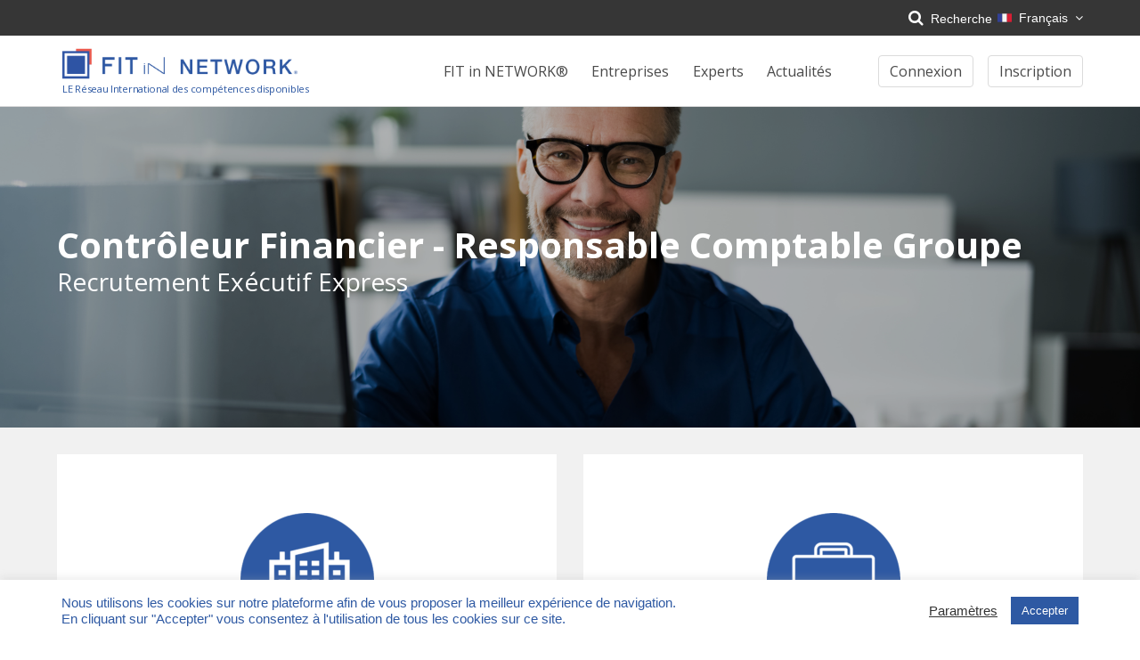

--- FILE ---
content_type: text/html; charset=UTF-8
request_url: https://www.fitin-network.com/fr/missions-realisees/recrutement-executif-express-controleur-financier-responsable-comptable-groupe-22-076/
body_size: 17128
content:
<!doctype html>
<html lang="fr-FR">
<head>
    <meta charset="utf-8">
    <meta http-equiv="x-ua-compatible" content="ie=edge">
    <meta name="viewport" content="width=device-width, initial-scale=1, shrink-to-fit=no">
    <meta name='robots' content='index, follow, max-image-preview:large, max-snippet:-1, max-video-preview:-1' />
	<style>img:is([sizes="auto" i], [sizes^="auto," i]) { contain-intrinsic-size: 3000px 1500px }</style>
	<link rel="alternate" href="https://www.fitin-network.com/fr/missions-realisees/recrutement-executif-express-controleur-financier-responsable-comptable-groupe-22-076/" hreflang="fr" />
<link rel="alternate" href="https://www.fitin-network.com/en/completed-missions/express-executive-recruitment-financial-controller-group-accounting-manager-22-076/" hreflang="en" />

	<!-- This site is optimized with the Yoast SEO plugin v26.1.1 - https://yoast.com/wordpress/plugins/seo/ -->
	<title>Recrutement Exécutif Express - Contrôleur Financier - Responsable Comptable Groupe, 22.076 - FIT in NETWORK®</title>
	<meta name="description" content="Pour le compte de notre client, nous avons recherché de manière exclusive son nouveau Contrôleur Financier - Responsable Comptable Groupe (H/F) basé à Paris afin de renforcer ses équipes au siège, basé à Paris" />
	<link rel="canonical" href="https://www.fitin-network.com/fr/missions-realisees/recrutement-executif-express-controleur-financier-responsable-comptable-groupe-22-076/" />
	<meta property="og:locale" content="fr_FR" />
	<meta property="og:locale:alternate" content="en_GB" />
	<meta property="og:type" content="article" />
	<meta property="og:title" content="Recrutement Exécutif Express - Contrôleur Financier - Responsable Comptable Groupe, 22.076 - FIT in NETWORK®" />
	<meta property="og:description" content="Pour le compte de notre client, nous avons recherché de manière exclusive son nouveau Contrôleur Financier - Responsable Comptable Groupe (H/F) basé à Paris afin de renforcer ses équipes au siège, basé à Paris" />
	<meta property="og:url" content="https://www.fitin-network.com/fr/missions-realisees/recrutement-executif-express-controleur-financier-responsable-comptable-groupe-22-076/" />
	<meta property="og:site_name" content="FIT in NETWORK®" />
	<meta property="article:modified_time" content="2023-07-05T13:46:38+00:00" />
	<meta property="og:image" content="https://www.fitin-network.com/wp-content/uploads/2021/09/pictogramme_entreprise-removebg-preview-150x150.png" />
	<meta name="twitter:card" content="summary_large_image" />
	<meta name="twitter:site" content="@FIT_in_NETWORK" />
	<script type="application/ld+json" class="yoast-schema-graph">{"@context":"https://schema.org","@graph":[{"@type":"WebPage","@id":"https://www.fitin-network.com/fr/missions-realisees/recrutement-executif-express-controleur-financier-responsable-comptable-groupe-22-076/","url":"https://www.fitin-network.com/fr/missions-realisees/recrutement-executif-express-controleur-financier-responsable-comptable-groupe-22-076/","name":"Recrutement Exécutif Express - Contrôleur Financier - Responsable Comptable Groupe, 22.076 - FIT in NETWORK®","isPartOf":{"@id":"https://www.fitin-network.com/fr/#website"},"primaryImageOfPage":{"@id":"https://www.fitin-network.com/fr/missions-realisees/recrutement-executif-express-controleur-financier-responsable-comptable-groupe-22-076/#primaryimage"},"image":{"@id":"https://www.fitin-network.com/fr/missions-realisees/recrutement-executif-express-controleur-financier-responsable-comptable-groupe-22-076/#primaryimage"},"thumbnailUrl":"https://www.fitin-network.com/wp-content/uploads/2021/09/pictogramme_entreprise-removebg-preview-150x150.png","datePublished":"2023-06-18T09:00:23+00:00","dateModified":"2023-07-05T13:46:38+00:00","description":"Pour le compte de notre client, nous avons recherché de manière exclusive son nouveau Contrôleur Financier - Responsable Comptable Groupe (H/F) basé à Paris afin de renforcer ses équipes au siège, basé à Paris","breadcrumb":{"@id":"https://www.fitin-network.com/fr/missions-realisees/recrutement-executif-express-controleur-financier-responsable-comptable-groupe-22-076/#breadcrumb"},"inLanguage":"fr-FR","potentialAction":[{"@type":"ReadAction","target":["https://www.fitin-network.com/fr/missions-realisees/recrutement-executif-express-controleur-financier-responsable-comptable-groupe-22-076/"]}]},{"@type":"ImageObject","inLanguage":"fr-FR","@id":"https://www.fitin-network.com/fr/missions-realisees/recrutement-executif-express-controleur-financier-responsable-comptable-groupe-22-076/#primaryimage","url":"https://www.fitin-network.com/wp-content/uploads/2021/09/pictogramme_entreprise-removebg-preview-150x150.png","contentUrl":"https://www.fitin-network.com/wp-content/uploads/2021/09/pictogramme_entreprise-removebg-preview-150x150.png"},{"@type":"BreadcrumbList","@id":"https://www.fitin-network.com/fr/missions-realisees/recrutement-executif-express-controleur-financier-responsable-comptable-groupe-22-076/#breadcrumb","itemListElement":[{"@type":"ListItem","position":1,"name":"Home","item":"https://www.fitin-network.com/fr/"},{"@type":"ListItem","position":2,"name":"Examples of missions","item":"https://www.fitin-network.com/fr/missions-realisees/"},{"@type":"ListItem","position":3,"name":"Recrutement Exécutif Express &#8211; Contrôleur Financier &#8211; Responsable Comptable Groupe, 22.076"}]},{"@type":"WebSite","@id":"https://www.fitin-network.com/fr/#website","url":"https://www.fitin-network.com/fr/","name":"FIT in NETWORK®","description":"LE Réseau International des compétences disponibles","publisher":{"@id":"https://www.fitin-network.com/fr/#organization"},"potentialAction":[{"@type":"SearchAction","target":{"@type":"EntryPoint","urlTemplate":"https://www.fitin-network.com/fr/?s={search_term_string}"},"query-input":{"@type":"PropertyValueSpecification","valueRequired":true,"valueName":"search_term_string"}}],"inLanguage":"fr-FR"},{"@type":"Organization","@id":"https://www.fitin-network.com/fr/#organization","name":"FIT in NETWORK®","url":"https://www.fitin-network.com/fr/","logo":{"@type":"ImageObject","inLanguage":"fr-FR","@id":"https://www.fitin-network.com/fr/#/schema/logo/image/","url":"https://www.fitin-network.com/wp-content/uploads/users/1033/logo-fitin-network.png","contentUrl":"https://www.fitin-network.com/wp-content/uploads/users/1033/logo-fitin-network.png","width":450,"height":450,"caption":"FIT in NETWORK®"},"image":{"@id":"https://www.fitin-network.com/fr/#/schema/logo/image/"},"sameAs":["https://x.com/FIT_in_NETWORK","https://www.linkedin.com/company/fit-in-network-management-de-transition","https://www.youtube.com/channel/UCakqOxydAMHkB-Hcrjz8jGQ/"]}]}</script>
	<!-- / Yoast SEO plugin. -->


<style id='classic-theme-styles-inline-css' type='text/css'>
/*! This file is auto-generated */
.wp-block-button__link{color:#fff;background-color:#32373c;border-radius:9999px;box-shadow:none;text-decoration:none;padding:calc(.667em + 2px) calc(1.333em + 2px);font-size:1.125em}.wp-block-file__button{background:#32373c;color:#fff;text-decoration:none}
</style>
<style id='global-styles-inline-css' type='text/css'>
:root{--wp--preset--aspect-ratio--square: 1;--wp--preset--aspect-ratio--4-3: 4/3;--wp--preset--aspect-ratio--3-4: 3/4;--wp--preset--aspect-ratio--3-2: 3/2;--wp--preset--aspect-ratio--2-3: 2/3;--wp--preset--aspect-ratio--16-9: 16/9;--wp--preset--aspect-ratio--9-16: 9/16;--wp--preset--color--black: #000000;--wp--preset--color--cyan-bluish-gray: #abb8c3;--wp--preset--color--white: #ffffff;--wp--preset--color--pale-pink: #f78da7;--wp--preset--color--vivid-red: #cf2e2e;--wp--preset--color--luminous-vivid-orange: #ff6900;--wp--preset--color--luminous-vivid-amber: #fcb900;--wp--preset--color--light-green-cyan: #7bdcb5;--wp--preset--color--vivid-green-cyan: #00d084;--wp--preset--color--pale-cyan-blue: #8ed1fc;--wp--preset--color--vivid-cyan-blue: #0693e3;--wp--preset--color--vivid-purple: #9b51e0;--wp--preset--gradient--vivid-cyan-blue-to-vivid-purple: linear-gradient(135deg,rgba(6,147,227,1) 0%,rgb(155,81,224) 100%);--wp--preset--gradient--light-green-cyan-to-vivid-green-cyan: linear-gradient(135deg,rgb(122,220,180) 0%,rgb(0,208,130) 100%);--wp--preset--gradient--luminous-vivid-amber-to-luminous-vivid-orange: linear-gradient(135deg,rgba(252,185,0,1) 0%,rgba(255,105,0,1) 100%);--wp--preset--gradient--luminous-vivid-orange-to-vivid-red: linear-gradient(135deg,rgba(255,105,0,1) 0%,rgb(207,46,46) 100%);--wp--preset--gradient--very-light-gray-to-cyan-bluish-gray: linear-gradient(135deg,rgb(238,238,238) 0%,rgb(169,184,195) 100%);--wp--preset--gradient--cool-to-warm-spectrum: linear-gradient(135deg,rgb(74,234,220) 0%,rgb(151,120,209) 20%,rgb(207,42,186) 40%,rgb(238,44,130) 60%,rgb(251,105,98) 80%,rgb(254,248,76) 100%);--wp--preset--gradient--blush-light-purple: linear-gradient(135deg,rgb(255,206,236) 0%,rgb(152,150,240) 100%);--wp--preset--gradient--blush-bordeaux: linear-gradient(135deg,rgb(254,205,165) 0%,rgb(254,45,45) 50%,rgb(107,0,62) 100%);--wp--preset--gradient--luminous-dusk: linear-gradient(135deg,rgb(255,203,112) 0%,rgb(199,81,192) 50%,rgb(65,88,208) 100%);--wp--preset--gradient--pale-ocean: linear-gradient(135deg,rgb(255,245,203) 0%,rgb(182,227,212) 50%,rgb(51,167,181) 100%);--wp--preset--gradient--electric-grass: linear-gradient(135deg,rgb(202,248,128) 0%,rgb(113,206,126) 100%);--wp--preset--gradient--midnight: linear-gradient(135deg,rgb(2,3,129) 0%,rgb(40,116,252) 100%);--wp--preset--font-size--small: 13px;--wp--preset--font-size--medium: 20px;--wp--preset--font-size--large: 36px;--wp--preset--font-size--x-large: 42px;--wp--preset--spacing--20: 0.44rem;--wp--preset--spacing--30: 0.67rem;--wp--preset--spacing--40: 1rem;--wp--preset--spacing--50: 1.5rem;--wp--preset--spacing--60: 2.25rem;--wp--preset--spacing--70: 3.38rem;--wp--preset--spacing--80: 5.06rem;--wp--preset--shadow--natural: 6px 6px 9px rgba(0, 0, 0, 0.2);--wp--preset--shadow--deep: 12px 12px 50px rgba(0, 0, 0, 0.4);--wp--preset--shadow--sharp: 6px 6px 0px rgba(0, 0, 0, 0.2);--wp--preset--shadow--outlined: 6px 6px 0px -3px rgba(255, 255, 255, 1), 6px 6px rgba(0, 0, 0, 1);--wp--preset--shadow--crisp: 6px 6px 0px rgba(0, 0, 0, 1);}:where(.is-layout-flex){gap: 0.5em;}:where(.is-layout-grid){gap: 0.5em;}body .is-layout-flex{display: flex;}.is-layout-flex{flex-wrap: wrap;align-items: center;}.is-layout-flex > :is(*, div){margin: 0;}body .is-layout-grid{display: grid;}.is-layout-grid > :is(*, div){margin: 0;}:where(.wp-block-columns.is-layout-flex){gap: 2em;}:where(.wp-block-columns.is-layout-grid){gap: 2em;}:where(.wp-block-post-template.is-layout-flex){gap: 1.25em;}:where(.wp-block-post-template.is-layout-grid){gap: 1.25em;}.has-black-color{color: var(--wp--preset--color--black) !important;}.has-cyan-bluish-gray-color{color: var(--wp--preset--color--cyan-bluish-gray) !important;}.has-white-color{color: var(--wp--preset--color--white) !important;}.has-pale-pink-color{color: var(--wp--preset--color--pale-pink) !important;}.has-vivid-red-color{color: var(--wp--preset--color--vivid-red) !important;}.has-luminous-vivid-orange-color{color: var(--wp--preset--color--luminous-vivid-orange) !important;}.has-luminous-vivid-amber-color{color: var(--wp--preset--color--luminous-vivid-amber) !important;}.has-light-green-cyan-color{color: var(--wp--preset--color--light-green-cyan) !important;}.has-vivid-green-cyan-color{color: var(--wp--preset--color--vivid-green-cyan) !important;}.has-pale-cyan-blue-color{color: var(--wp--preset--color--pale-cyan-blue) !important;}.has-vivid-cyan-blue-color{color: var(--wp--preset--color--vivid-cyan-blue) !important;}.has-vivid-purple-color{color: var(--wp--preset--color--vivid-purple) !important;}.has-black-background-color{background-color: var(--wp--preset--color--black) !important;}.has-cyan-bluish-gray-background-color{background-color: var(--wp--preset--color--cyan-bluish-gray) !important;}.has-white-background-color{background-color: var(--wp--preset--color--white) !important;}.has-pale-pink-background-color{background-color: var(--wp--preset--color--pale-pink) !important;}.has-vivid-red-background-color{background-color: var(--wp--preset--color--vivid-red) !important;}.has-luminous-vivid-orange-background-color{background-color: var(--wp--preset--color--luminous-vivid-orange) !important;}.has-luminous-vivid-amber-background-color{background-color: var(--wp--preset--color--luminous-vivid-amber) !important;}.has-light-green-cyan-background-color{background-color: var(--wp--preset--color--light-green-cyan) !important;}.has-vivid-green-cyan-background-color{background-color: var(--wp--preset--color--vivid-green-cyan) !important;}.has-pale-cyan-blue-background-color{background-color: var(--wp--preset--color--pale-cyan-blue) !important;}.has-vivid-cyan-blue-background-color{background-color: var(--wp--preset--color--vivid-cyan-blue) !important;}.has-vivid-purple-background-color{background-color: var(--wp--preset--color--vivid-purple) !important;}.has-black-border-color{border-color: var(--wp--preset--color--black) !important;}.has-cyan-bluish-gray-border-color{border-color: var(--wp--preset--color--cyan-bluish-gray) !important;}.has-white-border-color{border-color: var(--wp--preset--color--white) !important;}.has-pale-pink-border-color{border-color: var(--wp--preset--color--pale-pink) !important;}.has-vivid-red-border-color{border-color: var(--wp--preset--color--vivid-red) !important;}.has-luminous-vivid-orange-border-color{border-color: var(--wp--preset--color--luminous-vivid-orange) !important;}.has-luminous-vivid-amber-border-color{border-color: var(--wp--preset--color--luminous-vivid-amber) !important;}.has-light-green-cyan-border-color{border-color: var(--wp--preset--color--light-green-cyan) !important;}.has-vivid-green-cyan-border-color{border-color: var(--wp--preset--color--vivid-green-cyan) !important;}.has-pale-cyan-blue-border-color{border-color: var(--wp--preset--color--pale-cyan-blue) !important;}.has-vivid-cyan-blue-border-color{border-color: var(--wp--preset--color--vivid-cyan-blue) !important;}.has-vivid-purple-border-color{border-color: var(--wp--preset--color--vivid-purple) !important;}.has-vivid-cyan-blue-to-vivid-purple-gradient-background{background: var(--wp--preset--gradient--vivid-cyan-blue-to-vivid-purple) !important;}.has-light-green-cyan-to-vivid-green-cyan-gradient-background{background: var(--wp--preset--gradient--light-green-cyan-to-vivid-green-cyan) !important;}.has-luminous-vivid-amber-to-luminous-vivid-orange-gradient-background{background: var(--wp--preset--gradient--luminous-vivid-amber-to-luminous-vivid-orange) !important;}.has-luminous-vivid-orange-to-vivid-red-gradient-background{background: var(--wp--preset--gradient--luminous-vivid-orange-to-vivid-red) !important;}.has-very-light-gray-to-cyan-bluish-gray-gradient-background{background: var(--wp--preset--gradient--very-light-gray-to-cyan-bluish-gray) !important;}.has-cool-to-warm-spectrum-gradient-background{background: var(--wp--preset--gradient--cool-to-warm-spectrum) !important;}.has-blush-light-purple-gradient-background{background: var(--wp--preset--gradient--blush-light-purple) !important;}.has-blush-bordeaux-gradient-background{background: var(--wp--preset--gradient--blush-bordeaux) !important;}.has-luminous-dusk-gradient-background{background: var(--wp--preset--gradient--luminous-dusk) !important;}.has-pale-ocean-gradient-background{background: var(--wp--preset--gradient--pale-ocean) !important;}.has-electric-grass-gradient-background{background: var(--wp--preset--gradient--electric-grass) !important;}.has-midnight-gradient-background{background: var(--wp--preset--gradient--midnight) !important;}.has-small-font-size{font-size: var(--wp--preset--font-size--small) !important;}.has-medium-font-size{font-size: var(--wp--preset--font-size--medium) !important;}.has-large-font-size{font-size: var(--wp--preset--font-size--large) !important;}.has-x-large-font-size{font-size: var(--wp--preset--font-size--x-large) !important;}
:where(.wp-block-post-template.is-layout-flex){gap: 1.25em;}:where(.wp-block-post-template.is-layout-grid){gap: 1.25em;}
:where(.wp-block-columns.is-layout-flex){gap: 2em;}:where(.wp-block-columns.is-layout-grid){gap: 2em;}
:root :where(.wp-block-pullquote){font-size: 1.5em;line-height: 1.6;}
</style>
<link rel='stylesheet' id='cookie-law-info-css' href='https://www.fitin-network.com/wp-content/plugins/cookie-law-info/legacy/public/css/cookie-law-info-public.css?ver=3.3.5' type='text/css' media='all' />
<link rel='stylesheet' id='cookie-law-info-gdpr-css' href='https://www.fitin-network.com/wp-content/plugins/cookie-law-info/legacy/public/css/cookie-law-info-gdpr.css?ver=3.3.5' type='text/css' media='all' />
<link rel='stylesheet' id='siteorigin-panels-front-css' href='https://www.fitin-network.com/wp-content/plugins/siteorigin-panels/css/front-flex.min.css?ver=2.33.3' type='text/css' media='all' />
<link rel='stylesheet' id='FontAwesome-css' href='https://www.fitin-network.com/wp-content/themes/fitin-network/resources/assets/fonts/fontAwesome/css/font-awesome.min.css?ver=4.7' type='text/css' media='all' />
<link rel='stylesheet' id='dashicons-css' href='https://www.fitin-network.com/wp-includes/css/dashicons.min.css?ver=6.8.2' type='text/css' media='all' />
<link rel='stylesheet' id='sage/main.css-css' href='https://www.fitin-network.com/wp-content/themes/fitin-network/dist/styles/main.css?id=f0266f5103d9796dc02a&#038;ver=6.8.2' type='text/css' media='all' />
<link rel='stylesheet' id='sow-image-default-113ccd71f3e6-css' href='https://www.fitin-network.com/wp-content/uploads/siteorigin-widgets/sow-image-default-113ccd71f3e6.css?ver=6.8.2' type='text/css' media='all' />
<script type="text/javascript" src="https://code.jquery.com/jquery-2.2.4.min.js?ver=2.2.4" id="jquery-js"></script>
<script type="text/javascript" id="cookie-law-info-js-extra">
/* <![CDATA[ */
var Cli_Data = {"nn_cookie_ids":[],"cookielist":[],"non_necessary_cookies":[],"ccpaEnabled":"","ccpaRegionBased":"","ccpaBarEnabled":"","strictlyEnabled":["necessary","obligatoire"],"ccpaType":"gdpr","js_blocking":"1","custom_integration":"","triggerDomRefresh":"","secure_cookies":""};
var cli_cookiebar_settings = {"animate_speed_hide":"500","animate_speed_show":"500","background":"#FFF","border":"#b1a6a6c2","border_on":"","button_1_button_colour":"#2e59a3","button_1_button_hover":"#254782","button_1_link_colour":"#fff","button_1_as_button":"1","button_1_new_win":"","button_2_button_colour":"#333","button_2_button_hover":"#292929","button_2_link_colour":"#303030","button_2_as_button":"","button_2_hidebar":"","button_3_button_colour":"#ffeded","button_3_button_hover":"#ccbebe","button_3_link_colour":"#e05611","button_3_as_button":"1","button_3_new_win":"","button_4_button_colour":"#000","button_4_button_hover":"#000000","button_4_link_colour":"#333333","button_4_as_button":"","button_7_button_colour":"#61a229","button_7_button_hover":"#4e8221","button_7_link_colour":"#fff","button_7_as_button":"1","button_7_new_win":"","font_family":"Helvetica, sans-serif","header_fix":"","notify_animate_hide":"1","notify_animate_show":"1","notify_div_id":"#cookie-law-info-bar","notify_position_horizontal":"right","notify_position_vertical":"bottom","scroll_close":"","scroll_close_reload":"","accept_close_reload":"","reject_close_reload":"","showagain_tab":"","showagain_background":"#fff","showagain_border":"#000","showagain_div_id":"#cookie-law-info-again","showagain_x_position":"100px","text":"#2e59a3","show_once_yn":"","show_once":"10000","logging_on":"","as_popup":"","popup_overlay":"1","bar_heading_text":"","cookie_bar_as":"banner","popup_showagain_position":"bottom-right","widget_position":"left"};
var log_object = {"ajax_url":"https:\/\/www.fitin-network.com\/wp-admin\/admin-ajax.php"};
/* ]]> */
</script>
<script type="text/javascript" src="https://www.fitin-network.com/wp-content/plugins/cookie-law-info/legacy/public/js/cookie-law-info-public.js?ver=3.3.5" id="cookie-law-info-js"></script>
<script type="text/javascript" src="https://js.stripe.com/v3/?ver=3.0.0" id="stripe-js"></script>
<link rel="https://api.w.org/" href="https://www.fitin-network.com/wp-json/" /><link rel="EditURI" type="application/rsd+xml" title="RSD" href="https://www.fitin-network.com/xmlrpc.php?rsd" />
<link rel='shortlink' href='https://www.fitin-network.com/?p=15272' />
<link rel="alternate" title="oEmbed (JSON)" type="application/json+oembed" href="https://www.fitin-network.com/wp-json/oembed/1.0/embed?url=https%3A%2F%2Fwww.fitin-network.com%2Ffr%2Fmissions-realisees%2Frecrutement-executif-express-controleur-financier-responsable-comptable-groupe-22-076%2F" />
<link rel="alternate" title="oEmbed (XML)" type="text/xml+oembed" href="https://www.fitin-network.com/wp-json/oembed/1.0/embed?url=https%3A%2F%2Fwww.fitin-network.com%2Ffr%2Fmissions-realisees%2Frecrutement-executif-express-controleur-financier-responsable-comptable-groupe-22-076%2F&#038;format=xml" />
<link rel="apple-touch-icon" sizes="180x180" href="https://www.fitin-network.com/wp-content/themes/fitin-network/resources/favicon/apple-touch-icon.png?v=201903">
      <link rel="icon" type="image/png" sizes="32x32" href="https://www.fitin-network.com/wp-content/themes/fitin-network/resources/favicon/favicon-32x32.png?v=201903">
      <link rel="icon" type="image/png" sizes="16x16" href="https://www.fitin-network.com/wp-content/themes/fitin-network/resources/favicon/favicon-16x16.png?v=201903">
      <link rel="manifest" href="https://www.fitin-network.com/wp-content/themes/fitin-network/resources/favicon/site.webmanifest?v=201903">
      <link rel="mask-icon" href="https://www.fitin-network.com/wp-content/themes/fitin-network/resources/favicon/safari-pinned-tab.svg?v=201903" color="#2e59a3">
      <link rel="shortcut icon" href="https://www.fitin-network.com/wp-content/themes/fitin-network/resources/favicon/favicon.ico?v=201903">
      <meta name="msapplication-TileColor" content="#2e59a3">
      <meta name="theme-color" content="#ffffff"><link rel='preconnect' href='//m.stripe.com' /><link rel="preload" crossOrigin="anonymous" href="https://www.fitin-network.com/wp-content/themes/fitin-network/resources/assets/fonts/fontAwesome/fonts/fontawesome-webfont.woff2?v=4.7.0" as="font">      <script>
      if(!wp){
        var wp = false;
      }
      </script>
      
      <!-- Global site tag (gtag.js) - Google Analytics -->
      <link rel='preconnect' href='//www.google-analytics.com' />
      <link rel='preconnect' href='//www.google.com' />
      <script async src="https://www.googletagmanager.com/gtag/js?id=UA-116868087-1"></script>
      <script>
        window.dataLayer = window.dataLayer || [];
        function gtag(){dataLayer.push(arguments);}
        gtag('js', new Date());
                  gtag('config', 'UA-116868087-1', {'anonymize_ip': true, 'custom_map': {'dimension1': 'userid'}});  
              </script>

      <link rel="preconnect" href="//code.tidio.co"><style media="all" id="siteorigin-panels-layouts-head">/* Layout 15272 */ #pgc-15272-0-0 , #pgc-15272-2-0 , #pgc-15272-3-0 , #pgc-15272-4-0 { width:100%;width:calc(100% - ( 0 * 30px ) ) } #pg-15272-0 , #pg-15272-1 , #pg-15272-2 , #pg-15272-3 , #pl-15272 .so-panel { margin-bottom:30px } #pgc-15272-1-0 , #pgc-15272-1-1 { width:50%;width:calc(50% - ( 0.5 * 30px ) ) } #pl-15272 .so-panel:last-of-type { margin-bottom:0px } #pg-15272-0.panel-has-style > .panel-row-style, #pg-15272-0.panel-no-style , #pg-15272-1.panel-has-style > .panel-row-style, #pg-15272-1.panel-no-style , #pg-15272-2.panel-has-style > .panel-row-style, #pg-15272-2.panel-no-style , #pg-15272-3.panel-has-style > .panel-row-style, #pg-15272-3.panel-no-style , #pg-15272-4.panel-has-style > .panel-row-style, #pg-15272-4.panel-no-style { -webkit-align-items:flex-start;align-items:flex-start } #pg-15272-1> .panel-row-style { background-color:#f1f1f1;padding-top:3%;padding-bottom:3%;margin-top:-3% } #panel-15272-1-0-0> .panel-widget-style , #panel-15272-1-1-0> .panel-widget-style { background-color:#ffffff;padding:50px 0px 50px 0px } #pgc-15272-1-1 , #pgc-15272-3-0 , #pgc-15272-4-0 { align-self:auto } #pg-15272-2> .panel-row-style { padding:2vw 0vw 2vw 0vw } #panel-15272-2-0-0> .panel-widget-style { max-width:870px;margin:0 auto } #pg-15272-3> .panel-row-style { background-color:#f1f1f1;padding:4vw 0vw 4vw 0vw } #pg-15272-4> .panel-row-style { background-color:#ffffff;padding:4vw 0vw 4vw 0vw } @media (max-width:780px){ #pg-15272-0.panel-no-style, #pg-15272-0.panel-has-style > .panel-row-style, #pg-15272-0 , #pg-15272-1.panel-no-style, #pg-15272-1.panel-has-style > .panel-row-style, #pg-15272-1 , #pg-15272-2.panel-no-style, #pg-15272-2.panel-has-style > .panel-row-style, #pg-15272-2 , #pg-15272-3.panel-no-style, #pg-15272-3.panel-has-style > .panel-row-style, #pg-15272-3 , #pg-15272-4.panel-no-style, #pg-15272-4.panel-has-style > .panel-row-style, #pg-15272-4 { -webkit-flex-direction:column;-ms-flex-direction:column;flex-direction:column } #pg-15272-0 > .panel-grid-cell , #pg-15272-0 > .panel-row-style > .panel-grid-cell , #pg-15272-1 > .panel-grid-cell , #pg-15272-1 > .panel-row-style > .panel-grid-cell , #pg-15272-2 > .panel-grid-cell , #pg-15272-2 > .panel-row-style > .panel-grid-cell , #pg-15272-3 > .panel-grid-cell , #pg-15272-3 > .panel-row-style > .panel-grid-cell , #pg-15272-4 > .panel-grid-cell , #pg-15272-4 > .panel-row-style > .panel-grid-cell { width:100%;margin-right:0 } #pgc-15272-1-0 { margin-bottom:30px } #pl-15272 .panel-grid-cell { padding:0 } #pl-15272 .panel-grid .panel-grid-cell-empty { display:none } #pl-15272 .panel-grid .panel-grid-cell-mobile-last { margin-bottom:0px }  } /* Layout w643e5c2831d75 */ #pgc-w643e5c2831d75-0-0 , #pgc-w643e5c2831d75-1-0 { width:100%;width:calc(100% - ( 0 * 30px ) ) } #pg-w643e5c2831d75-0 , #pl-w643e5c2831d75 .so-panel { margin-bottom:30px } #pl-w643e5c2831d75 .so-panel:last-of-type { margin-bottom:0px } #pg-w643e5c2831d75-0.panel-has-style > .panel-row-style, #pg-w643e5c2831d75-0.panel-no-style , #pg-w643e5c2831d75-1.panel-has-style > .panel-row-style, #pg-w643e5c2831d75-1.panel-no-style { -webkit-align-items:flex-start;align-items:flex-start } #pgc-w643e5c2831d75-1-0 { align-self:auto } @media (max-width:780px){ #pg-w643e5c2831d75-0.panel-no-style, #pg-w643e5c2831d75-0.panel-has-style > .panel-row-style, #pg-w643e5c2831d75-0 , #pg-w643e5c2831d75-1.panel-no-style, #pg-w643e5c2831d75-1.panel-has-style > .panel-row-style, #pg-w643e5c2831d75-1 { -webkit-flex-direction:column;-ms-flex-direction:column;flex-direction:column } #pg-w643e5c2831d75-0 > .panel-grid-cell , #pg-w643e5c2831d75-0 > .panel-row-style > .panel-grid-cell , #pg-w643e5c2831d75-1 > .panel-grid-cell , #pg-w643e5c2831d75-1 > .panel-row-style > .panel-grid-cell { width:100%;margin-right:0 } #pl-w643e5c2831d75 .panel-grid-cell { padding:0 } #pl-w643e5c2831d75 .panel-grid .panel-grid-cell-empty { display:none } #pl-w643e5c2831d75 .panel-grid .panel-grid-cell-mobile-last { margin-bottom:0px }  } /* Layout w643e5c2848578 */ #pgc-w643e5c2848578-0-0 , #pgc-w643e5c2848578-1-0 { width:100%;width:calc(100% - ( 0 * 30px ) ) } #pg-w643e5c2848578-0 , #pl-w643e5c2848578 .so-panel { margin-bottom:30px } #pl-w643e5c2848578 .so-panel:last-of-type { margin-bottom:0px } #pg-w643e5c2848578-0.panel-has-style > .panel-row-style, #pg-w643e5c2848578-0.panel-no-style , #pg-w643e5c2848578-1.panel-has-style > .panel-row-style, #pg-w643e5c2848578-1.panel-no-style { -webkit-align-items:flex-start;align-items:flex-start } @media (max-width:780px){ #pg-w643e5c2848578-0.panel-no-style, #pg-w643e5c2848578-0.panel-has-style > .panel-row-style, #pg-w643e5c2848578-0 , #pg-w643e5c2848578-1.panel-no-style, #pg-w643e5c2848578-1.panel-has-style > .panel-row-style, #pg-w643e5c2848578-1 { -webkit-flex-direction:column;-ms-flex-direction:column;flex-direction:column } #pg-w643e5c2848578-0 > .panel-grid-cell , #pg-w643e5c2848578-0 > .panel-row-style > .panel-grid-cell , #pg-w643e5c2848578-1 > .panel-grid-cell , #pg-w643e5c2848578-1 > .panel-row-style > .panel-grid-cell { width:100%;margin-right:0 } #pl-w643e5c2848578 .panel-grid-cell { padding:0 } #pl-w643e5c2848578 .panel-grid .panel-grid-cell-empty { display:none } #pl-w643e5c2848578 .panel-grid .panel-grid-cell-mobile-last { margin-bottom:0px }  } </style></head>
<body class="app wp-singular mission_example-template-default single single-mission_example postid-15272 wp-theme-fitin-networkresources siteorigin-panels siteorigin-panels-before-js recrutement-executif-express-controleur-financier-responsable-comptable-groupe-22-076">

    
    <div class="top-bar">
  <div class="container">
    <button class="search-toggler">
      <i class="icon icon-search"></i>
      Recherche
    </button>
                  <div class="dropdown language-switcher">
          <div class="dropdown-trigger">
            <button class="button" aria-haspopup="true" aria-controls="language-switcher">
                                                <img src="https://www.fitin-network.com/wp-content/themes/fitin-network/resources/polylang/fr_FR.svg" title="Français" alt="Français" width="16" height="11">
                  Français                              <span class="icon is-small">
                <i class="fa fa-angle-down" aria-hidden="true"></i>
              </span>
            </button>
          </div>
          <div class="dropdown-menu" id="language-switcher" role="menu">
            <div class="dropdown-content">
                              <a href="https://www.fitin-network.com/fr/missions-realisees/recrutement-executif-express-controleur-financier-responsable-comptable-groupe-22-076/" class="dropdown-item">
                  <img src="https://www.fitin-network.com/wp-content/themes/fitin-network/resources/polylang/fr_FR.svg" title="Français" alt="Français" width="16" height="11">
                  Français                </a>
                            <a href="https://www.fitin-network.com/en/completed-missions/express-executive-recruitment-financial-controller-group-accounting-manager-22-076/" class="dropdown-item">
                  <img src="https://www.fitin-network.com/wp-content/themes/fitin-network/resources/polylang/en_GB.svg" title="English" alt="English" width="16" height="11">
                  English                </a>
                        </div>
          </div>
        </div>
      
  </div>
</div>

<div class="top-search">
  <div class="container">
    <form role="search" method="get" class="search-form" action="https://www.fitin-network.com/">

    <div class="field">
				<label for="search-field-header">Rechercher :</label>
				<input type="search" id="search-field-header" class="search-field" placeholder="Rechercher..." value="" name="s">
			</div>

    <div class="field type">
				<label for="search-type-header">Dans les contenus&nbsp;:</label>
								<select id="search-type-header" name="type">
					<option value="">Tous les contenus</option>
					<option value="page" >Pages</option>
					<option value="post" >Articles</option>
          <option value="faq_question" >Foire aux questions</option>
					<option value="mission" >Missions</option>
					<option value="mission_example" >Missions réalisées</option>
          <!--<option value="expert" >Experts</option>-->
				</select>
			</div>
    <button class="search-submit button-primary">
      <i class="icon icon-search"></i>
      <span>Rechercher</span>
    </button>
</form>
  </div>
</div>

<header class="site-header">
    <div class="container">

              <a href="https://www.fitin-network.com/fr/" class="custom-logo-link" rel="home"><img width="1700" height="256" src="https://www.fitin-network.com/wp-content/uploads/2021/11/fin-horizontal-1.png" class="custom-logo" alt="FIT in NETWORK®" decoding="async" fetchpriority="high" srcset="https://www.fitin-network.com/wp-content/uploads/2021/11/fin-horizontal-1.png 1700w, https://www.fitin-network.com/wp-content/uploads/2021/11/fin-horizontal-1-300x45.png 300w, https://www.fitin-network.com/wp-content/uploads/2021/11/fin-horizontal-1-1024x154.png 1024w, https://www.fitin-network.com/wp-content/uploads/2021/11/fin-horizontal-1-768x116.png 768w, https://www.fitin-network.com/wp-content/uploads/2021/11/fin-horizontal-1-1536x231.png 1536w" sizes="(max-width: 1700px) 100vw, 1700px" /><p class="slogan">LE Réseau International des compétences disponibles</p></a>
      
        <button class="hamburger hamburger--slider" aria-label="Menu principal" type="button">
          <span class="hamburger-box">
            <span class="hamburger-inner"></span>
          </span>
        </button>

        <nav class="nav-primary">
                        <div class="menu-main-menu-container"><ul id="menu-main-menu" class="nav"><li id="menu-item-1415" class="mobile-only menu-item menu-item-type-post_type menu-item-object-page menu-item-home menu-item-1415"><a href="https://www.fitin-network.com/fr/">Accueil</a></li>
<li id="menu-item-11273" class="menu-item menu-item-type-post_type menu-item-object-page menu-item-has-children menu-item-11273"><a href="https://www.fitin-network.com/fr/presentation-du-reseau-fit-in-network/">FIT in NETWORK®</a>
<ul class="sub-menu">
	<li id="menu-item-10292" class="menu-item menu-item-type-post_type menu-item-object-page menu-item-10292"><a href="https://www.fitin-network.com/fr/presentation-du-reseau-fit-in-network/">Qui sommes-nous ?</a></li>
	<li id="menu-item-14958" class="menu-item menu-item-type-post_type_archive menu-item-object-mission_example menu-item-14958"><a href="https://www.fitin-network.com/fr/missions-realisees/">Exemples de missions réalisées</a></li>
	<li id="menu-item-18355" class="menu-item menu-item-type-post_type menu-item-object-page menu-item-18355"><a href="https://www.fitin-network.com/fr/qui-sommes-nous/notre-presence-internationale/">Notre présence internationale</a></li>
	<li id="menu-item-10547" class="menu-item menu-item-type-post_type menu-item-object-page menu-item-10547"><a href="https://www.fitin-network.com/fr/nos-partenaires/">Découvrir nos partenaires</a></li>
	<li id="menu-item-24419" class="menu-item menu-item-type-custom menu-item-object-custom menu-item-24419"><a href="https://www.fitin-network.com/fr/notre-reseau-dexperts/nos-partenaires-associes/">Nos Associate Partenaires</a></li>
	<li id="menu-item-12205" class="menu-item menu-item-type-post_type menu-item-object-page menu-item-12205"><a href="https://www.fitin-network.com/fr/le-livre-blanc-du-management-de-transition/">Le livre blanc du Management de Transition</a></li>
	<li id="menu-item-1116" class="menu-item menu-item-type-post_type menu-item-object-page menu-item-1116"><a href="https://www.fitin-network.com/fr/formulaire-de-contact/">Contact</a></li>
</ul>
</li>
<li id="menu-item-11270" class="menu-item menu-item-type-post_type menu-item-object-page menu-item-has-children menu-item-11270"><a href="https://www.fitin-network.com/fr/notre-reseau-dexperts/">Entreprises</a>
<ul class="sub-menu">
	<li id="menu-item-10581" class="menu-item menu-item-type-post_type menu-item-object-page menu-item-10581"><a href="https://www.fitin-network.com/fr/recherche-experts/">Vous recherchez un expert ?</a></li>
	<li id="menu-item-10666" class="menu-item menu-item-type-post_type menu-item-object-page menu-item-10666"><a href="https://www.fitin-network.com/fr/management-de-transition/">Découvrir le Management de Transition</a></li>
	<li id="menu-item-6645" class="menu-item menu-item-type-post_type menu-item-object-page menu-item-6645"><a href="https://www.fitin-network.com/fr/recrutement-executif-express/">Découvrir le Recrutement Exécutif Express</a></li>
	<li id="menu-item-6651" class="menu-item menu-item-type-post_type menu-item-object-page menu-item-6651"><a href="https://www.fitin-network.com/fr/notre-reseau-dexperts/">Consulter nos experts</a></li>
	<li id="menu-item-6647" class="menu-item menu-item-type-post_type menu-item-object-page menu-item-6647"><a href="https://www.fitin-network.com/fr/faq-management-de-transition/">FAQ du Management de Transition</a></li>
	<li id="menu-item-10629" class="menu-item menu-item-type-post_type menu-item-object-page menu-item-10629"><a href="https://www.fitin-network.com/fr/executive-search-ou-recrutement-executif-express/">Executive search ou Recrutement Exécutif Express ?</a></li>
</ul>
</li>
<li id="menu-item-11271" class="menu-item menu-item-type-post_type menu-item-object-page menu-item-has-children menu-item-11271"><a href="https://www.fitin-network.com/fr/rejoindre-le-reseau/">Experts</a>
<ul class="sub-menu">
	<li id="menu-item-11252" class="menu-item menu-item-type-post_type menu-item-object-page menu-item-11252"><a href="https://www.fitin-network.com/fr/rejoindre-le-reseau/">Rejoindre le réseau</a></li>
	<li id="menu-item-11266" class="menu-item menu-item-type-post_type menu-item-object-page menu-item-11266"><a href="#modal-login" class="modal-open">Consulter nos offres</a></li>
	<li id="menu-item-18558" class="menu-item menu-item-type-post_type menu-item-object-page menu-item-18558"><a href="https://www.fitin-network.com/fr/notre-reseau-dexperts/mon-profil-linkedin/">Mon profil LinkedIn</a></li>
	<li id="menu-item-18771" class="menu-item menu-item-type-post_type menu-item-object-page menu-item-18771"><a href="https://www.fitin-network.com/fr/notre-reseau-dexperts/mon-profil-fit-in-network/">Mon profil FIT in NETWORK®</a></li>
	<li id="menu-item-23999" class="menu-item menu-item-type-post_type menu-item-object-page menu-item-23999"><a href="https://www.fitin-network.com/en/become-a-certified-expert/">Become a Certified Expert</a></li>
	<li id="menu-item-24000" class="menu-item menu-item-type-post_type menu-item-object-page menu-item-24000"><a href="https://www.fitin-network.com/fr/notre-reseau-dexperts/devenir-un-expert-certifie/">Devenir un expert certifié</a></li>
	<li id="menu-item-6649" class="menu-item menu-item-type-post_type menu-item-object-page menu-item-6649"><a href="https://www.fitin-network.com/fr/devenez-expert-premium/">Devenir expert premium</a></li>
</ul>
</li>
<li id="menu-item-1114" class="menu-item menu-item-type-post_type menu-item-object-page current_page_parent menu-item-1114"><a href="https://www.fitin-network.com/fr/decouvrez-notre-actualite/">Actualités</a></li>
</ul></div>
          

          
            <div class="login-links">
              <a href="#modal-login" class="modal-open link-login button is-outlined">Connexion</a>
              <a href="https://www.fitin-network.com/fr/inscription/" class="link-register button is-outlined">Inscription</a>
            </div>

          
                                <div class="dropdown language-switcher">
              <div class="dropdown-trigger">
                <button class="button" aria-haspopup="true" aria-controls="language-switcher">
                                                            <img src="https://www.fitin-network.com/wp-content/themes/fitin-network/resources/polylang/fr_FR.svg" title="Français" alt="Français" width="16" height="11">
                      Français                                      <span class="icon is-small">
                    <i class="fa fa-angle-down" aria-hidden="true"></i>
                  </span>
                </button>
              </div>
              <div class="dropdown-menu" id="language-switcher" role="menu">
                <div class="dropdown-content">
                                      <a href="https://www.fitin-network.com/fr/missions-realisees/recrutement-executif-express-controleur-financier-responsable-comptable-groupe-22-076/" class="dropdown-item">
                      <img src="https://www.fitin-network.com/wp-content/themes/fitin-network/resources/polylang/fr_FR.svg" title="Français" alt="Français" width="16" height="11">
                      Français                    </a>
                                    <a href="https://www.fitin-network.com/en/completed-missions/express-executive-recruitment-financial-controller-group-accounting-manager-22-076/" class="dropdown-item">
                      <img src="https://www.fitin-network.com/wp-content/themes/fitin-network/resources/polylang/en_GB.svg" title="English" alt="English" width="16" height="11">
                      English                    </a>
                                </div>
              </div>
            </div>
          
        </nav>

    </div>
</header>
    <div class="wrap container" role="document">
        <div class="content">
          <section class="page-intro container">
                      </section>
          <section class="page-content">
            <main class="main">
                             <div id="pl-15272"  class="panel-layout" ><div id="pg-15272-0"  class="panel-grid panel-has-style" ><div class="siteorigin-panels-stretch panel-row-style panel-row-style-for-15272-0" data-stretch-type="full-stretched" ><div id="pgc-15272-0-0"  class="panel-grid-cell" ><div id="panel-15272-0-0-0" class="so-panel widget widget_mag-page-intro-widget panel-first-child panel-last-child" data-index="0" ><div
			
			class="so-widget-mag-page-intro-widget so-widget-mag-page-intro-widget-default-d75171398898-15272"
			
		>
<div class="widget page-intro">

	<div class="background" style="background-image: url(https://www.fitin-network.com/wp-content/uploads/2023/04/visuel76.png);">
					<div class="overlay" style="opacity:0.3; background-color:#000000;"></div>
			</div>
	<div class="content">
		<div class="container">
			<h1 class="title">Contrôleur Financier - Responsable Comptable Groupe</h1>
			<h2 class="subtitle">Recrutement Exécutif Express</h2>
		</div>
	</div>

</div>
</div></div></div></div></div><div id="pg-15272-1"  class="panel-grid panel-has-style" ><div class="siteorigin-panels-stretch panel-row-style panel-row-style-for-15272-1" data-stretch-type="full" ><div id="pgc-15272-1-0"  class="panel-grid-cell" ><div id="panel-15272-1-0-0" class="so-panel widget widget_sow-editor panel-first-child panel-last-child" data-index="1" ><div class="panel-widget-style panel-widget-style-for-15272-1-0-0" ><div
			
			class="so-widget-sow-editor so-widget-sow-editor-base"
			
		>
<div class="siteorigin-widget-tinymce textwidget">
	<div style="text-align: center">
<p><img decoding="async" class="wp-image-9053 size-thumbnail aligncenter" src="https://www.fitin-network.com/wp-content/uploads/2021/09/pictogramme_entreprise-removebg-preview-150x150.png" alt="Pictogramme entreprise" width="150" height="150" srcset="https://www.fitin-network.com/wp-content/uploads/2021/09/pictogramme_entreprise-removebg-preview-150x150.png 150w, https://www.fitin-network.com/wp-content/uploads/2021/09/pictogramme_entreprise-removebg-preview-300x300.png 300w, https://www.fitin-network.com/wp-content/uploads/2021/09/pictogramme_entreprise-removebg-preview.png 500w" sizes="(max-width: 150px) 100vw, 150px" /></p>
</div>
<h2 style="text-align: center;padding-top: 2%;color: #ec5a4f"><b>Secteur d’activité</b></h2>
<p style="text-align: center">Acteur de dimension internationale dans le secteur du Retail.</p>
<h2 style="text-align: center;padding-top: 2%;color: #2e59a3"><b>Type d’entreprise</b></h2>
<p style="text-align: center">Déploiement d’un réseau de distribution sur toute la France.</p>
<h2 style="text-align: center;padding-top: 2%;color: #ec5a4f"><b>Taille d’entreprise</b></h2>
<p style="text-align: center">Chiffre d’affaires de plus d’un milliard € en France. Plus de dix mille salariés en France dans tous les points de vente.</p>
</div>
</div></div></div></div><div id="pgc-15272-1-1"  class="panel-grid-cell" ><div id="panel-15272-1-1-0" class="so-panel widget widget_sow-editor panel-first-child panel-last-child" data-index="2" ><div class="panel-widget-style panel-widget-style-for-15272-1-1-0" ><div
			
			class="so-widget-sow-editor so-widget-sow-editor-base"
			
		>
<div class="siteorigin-widget-tinymce textwidget">
	<div style="text-align: center"><img loading="lazy" decoding="async" class="aligncenter wp-image-9054 size-thumbnail" src="https://www.fitin-network.com/wp-content/uploads/2021/09/pictogramme_travail-removebg-preview-150x150.png" alt="Pictrogramme travail" width="150" height="150" srcset="https://www.fitin-network.com/wp-content/uploads/2021/09/pictogramme_travail-removebg-preview-150x150.png 150w, https://www.fitin-network.com/wp-content/uploads/2021/09/pictogramme_travail-removebg-preview-300x300.png 300w, https://www.fitin-network.com/wp-content/uploads/2021/09/pictogramme_travail-removebg-preview.png 500w" sizes="auto, (max-width: 150px) 100vw, 150px" /></div>
<h2 style="text-align: center;padding-top: 2%;color: #2e59a3"><b>Pays, ville</b></h2>
<p style="text-align: center">Région Parisienne.</p>
<h2 style="text-align: center;padding-top: 2%;color: #ec5a4f"><b>Type de mission</b></h2>
<p style="text-align: center">Recrutement Exécutif Express.</p>
<h2 style="text-align: center;padding-top: 2%;color: #2e59a3"><b>Fonction</b></h2>
<p style="text-align: center">Le rôle du manager est d’être le bras droit du DAF France.</p>
</div>
</div></div></div></div></div></div><div id="pg-15272-2"  class="panel-grid panel-has-style" ><div class="panel-row-style panel-row-style-for-15272-2" ><div id="pgc-15272-2-0"  class="panel-grid-cell" ><div id="panel-15272-2-0-0" class="so-panel widget widget_sow-editor panel-first-child panel-last-child" data-index="3" ><div class="panel-widget-style panel-widget-style-for-15272-2-0-0" ><div
			
			class="so-widget-sow-editor so-widget-sow-editor-base"
			
		>
<div class="siteorigin-widget-tinymce textwidget">
	<h2 style="text-align: center;color: #ec5a4f;font-size: 1.8em"><strong>BESOINS DU CLIENT</strong></h2>
<p style="text-align: center">Pour le compte de notre client, nous avons recherché de manière exclusive son nouveau Contrôleur Financier - Responsable Comptable Groupe (H/F) basé à Paris afin de renforcer ses équipes au siège, basé à Paris.</p>
<p style="text-align: center">Ce poste en CDI s’adresse à tout professionnel disposant de 5 à 10 ans d’expérience réussie en tant :</p>
<p style="text-align: center">-Qu’Auditeur<strong> Financer </strong>dans un cabinet d’Audit ou de Commissariat aux comptes avec des clients dans le Retail ;<br />
-Que <strong>Contrôleur Financier – Responsable Comptable</strong> d’une société du secteur de la Distribution (Alimentaire ou Non Alimentaire) dans un environnement international.</p>
<p style="text-align: center">Pour réussir l’intégration dans ce beau Groupe, le manager dispose aussi de bonnes connaissances en normes IFRS et pratique couramment l’Anglais à titre professionnel.</p>
<h2 style="text-align: center;color: #ec5a4f;font-size: 1.8em"><strong>L'ENTREPRISE</strong></h2>
<p style="text-align: center">L’entreprise est un acteur de dimension internationale dans le secteur du Retail. Elle déploie un <strong>réseau de distribution</strong> sur toute la France. C’est une société avec des valeurs fortes et avec un esprit de « start-up ». Son chiffre d’affaires est de <strong>plus d’un milliard € en France</strong> et l’entreprise compte plus de dix mille salariés en France dans tous les points de vente. Elle a une <strong>croissance à deux chiffres</strong> depuis plusieurs années.</p>
</div>
</div></div></div></div></div></div><div id="pg-15272-3"  class="panel-grid panel-has-style" ><div class="siteorigin-panels-stretch panel-row-style panel-row-style-for-15272-3" data-stretch-type="full" ><div id="pgc-15272-3-0"  class="panel-grid-cell" ><div id="panel-15272-3-0-0" class="so-panel widget widget_siteorigin-panels-builder panel-first-child panel-last-child" data-index="4" ><div id="pl-w643e5c2831d75"  class="panel-layout" ><div id="pg-w643e5c2831d75-0"  class="panel-grid panel-no-style" ><div id="pgc-w643e5c2831d75-0-0"  class="panel-grid-cell" ><div id="panel-w643e5c2831d75-0-0-0" class="so-panel widget widget_sow-editor panel-first-child panel-last-child" data-index="0" ><div
			
			class="so-widget-sow-editor so-widget-sow-editor-base"
			
		>
<div class="siteorigin-widget-tinymce textwidget">
	<h2 style="text-align: center;color: #2e59a3;font-size: 1.8em"><strong>LE POSTE</strong></h2>
<p style="text-align: center">Le rôle du manager est d’être le bras droit du DAF France.</p>
<p style="text-align: center"><strong>En tant que « Business Partner » de la Direction au siège, son périmètre de responsabilité couvre :</strong></p>
<p style="text-align: center">-La supervision de toutes les activités Comptables &amp; Fiscales<br />
-La gestion des relations avec les Auditeurs<br />
-L’amélioration continue des processus.</p>
<p style="text-align: center"><strong>Ses principales missions</strong> <strong>Comptables &amp; Fiscales</strong> :</p>
<p style="text-align: center">-Coordonner les clôtures mensuelles avec le CSP / Shared Services<br />
-Présenter les états financiers périodiques (trimestriels, annuels)<br />
-Assurer la conversion French-Gaap vers IFRS Gaap<br />
-Superviser les déclarations : TVA, CVAE, CFE avec l’aide d’un fiscaliste.</p>
<p style="text-align: center"><strong>Ses</strong> <strong>interlocuteurs externes</strong> :</p>
<p style="text-align: center">-Les commissaires aux comptes, les autorités fiscales, les fournisseurs et autres prestataires de services.</p>
<p style="text-align: center"><strong>Ses interlocuteurs internes </strong>:</p>
<p style="text-align: center">- Le DAF, les contrôleurs de gestion, les équipes du CSP Groupe et les équipes opérationnelles (Direction Générale, Responsables de points de ventes)</p>
<p style="text-align: center"><strong>Ses contributions à</strong> <strong>l’amélioration des processus</strong></p>
<p style="text-align: center">-Vous développez les contrôles internes<br />
-Vous mettez en place une gestion des risques et de protection des actifs.</p>
</div>
</div></div></div></div><div id="pg-w643e5c2831d75-1"  class="panel-grid panel-no-style" ><div id="pgc-w643e5c2831d75-1-0"  class="panel-grid-cell" ><div id="panel-w643e5c2831d75-1-0-0" class="so-panel widget widget_sow-image panel-first-child panel-last-child" data-index="1" ><div
			
			class="so-widget-sow-image so-widget-sow-image-default-113ccd71f3e6"
			
		>
<div class="sow-image-container">
		<img 
	src="https://www.fitin-network.com/wp-content/uploads/2023/04/visuel77-300x169.png" width="300" height="169" srcset="https://www.fitin-network.com/wp-content/uploads/2023/04/visuel77-300x169.png 300w, https://www.fitin-network.com/wp-content/uploads/2023/04/visuel77-1024x576.png 1024w, https://www.fitin-network.com/wp-content/uploads/2023/04/visuel77-768x432.png 768w, https://www.fitin-network.com/wp-content/uploads/2023/04/visuel77-1536x864.png 1536w, https://www.fitin-network.com/wp-content/uploads/2023/04/visuel77.png 1920w" sizes="(max-width: 300px) 100vw, 300px" title="Visuel(77)" alt="" 		class="so-widget-image"/>
	</div>

</div></div></div></div></div></div></div></div></div><div id="pg-15272-4"  class="panel-grid panel-has-style" ><div class="panel-row-style panel-row-style-for-15272-4" ><div id="pgc-15272-4-0"  class="panel-grid-cell" ><div id="panel-15272-4-0-0" class="so-panel widget widget_siteorigin-panels-builder panel-first-child panel-last-child" data-index="5" ><div id="pl-w643e5c2848578"  class="panel-layout" ><div id="pg-w643e5c2848578-0"  class="panel-grid panel-no-style" ><div id="pgc-w643e5c2848578-0-0"  class="panel-grid-cell" ><div id="panel-w643e5c2848578-0-0-0" class="so-panel widget widget_sow-editor panel-first-child panel-last-child" data-index="0" ><div
			
			class="so-widget-sow-editor so-widget-sow-editor-base"
			
		>
<div class="siteorigin-widget-tinymce textwidget">
	<h2 style="text-align: center;color: #ec5a4f;font-size: 1.8em"><strong>LE POSTE</strong></h2>
<p style="text-align: center"><strong>Votre savoir-faire<br />
</strong>Formation supérieure en Comptabilité – Finance : bac+5 ou équivalent.<br />
Diplôme type DEC – DESCF – DSCG – MSTCF.<br />
Expérience recherchée : cabinet d’Audit-CAC et/ou Groupe en Retail.<br />
Anglais courant, indispensable.<br />
Outils : Excel intensif. SAP / Hyperion / BlackLine sont des plus.<br />
Autres : pratique des normes IFRS.</p>
<p style="text-align: center"><strong>Votre savoir-être<br />
</strong>Esprit d’équipe, bonne communication.<br />
Fiable, rigueur professionnelle, prise d’initiative.</p>
</div>
</div></div></div></div><div id="pg-w643e5c2848578-1"  class="panel-grid panel-no-style" ><div id="pgc-w643e5c2848578-1-0"  class="panel-grid-cell" ><div id="panel-w643e5c2848578-1-0-0" class="so-panel widget widget_sow-image panel-first-child panel-last-child" data-index="1" ><div
			
			class="so-widget-sow-image so-widget-sow-image-default-113ccd71f3e6"
			
		>
<div class="sow-image-container">
		<img 
	src="https://www.fitin-network.com/wp-content/uploads/2023/04/visuel78-300x169.png" width="300" height="169" srcset="https://www.fitin-network.com/wp-content/uploads/2023/04/visuel78-300x169.png 300w, https://www.fitin-network.com/wp-content/uploads/2023/04/visuel78-1024x576.png 1024w, https://www.fitin-network.com/wp-content/uploads/2023/04/visuel78-768x432.png 768w, https://www.fitin-network.com/wp-content/uploads/2023/04/visuel78-1536x864.png 1536w, https://www.fitin-network.com/wp-content/uploads/2023/04/visuel78.png 1920w" sizes="(max-width: 300px) 100vw, 300px" title="Visuel(78)" alt="" 		class="so-widget-image"/>
	</div>

</div></div></div></div></div></div></div></div></div></div>

    
    
        <section class="related-missions">
        <h3>Autres exemples de missions réalisées par nos experts sur FIT IN NETWORK®</h3>
        <ul>
                                            <li><a href="https://www.fitin-network.com/fr/missions-realisees/mission-de-management-de-transition-juriste-fiscaliste-ref-24-030/">Mission de Management de Transition &#8211; Juriste Fiscaliste, réf. 24.030</a></li>
                                            <li><a href="https://www.fitin-network.com/fr/missions-realisees/mission-de-management-de-transition-gestionnaire-de-tresorerie-ref-24-028/">Mission de management de transition &#8211; Gestionnaire de trésorerie, Réf. 24.028</a></li>
                                            <li><a href="https://www.fitin-network.com/fr/missions-realisees/mission-de-management-de-transition-responsable-de-la-gestion-financiere-ref-24-022/">Mission de management de transition &#8211; Responsable de la gestion financière, Ref. 24.022</a></li>
                                            <li><a href="https://www.fitin-network.com/fr/missions-realisees/mission-de-management-de-transition-acheteur-capex-industrie-ref-23-052/">Mission de Management de Transition &#8211; Acheteur CAPEX Industrie, Ref. 23.052</a></li>
                                            <li><a href="https://www.fitin-network.com/fr/missions-realisees/recrutement-executif-express-comptable-clients-junior-ref-23-039/">Recrutement Exécutif Express &#8211; Comptable Clients Junior, Ref. 23.039</a></li>
                                            <li><a href="https://www.fitin-network.com/fr/missions-realisees/mission-de-management-de-transition-responsable-administratif-comptable-ref-23-035/">Mission de Management de Transition &#8211; Responsable Administratif &amp; Comptable, Ref. 23.035</a></li>
                                </ul>
                <center>
            <a href="https://www.fitin-network.com/fr/types-missions-realisees/finance/" class="see-all">Toutes les missions "Les fonctions de la Finance"</a>
        </center>
            </section>
    
            </main>
                      </section>
        </div>
    </div>
    
    <section class="banner-join-us">
    <div class="container">
      <div class="columns">
        <div class="column has-text-centered has-text-red">
          <p class="join-title">
            <b>Entreprises</b>, bénéficiez de la<br /> communauté d'experts FIT in NETWORK&reg; :<br /> Confiez-nous votre mission !
          </p>
          <img data-src="https://www.fitin-network.com/wp-content/themes/fitin-network/dist/images/icon-entreprise-red.png" loading="lazy" alt="Entreprises" width="125" height="125" />
          <a href="https://www.fitin-network.com/fr/depot-de-mission/" class="button is-red">Je confie une mission</a>
          <p class="smaller">Vous êtes déjà inscrit ? <a href="#modal-login" class="modal-open">Connectez-vous</a></p>
        </div>
        <div class="is-divider-vertical" data-content=""></div>
        <div class="column has-text-centered has-text-blue">
          <p class="join-title">
            <b>Experts</b>, Trouvez des missions <br />adaptées à vos compétences :<br /> Rejoignez FIT in NETWORK&reg; !
          </p>
          <img data-src="https://www.fitin-network.com/wp-content/themes/fitin-network/dist/images/icon-expert-blue.png" loading="lazy" alt="Experts" width="125" height="125" />
          <a href="https://www.fitin-network.com/fr/inscription/" class="button is-blue modal-register-expert">Je rejoins la communauté</a>
          <p class="smaller">Vous êtes déjà inscrit ? <a href="#modal-login" class="modal-open">Connectez-vous</a></p>
        </div>
      </div>
    </div>
  </section>

<footer class="site-footer">

    <section class="footer-main">
      <div class="container">
        <div class="columns is-vcentered">
          <div class="column col-contact is-one-quarter">
            <p class="contact-infos contact-address">
    <i class="fa fa-map-marker fa-fw" aria-hidden="true"></i>
    Oude Middenweg 75, Den Haag, Zuid Holland 2491AC - The Netherlands
  </p>

  <p class="contact-infos contact-address">
    <i class="fa fa-map-marker fa-fw" aria-hidden="true"></i>
    11 avenue Myron Herrick 75008 - Paris, France
  </p>

  <p class="contact-infos contact-email">
    <i class="fa fa-envelope-o fa-fw" aria-hidden="true"></i>
    <a href="mailto:contact@fitin-network.com">
      contact@fitin-network.com
    </a>
  </p>

  <p class="contact-infos contact-phone">
    <i class="fa fa-phone fa-fw" aria-hidden="true"></i>(NL)
    <a href="tel:+31 619 567 996">
      +31 619 567 996
    </a>
  </p>

  <p class="contact-infos contact-phone">
    <i class="fa fa-phone fa-fw" aria-hidden="true"></i>(FR)
    <a href="tel:+33 1 53 89 09 79">
      +33 1 53 89 09 79
    </a>
  </p>
            <ul class="social-navigation">
        <li><a href="https://www.linkedin.com/company/fit-in-network-management-de-transition" aria-label="Suivez-nous sur LinkedIn" target="_blank" rel="noopener"><i class="fa fa-linkedin"></i></a></li>
          <li><a href="https://twitter.com/FIT_in_NETWORK" aria-label="Suivez-nous sur Twitter" target="_blank" rel="noopener"><i class="fa fa-twitter"></i></a></li>
        <li><a href="https://www.youtube.com/channel/UCakqOxydAMHkB-Hcrjz8jGQ/featured?view_as=subscriber" aria-label="Suivez-nous sur Youtube" target="_blank" rel="noopener"><i class="fa fa-youtube"></i></a></li>
  </ul>
          </div>
          <div class="column col-navigation">
            <nav class="nav-footer">
                                <div class="menu-footermenu-container"><ul id="menu-footermenu" class="nav"><li id="menu-item-7637" class="menu-item menu-item-type-post_type menu-item-object-page menu-item-7637"><a href="https://www.fitin-network.com/fr/faq-management-de-transition/paris/">Paris</a></li>
<li id="menu-item-7638" class="menu-item menu-item-type-post_type menu-item-object-page menu-item-7638"><a href="https://www.fitin-network.com/fr/faq-management-de-transition/marseille/">Marseille</a></li>
<li id="menu-item-7639" class="menu-item menu-item-type-post_type menu-item-object-page menu-item-7639"><a href="https://www.fitin-network.com/fr/faq-management-de-transition/lyon/">Lyon</a></li>
<li id="menu-item-7642" class="menu-item menu-item-type-post_type menu-item-object-page menu-item-7642"><a href="https://www.fitin-network.com/fr/faq-management-de-transition/nantes/">Nantes</a></li>
<li id="menu-item-7645" class="menu-item menu-item-type-post_type menu-item-object-page menu-item-7645"><a href="https://www.fitin-network.com/fr/faq-management-de-transition/bordeaux/">Bordeaux</a></li>
<li id="menu-item-7646" class="menu-item menu-item-type-post_type menu-item-object-page menu-item-7646"><a href="https://www.fitin-network.com/fr/faq-management-de-transition/lille/">Lille</a></li>
<li id="menu-item-18145" class="menu-item menu-item-type-post_type menu-item-object-page menu-item-18145"><a href="https://www.fitin-network.com/fr/faq-management-de-transition/cabinet-de-management-de-transition-a-houston/">Houston</a></li>
<li id="menu-item-18143" class="menu-item menu-item-type-post_type menu-item-object-page menu-item-18143"><a href="https://www.fitin-network.com/fr/faq-management-de-transition/cabinet-de-management-de-transition-a-amsterdam-la-haye/">Amsterdam/La Haye</a></li>
<li id="menu-item-18144" class="menu-item menu-item-type-post_type menu-item-object-page menu-item-18144"><a href="https://www.fitin-network.com/fr/faq-management-de-transition/cabinet-de-management-de-transition-a-dubai/">Dubaï</a></li>
<li id="menu-item-23994" class="menu-item menu-item-type-post_type menu-item-object-page menu-item-23994"><a href="https://www.fitin-network.com/en/become-a-certified-expert/">Become a Certified Expert</a></li>
<li id="menu-item-1122" class="menu-item menu-item-type-post_type menu-item-object-page menu-item-1122"><a href="https://www.fitin-network.com/fr/faq/">FAQ</a></li>
<li id="menu-item-1123" class="menu-item menu-item-type-post_type menu-item-object-page menu-item-1123"><a href="https://www.fitin-network.com/fr/formulaire-de-contact/">Contact</a></li>
</ul></div>
                          </nav>
          </div>
          <div class="column col-credits">
            <img src="https://www.fitin-network.com/wp-content/themes/fitin-network/dist/images/logo-fitin-network.svg" alt="FIT in Europe BV" width="136" height="150" />
            <p>FIT in NETWORK&reg; vous est proposé <br />par la société FIT in EUROPE BV</p>
          </div>
        </div>
      </div>
    </section>

    <section class="footer-bottom">
      <div class="container">
        <span class="legal">
          &copy; 2026 - Tous droits réservés
        </span>
        <nav class="nav-legal">
                        <div class="menu-legalmenu-container"><ul id="menu-legalmenu" class="nav"><li id="menu-item-1285" class="menu-item menu-item-type-custom menu-item-object-custom menu-item-1285"><a rel="privacy-policy" href="https://www.fitin-network.com/fr/conditions-generales-dutilisation/">Mentions légales</a></li>
<li id="menu-item-1118" class="menu-item menu-item-type-post_type menu-item-object-page menu-item-privacy-policy menu-item-1118"><a rel="privacy-policy" href="https://www.fitin-network.com/fr/conditions-generales-dutilisation/">Conditions générales d&rsquo;utilisation</a></li>
</ul></div>
                  </nav>
        <p class="credits">
          Créé par <a href="https://magina.fr" target="_blank" rel="noopener">MAGINA</a>
        </p>
      </div>
    </section>

</footer>

            <div id="modal-login" class="modal">
  <div class="modal-background"></div>
  <div class="modal-content">
    <button class="modal-close is-large" aria-label="close"></button>
    <div class="login-form">

      <div class="modal-header">
        <p class="modal-title">Connexion</p>
        <p class="modal-subtitle">
          Pas encore membre de la communauté FIT in NETWORK ?
          <a href="https://www.fitin-network.com/fr/inscription/" class="">Inscription</a>
        </p>
      </div>
      
        <a href='https://www.linkedin.com/uas/oauth2/authorization?client_id=77ra3382s06nro&redirect_uri=https%3A%2F%2Fwww.fitin-network.com%2Fwp-login.php%3Fitsec-hb-token%3D_back_office_%26action%3Dpkli_login&response_type=code&scope=r_liteprofile+r_emailaddress&state=xj7Sc59fBpdV' class='button linkedin-button is-secondary'>
          <span class='icon is-small'>
            <i class='fa fa-linkedin'></i>
          </span>
          <span>Connexion avec LinkedIn</span>
        </a>      <div class="is-divider" data-content="OU"></div>

            <form id="login" action="https://www.fitin-network.com/wp-login.php?itsec-hb-token=_back_office_&redirect_to=https%3A%2F%2Fwww.fitin-network.com%2Ffr%2Fmissions-realisees%2Frecrutement-executif-express-controleur-financier-responsable-comptable-groupe-22-076%2F" method="post">
                <div class="field">
          <p class="control has-icons-left has-icons-right">
            <input class="input" name="log" id="login_user_login" type="email" autocomplete="username" placeholder="E-mail">
            <span class="icon is-small is-left">
              <i class="fa fa-envelope"></i>
            </span>
          </p>
        </div>
        <div class="field">
          <p class="control has-icons-left">
            <input class="input" name="pwd" id="login_user_pass" type="password" autocomplete="current-password" placeholder="Mot de passe">
            <span class="icon is-small is-left">
              <i class="fa fa-lock"></i>
            </span>
          </p>
        </div>
        <div class="field">
          <div class="control">
            <input class="custom_checkbox" name="rememberme" type="checkbox" id="rememberme" value="forever">
            <label for="rememberme" class="checkbox is-size-8">
              Se souvenir de moi
            </label>
          </div>
        </div>
        <br />
        <div class="field is-grouped">
          <button class="button is-primary login-button">
            Se connecter
          </button>
        </div>
        <a href="#modal-lostpassword" class="modal-open lost_password">
          Mot de passe oublié ?
        </a>
      </form>
    </div>

  </div>

</div>
        <div id="modal-lostpassword" class="modal">
  <div class="modal-background"></div>
  <div class="modal-content">
    <button class="modal-close is-large" aria-label="close"></button>
    <div class="lostpassword-form">

      <div class="modal-header">
        <p class="modal-title">Mot de passe oublié ?</p>
        <p class="modal-subtitle">
          Saisissez simplement l'adresse e-mail associée à votre compte :<br />nous vous enverrons un lien pour réinitialiser votre mot de passe.
        </p>
      </div>

      <form id="lostpassword" action="https://www.fitin-network.com/wp-login.php?itsec-hb-token=_back_office_&action=lostpassword&redirect_to=https%3A%2F%2Fwww.fitin-network.com%2Ffr%2Fmissions-realisees%2Frecrutement-executif-express-controleur-financier-responsable-comptable-groupe-22-076%2F%3Flostpassword%3Dsent" method="post">
        <div class="field">
          <p class="control has-icons-left has-icons-right">
            <input class="input" name="user_login" id="lostpassword_user_login" autocomplete="username" type="email" placeholder="E-mail">
            <span class="icon is-small is-left">
              <i class="fa fa-envelope"></i>
            </span>
          </p>
        </div>
        <br />
        <div class="field is-grouped">
          <button class="button is-primary reset-pwd-button">
            Réinitialiser mon mot de passe
          </button>
        </div>
        <a href="#modal-login" class="modal-open login">Me connecter</a>
      </form>
    </div>

  </div>

</div>
                        
    

    <script type="speculationrules">
{"prefetch":[{"source":"document","where":{"and":[{"href_matches":"\/*"},{"not":{"href_matches":["\/wp-*.php","\/wp-admin\/*","\/wp-content\/uploads\/*","\/wp-content\/*","\/wp-content\/plugins\/*","\/wp-content\/themes\/fitin-network\/resources\/*","\/*\\?(.+)"]}},{"not":{"selector_matches":"a[rel~=\"nofollow\"]"}},{"not":{"selector_matches":".no-prefetch, .no-prefetch a"}}]},"eagerness":"conservative"}]}
</script>
<!--googleoff: all--><div id="cookie-law-info-bar" data-nosnippet="true"><span><div class="cli-bar-container cli-style-v2"><br />
<div class="cli-bar-message">Nous utilisons les cookies sur notre plateforme afin de vous proposer la meilleur expérience de navigation.<br />
En cliquant sur "Accepter" vous consentez à l'utilisation de tous les cookies sur ce site.</div><br />
<div class="cli-bar-btn_container"><a role='button' class="cli_settings_button" style="margin:0px 10px 0px 5px">Paramètres</a><a role='button' data-cli_action="accept" id="cookie_action_close_header" class="medium cli-plugin-button cli-plugin-main-button cookie_action_close_header cli_action_button wt-cli-accept-btn">Accepter</a></div><br />
<br />
</div></span></div><div id="cookie-law-info-again" data-nosnippet="true"><span id="cookie_hdr_showagain">Manage consent</span></div><div class="cli-modal" data-nosnippet="true" id="cliSettingsPopup" tabindex="-1" role="dialog" aria-labelledby="cliSettingsPopup" aria-hidden="true">
  <div class="cli-modal-dialog" role="document">
	<div class="cli-modal-content cli-bar-popup">
		  <button type="button" class="cli-modal-close" id="cliModalClose">
			<svg class="" viewBox="0 0 24 24"><path d="M19 6.41l-1.41-1.41-5.59 5.59-5.59-5.59-1.41 1.41 5.59 5.59-5.59 5.59 1.41 1.41 5.59-5.59 5.59 5.59 1.41-1.41-5.59-5.59z"></path><path d="M0 0h24v24h-24z" fill="none"></path></svg>
			<span class="wt-cli-sr-only">Fermer</span>
		  </button>
		  <div class="cli-modal-body">
			<div class="cli-container-fluid cli-tab-container">
	<div class="cli-row">
		<div class="cli-col-12 cli-align-items-stretch cli-px-0">
			<div class="cli-privacy-overview">
				<h4>Privacy Overview</h4>				<div class="cli-privacy-content">
					<div class="cli-privacy-content-text">This website uses cookies to improve your experience while you navigate through the website. Out of these, the cookies that are categorized as necessary are stored on your browser as they are essential for the working of basic functionalities of the website. We also use third-party cookies that help us analyze and understand how you use this website. These cookies will be stored in your browser only with your consent. You also have the option to opt-out of these cookies. But opting out of some of these cookies may affect your browsing experience.</div>
				</div>
				<a class="cli-privacy-readmore" aria-label="Voir plus" role="button" data-readmore-text="Voir plus" data-readless-text="Voir moins"></a>			</div>
		</div>
		<div class="cli-col-12 cli-align-items-stretch cli-px-0 cli-tab-section-container">
												<div class="cli-tab-section">
						<div class="cli-tab-header">
							<a role="button" tabindex="0" class="cli-nav-link cli-settings-mobile" data-target="necessary" data-toggle="cli-toggle-tab">
								Necessary							</a>
															<div class="wt-cli-necessary-checkbox">
									<input type="checkbox" class="cli-user-preference-checkbox"  id="wt-cli-checkbox-necessary" data-id="checkbox-necessary" checked="checked"  />
									<label class="form-check-label" for="wt-cli-checkbox-necessary">Necessary</label>
								</div>
								<span class="cli-necessary-caption">Toujours activé</span>
													</div>
						<div class="cli-tab-content">
							<div class="cli-tab-pane cli-fade" data-id="necessary">
								<div class="wt-cli-cookie-description">
									Necessary cookies are absolutely essential for the website to function properly. This category only includes cookies that ensures basic functionalities and security features of the website. These cookies do not store any personal information.								</div>
							</div>
						</div>
					</div>
																	<div class="cli-tab-section">
						<div class="cli-tab-header">
							<a role="button" tabindex="0" class="cli-nav-link cli-settings-mobile" data-target="non-necessary" data-toggle="cli-toggle-tab">
								Non-necessary							</a>
															<div class="cli-switch">
									<input type="checkbox" id="wt-cli-checkbox-non-necessary" class="cli-user-preference-checkbox"  data-id="checkbox-non-necessary" checked='checked' />
									<label for="wt-cli-checkbox-non-necessary" class="cli-slider" data-cli-enable="Activé" data-cli-disable="Désactivé"><span class="wt-cli-sr-only">Non-necessary</span></label>
								</div>
													</div>
						<div class="cli-tab-content">
							<div class="cli-tab-pane cli-fade" data-id="non-necessary">
								<div class="wt-cli-cookie-description">
									Any cookies that may not be particularly necessary for the website to function and is used specifically to collect user personal data via analytics, ads, other embedded contents are termed as non-necessary cookies. It is mandatory to procure user consent prior to running these cookies on your website.								</div>
							</div>
						</div>
					</div>
										</div>
	</div>
</div>
		  </div>
		  <div class="cli-modal-footer">
			<div class="wt-cli-element cli-container-fluid cli-tab-container">
				<div class="cli-row">
					<div class="cli-col-12 cli-align-items-stretch cli-px-0">
						<div class="cli-tab-footer wt-cli-privacy-overview-actions">
						
															<a id="wt-cli-privacy-save-btn" role="button" tabindex="0" data-cli-action="accept" class="wt-cli-privacy-btn cli_setting_save_button wt-cli-privacy-accept-btn cli-btn">Enregistrer &amp; appliquer</a>
													</div>
						
					</div>
				</div>
			</div>
		</div>
	</div>
  </div>
</div>
<div class="cli-modal-backdrop cli-fade cli-settings-overlay"></div>
<div class="cli-modal-backdrop cli-fade cli-popupbar-overlay"></div>
<!--googleon: all--><script type="text/javascript" id="pll_cookie_script-js-after">
/* <![CDATA[ */
(function() {
				var expirationDate = new Date();
				expirationDate.setTime( expirationDate.getTime() + 31536000 * 1000 );
				document.cookie = "pll_language=fr; expires=" + expirationDate.toUTCString() + "; path=/; secure; SameSite=Lax";
			}());
/* ]]> */
</script>
<script type="text/javascript" id="rocket-browser-checker-js-after">
/* <![CDATA[ */
"use strict";var _createClass=function(){function defineProperties(target,props){for(var i=0;i<props.length;i++){var descriptor=props[i];descriptor.enumerable=descriptor.enumerable||!1,descriptor.configurable=!0,"value"in descriptor&&(descriptor.writable=!0),Object.defineProperty(target,descriptor.key,descriptor)}}return function(Constructor,protoProps,staticProps){return protoProps&&defineProperties(Constructor.prototype,protoProps),staticProps&&defineProperties(Constructor,staticProps),Constructor}}();function _classCallCheck(instance,Constructor){if(!(instance instanceof Constructor))throw new TypeError("Cannot call a class as a function")}var RocketBrowserCompatibilityChecker=function(){function RocketBrowserCompatibilityChecker(options){_classCallCheck(this,RocketBrowserCompatibilityChecker),this.passiveSupported=!1,this._checkPassiveOption(this),this.options=!!this.passiveSupported&&options}return _createClass(RocketBrowserCompatibilityChecker,[{key:"_checkPassiveOption",value:function(self){try{var options={get passive(){return!(self.passiveSupported=!0)}};window.addEventListener("test",null,options),window.removeEventListener("test",null,options)}catch(err){self.passiveSupported=!1}}},{key:"initRequestIdleCallback",value:function(){!1 in window&&(window.requestIdleCallback=function(cb){var start=Date.now();return setTimeout(function(){cb({didTimeout:!1,timeRemaining:function(){return Math.max(0,50-(Date.now()-start))}})},1)}),!1 in window&&(window.cancelIdleCallback=function(id){return clearTimeout(id)})}},{key:"isDataSaverModeOn",value:function(){return"connection"in navigator&&!0===navigator.connection.saveData}},{key:"supportsLinkPrefetch",value:function(){var elem=document.createElement("link");return elem.relList&&elem.relList.supports&&elem.relList.supports("prefetch")&&window.IntersectionObserver&&"isIntersecting"in IntersectionObserverEntry.prototype}},{key:"isSlowConnection",value:function(){return"connection"in navigator&&"effectiveType"in navigator.connection&&("2g"===navigator.connection.effectiveType||"slow-2g"===navigator.connection.effectiveType)}}]),RocketBrowserCompatibilityChecker}();
/* ]]> */
</script>
<script type="text/javascript" id="rocket-preload-links-js-extra">
/* <![CDATA[ */
var RocketPreloadLinksConfig = {"excludeUris":"\/(?:.+\/)?feed(?:\/(?:.+\/?)?)?$|\/(?:.+\/)?embed\/|\/(index.php\/)?(.*)wp-json(\/.*|$)|\/refer\/|\/go\/|\/recommend\/|\/recommends\/","usesTrailingSlash":"1","imageExt":"jpg|jpeg|gif|png|tiff|bmp|webp|avif|pdf|doc|docx|xls|xlsx|php","fileExt":"jpg|jpeg|gif|png|tiff|bmp|webp|avif|pdf|doc|docx|xls|xlsx|php|html|htm","siteUrl":"https:\/\/www.fitin-network.com","onHoverDelay":"100","rateThrottle":"3"};
/* ]]> */
</script>
<script type="text/javascript" id="rocket-preload-links-js-after">
/* <![CDATA[ */
(function() {
"use strict";var r="function"==typeof Symbol&&"symbol"==typeof Symbol.iterator?function(e){return typeof e}:function(e){return e&&"function"==typeof Symbol&&e.constructor===Symbol&&e!==Symbol.prototype?"symbol":typeof e},e=function(){function i(e,t){for(var n=0;n<t.length;n++){var i=t[n];i.enumerable=i.enumerable||!1,i.configurable=!0,"value"in i&&(i.writable=!0),Object.defineProperty(e,i.key,i)}}return function(e,t,n){return t&&i(e.prototype,t),n&&i(e,n),e}}();function i(e,t){if(!(e instanceof t))throw new TypeError("Cannot call a class as a function")}var t=function(){function n(e,t){i(this,n),this.browser=e,this.config=t,this.options=this.browser.options,this.prefetched=new Set,this.eventTime=null,this.threshold=1111,this.numOnHover=0}return e(n,[{key:"init",value:function(){!this.browser.supportsLinkPrefetch()||this.browser.isDataSaverModeOn()||this.browser.isSlowConnection()||(this.regex={excludeUris:RegExp(this.config.excludeUris,"i"),images:RegExp(".("+this.config.imageExt+")$","i"),fileExt:RegExp(".("+this.config.fileExt+")$","i")},this._initListeners(this))}},{key:"_initListeners",value:function(e){-1<this.config.onHoverDelay&&document.addEventListener("mouseover",e.listener.bind(e),e.listenerOptions),document.addEventListener("mousedown",e.listener.bind(e),e.listenerOptions),document.addEventListener("touchstart",e.listener.bind(e),e.listenerOptions)}},{key:"listener",value:function(e){var t=e.target.closest("a"),n=this._prepareUrl(t);if(null!==n)switch(e.type){case"mousedown":case"touchstart":this._addPrefetchLink(n);break;case"mouseover":this._earlyPrefetch(t,n,"mouseout")}}},{key:"_earlyPrefetch",value:function(t,e,n){var i=this,r=setTimeout(function(){if(r=null,0===i.numOnHover)setTimeout(function(){return i.numOnHover=0},1e3);else if(i.numOnHover>i.config.rateThrottle)return;i.numOnHover++,i._addPrefetchLink(e)},this.config.onHoverDelay);t.addEventListener(n,function e(){t.removeEventListener(n,e,{passive:!0}),null!==r&&(clearTimeout(r),r=null)},{passive:!0})}},{key:"_addPrefetchLink",value:function(i){return this.prefetched.add(i.href),new Promise(function(e,t){var n=document.createElement("link");n.rel="prefetch",n.href=i.href,n.onload=e,n.onerror=t,document.head.appendChild(n)}).catch(function(){})}},{key:"_prepareUrl",value:function(e){if(null===e||"object"!==(void 0===e?"undefined":r(e))||!1 in e||-1===["http:","https:"].indexOf(e.protocol))return null;var t=e.href.substring(0,this.config.siteUrl.length),n=this._getPathname(e.href,t),i={original:e.href,protocol:e.protocol,origin:t,pathname:n,href:t+n};return this._isLinkOk(i)?i:null}},{key:"_getPathname",value:function(e,t){var n=t?e.substring(this.config.siteUrl.length):e;return n.startsWith("/")||(n="/"+n),this._shouldAddTrailingSlash(n)?n+"/":n}},{key:"_shouldAddTrailingSlash",value:function(e){return this.config.usesTrailingSlash&&!e.endsWith("/")&&!this.regex.fileExt.test(e)}},{key:"_isLinkOk",value:function(e){return null!==e&&"object"===(void 0===e?"undefined":r(e))&&(!this.prefetched.has(e.href)&&e.origin===this.config.siteUrl&&-1===e.href.indexOf("?")&&-1===e.href.indexOf("#")&&!this.regex.excludeUris.test(e.href)&&!this.regex.images.test(e.href))}}],[{key:"run",value:function(){"undefined"!=typeof RocketPreloadLinksConfig&&new n(new RocketBrowserCompatibilityChecker({capture:!0,passive:!0}),RocketPreloadLinksConfig).init()}}]),n}();t.run();
}());
/* ]]> */
</script>
<script type="text/javascript" id="sage/main.js-js-extra">
/* <![CDATA[ */
var globals = {"ajaxurl":"https:\/\/www.fitin-network.com\/wp-admin\/admin-ajax.php","ajax_quick":"https:\/\/www.fitin-network.com\/files\/ajax.php","stripe_pk":"pk_live_C3myScjsThitCryy0dpQW56300zyCIaEh3","i18n":{"envoyer":"Envoyer","unban_confirm":"Une demande a \u00e9t\u00e9 envoy\u00e9 \u00e0 un administrateur.<br \/> Nous vous recontacterons au plus vite.","stripe_card_error":"Erreur : veuillez v\u00e9rifier les informations de votre carte de paiement","stripe_confirm_transaction":"Une confirmation aupr\u00e8s de votre banque est n\u00e9cessaire...","stripe_payment_failed":"Erreur : Votre paiement n'a pu aboutir : veuillez v\u00e9rifier les informations de votre carte de paiement.","msg_no_messages":"Aucun message"}};
/* ]]> */
</script>
<script type="text/javascript" src="https://www.fitin-network.com/wp-content/themes/fitin-network/dist/scripts/main.js?id=fdc4b76e2445b6fa5c72&amp;ver=6.8.2" id="sage/main.js-js"></script>
<script type="text/javascript" id="siteorigin-panels-front-styles-js-extra">
/* <![CDATA[ */
var panelsStyles = {"fullContainer":"body","stretchRows":"1"};
/* ]]> */
</script>
<script type="text/javascript" src="https://www.fitin-network.com/wp-content/plugins/siteorigin-panels/js/styling.min.js?ver=2.33.3" id="siteorigin-panels-front-styles-js"></script>
<script>document.body.className = document.body.className.replace("siteorigin-panels-before-js","");</script><script type='text/javascript'>
document.tidioChatCode = "a3gwh5ehpigo44j1kr7cc4mlxicimndq";
(function() {
  function asyncLoad() {
    var tidioScript = document.createElement("script");
    tidioScript.type = "text/javascript";
    tidioScript.async = true;
    tidioScript.src = "//code.tidio.co/a3gwh5ehpigo44j1kr7cc4mlxicimndq.js";
    document.body.appendChild(tidioScript);
  }
  if (window.attachEvent) {
    window.attachEvent("onload", asyncLoad);
  } else {
    window.addEventListener("load", asyncLoad, false);
  }
})();
</script>

  <!-- Global site tag (gtag.js) - Google Ads: 576030843 -->
  <script async src="https://www.googletagmanager.com/gtag/js?id=AW-576030843"></script>
  <script>
    window.dataLayer = window.dataLayer || [];
    function gtag(){dataLayer.push(arguments);}
    gtag('js', new Date());
    gtag('config', 'AW-576030843');
  </script>

</body>
</html>


--- FILE ---
content_type: application/javascript; charset=utf-8
request_url: https://www.fitin-network.com/wp-content/themes/fitin-network/dist/scripts/main.js?id=fdc4b76e2445b6fa5c72&ver=6.8.2
body_size: 27517
content:
!function(e){var i={};function s(t){if(i[t])return i[t].exports;var o=i[t]={i:t,l:!1,exports:{}};return e[t].call(o.exports,o,o.exports,s),o.l=!0,o.exports}s.m=e,s.c=i,s.d=function(e,i,t){s.o(e,i)||Object.defineProperty(e,i,{enumerable:!0,get:t})},s.r=function(e){"undefined"!=typeof Symbol&&Symbol.toStringTag&&Object.defineProperty(e,Symbol.toStringTag,{value:"Module"}),Object.defineProperty(e,"__esModule",{value:!0})},s.t=function(e,i){if(1&i&&(e=s(e)),8&i)return e;if(4&i&&"object"==typeof e&&e&&e.__esModule)return e;var t=Object.create(null);if(s.r(t),Object.defineProperty(t,"default",{enumerable:!0,value:e}),2&i&&"string"!=typeof e)for(var o in e)s.d(t,o,function(i){return e[i]}.bind(null,o));return t},s.n=function(e){var i=e&&e.__esModule?function(){return e.default}:function(){return e};return s.d(i,"a",i),i},s.o=function(e,i){return Object.prototype.hasOwnProperty.call(e,i)},s.p="/",s(s.s=0)}({0:function(e,i,s){s("Vcix"),s("ku0t"),e.exports=s("3aVS")},"3aVS":function(e,i){},BHQY:function(e,i,s){var t,o,a;"undefined"!=typeof self&&self,o=[],void 0===(a="function"==typeof(t=function(){"use strict";return function(){return function(i,s){i instanceof NodeList?[].slice.call(i).forEach((function(i){e(i,s)})):e(i,s)}};function e(e,t){if("input"===e.tagName.toLowerCase()&&"file"===e.type)e.addEventListener("change",(function(e){var o=e.target;o.files&&o.files.length?s(o,t.bind(null,e)):"getFilesAndDirectories"in o?i(o,t.bind(null,e)):t(e)}));else{var o=function(e){e.preventDefault()};e.addEventListener("dragover",o),e.addEventListener("dragenter",o),e.addEventListener("drop",(function(e){e.preventDefault();var o=e.dataTransfer;o.items&&o.items.length&&"webkitGetAsEntry"in o.items[0]?function(e,i){var s=new FormData,t=[],o=[];[].slice.call(e).forEach((function(e){(e=e.webkitGetAsEntry())&&o.push(new Promise((function(i){e.isFile?e.file((function(e){s.append("files[]",e,e.name),t.push(e.name),i()}),i.bind()):e.isDirectory&&function e(i,o,a){o||(o=i.name),function e(i,s,t,o){var a=s||i.createReader();a.readEntries((function(s){var n=t?t.concat(s):s;s.length?setTimeout(e.bind(null,i,a,n,o),0):o(n)}))}(i,0,0,(function(i){var n=[];i.forEach((function(i){n.push(new Promise((function(a){i.isFile?i.file((function(e){var i=o+"/"+e.name;s.append("files[]",e,i),t.push(i),a()}),a.bind()):e(i,o+"/"+i.name,a)})))})),Promise.all(n).then(a.bind())}))}(e,null,i)})))})),Promise.all(o).then(i.bind(null,s,t))}(o.items,t.bind(null,e)):"getFilesAndDirectories"in o?i(o,t.bind(null,e)):o.files?s(o,t.bind(null,e)):t(e)}))}}function i(e,i){var s=new FormData,t=[];e.getFilesAndDirectories().then((function(e){new Promise((function(i){!function e(i,o,a){var n=[];i.forEach((function(i){n.push(new Promise((function(a){if("getFilesAndDirectories"in i)i.getFilesAndDirectories().then((function(s){e(s,i.path+"/",a)}));else{if(i.name){var n=(o+i.name).replace(/^[/\\]/,"");s.append("files[]",i,n),t.push(n)}a()}})))})),Promise.all(n).then(a)}(e,"/",i)})).then(i.bind(null,s,t))}))}function s(e,i){var s=new FormData,t=[];[].slice.call(e.files).forEach((function(e){s.append("files[]",e,e.webkitRelativePath||e.name),t.push(e.webkitRelativePath||e.name)})),i(s,t)}})?t.apply(i,o):t)||(e.exports=a)},HToz:function(e,i,s){var t,o;function a(){return(a=Object.assign||function(e){for(var i=1;i<arguments.length;i++){var s=arguments[i];for(var t in s)Object.prototype.hasOwnProperty.call(s,t)&&(e[t]=s[t])}return e}).apply(this,arguments)}function n(e){return(n="function"==typeof Symbol&&"symbol"==typeof Symbol.iterator?function(e){return typeof e}:function(e){return e&&"function"==typeof Symbol&&e.constructor===Symbol&&e!==Symbol.prototype?"symbol":typeof e})(e)}!function(a,r){"object"===n(i)&&void 0!==e?e.exports=r():void 0===(o="function"==typeof(t=r)?t.call(i,s,i,e):t)||(e.exports=o)}(0,(function(){"use strict";var e="undefined"!=typeof window,i=e&&!("onscroll"in window)||"undefined"!=typeof navigator&&/(gle|ing|ro)bot|crawl|spider/i.test(navigator.userAgent),s=e&&"IntersectionObserver"in window,t=e&&"classList"in document.createElement("p"),o={elements_selector:"img",container:i||e?document:null,threshold:300,thresholds:null,data_src:"src",data_srcset:"srcset",data_sizes:"sizes",data_bg:"bg",data_poster:"poster",class_loading:"loading",class_loaded:"loaded",class_error:"error",load_delay:0,auto_unobserve:!0,callback_enter:null,callback_exit:null,callback_reveal:null,callback_loaded:null,callback_error:null,callback_finish:null,use_native:!1},n=function(e,i){var s,t=new e(i);try{s=new CustomEvent("LazyLoad::Initialized",{detail:{instance:t}})}catch(e){(s=document.createEvent("CustomEvent")).initCustomEvent("LazyLoad::Initialized",!1,!1,{instance:t})}window.dispatchEvent(s)},r=function(e,i){return e.getAttribute("data-"+i)},l=function(e,i,s){var t="data-"+i;null!==s?e.setAttribute(t,s):e.removeAttribute(t)},c=function(e){return"true"===r(e,"was-processed")},d=function(e,i){return l(e,"ll-timeout",i)},p=function(e){return r(e,"ll-timeout")},u=function(e,i,s,t){e&&(void 0===t?void 0===s?e(i):e(i,s):e(i,s,t))},m=function(e,i){e.loadingCount+=i,0===e._elements.length&&0===e.loadingCount&&u(e._settings.callback_finish,e)},h=function(e){for(var i,s=[],t=0;i=e.children[t];t+=1)"SOURCE"===i.tagName&&s.push(i);return s},f=function(e,i,s){s&&e.setAttribute(i,s)},v=function(e,i){f(e,"sizes",r(e,i.data_sizes)),f(e,"srcset",r(e,i.data_srcset)),f(e,"src",r(e,i.data_src))},$={IMG:function(e,i){var s=e.parentNode;s&&"PICTURE"===s.tagName&&h(s).forEach((function(e){v(e,i)})),v(e,i)},IFRAME:function(e,i){f(e,"src",r(e,i.data_src))},VIDEO:function(e,i){h(e).forEach((function(e){f(e,"src",r(e,i.data_src))})),f(e,"poster",r(e,i.data_poster)),f(e,"src",r(e,i.data_src)),e.load()}},b=function(e,i){t?e.classList.add(i):e.className+=(e.className?" ":"")+i},_=function(e,i){t?e.classList.remove(i):e.className=e.className.replace(new RegExp("(^|\\s+)"+i+"(\\s+|$)")," ").replace(/^\s+/,"").replace(/\s+$/,"")},g=function(e,i,s){e.addEventListener(i,s)},k=function(e,i,s){e.removeEventListener(i,s)},y=function(e,i,s){k(e,"load",i),k(e,"loadeddata",i),k(e,"error",s)},w=function(e,i,s){var t=s._settings,o=i?t.class_loaded:t.class_error,a=i?t.callback_loaded:t.callback_error,n=e.target;_(n,t.class_loading),b(n,o),u(a,n,s),m(s,-1)},C=["IMG","IFRAME","VIDEO"],x=function(e,i){var s=i._observer;T(e,i),s&&i._settings.auto_unobserve&&s.unobserve(e)},S=function(e){var i=p(e);i&&(clearTimeout(i),d(e,null))},T=function(e,i,s){var t=i._settings;!s&&c(e)||(C.indexOf(e.tagName)>-1&&(function(e,i){var s=function s(o){w(o,!0,i),y(e,s,t)},t=function t(o){w(o,!1,i),y(e,s,t)};!function(e,i,s){g(e,"load",i),g(e,"loadeddata",i),g(e,"error",s)}(e,s,t)}(e,i),b(e,t.class_loading)),function(e,i){var s,t,o=i._settings,a=e.tagName,n=$[a];if(n)return n(e,o),m(i,1),void(i._elements=(s=i._elements,t=e,s.filter((function(e){return e!==t}))));!function(e,i){var s=r(e,i.data_src),t=r(e,i.data_bg);s&&(e.style.backgroundImage='url("'.concat(s,'")')),t&&(e.style.backgroundImage=t)}(e,o)}(e,i),function(e){l(e,"was-processed","true")}(e),u(t.callback_reveal,e,i),u(t.callback_set,e,i))},O=function(e){return!!s&&(e._observer=new IntersectionObserver((function(i){i.forEach((function(i){return function(e){return e.isIntersecting||e.intersectionRatio>0}(i)?function(e,i,s){var t=s._settings;u(t.callback_enter,e,i,s),t.load_delay?function(e,i){var s=i._settings.load_delay,t=p(e);t||(t=setTimeout((function(){x(e,i),S(e)}),s),d(e,t))}(e,s):x(e,s)}(i.target,i,e):function(e,i,s){var t=s._settings;u(t.callback_exit,e,i,s),t.load_delay&&S(e)}(i.target,i,e)}))}),{root:(i=e._settings).container===document?null:i.container,rootMargin:i.thresholds||i.threshold+"px"}),!0);var i},z=["IMG","IFRAME"],j=function(e,i){return function(e){return e.filter((function(e){return!c(e)}))}((s=e||function(e){return e.container.querySelectorAll(e.elements_selector)}(i),Array.prototype.slice.call(s)));var s},E=function(i,s){var t;this._settings=function(e){return a({},o,e)}(i),this.loadingCount=0,O(this),this.update(s),t=this,e&&window.addEventListener("online",(function(e){!function(e){var i=e._settings;i.container.querySelectorAll("."+i.class_error).forEach((function(e){_(e,i.class_error),function(e){l(e,"was-processed",null)}(e)})),e.update()}(t)}))};return E.prototype={update:function(e){var s,t=this,o=this._settings;this._elements=j(e,o),!i&&this._observer?(function(e){return e.use_native&&"loading"in HTMLImageElement.prototype}(o)&&((s=this)._elements.forEach((function(e){-1!==z.indexOf(e.tagName)&&(e.setAttribute("loading","lazy"),T(e,s))})),this._elements=j(e,o)),this._elements.forEach((function(e){t._observer.observe(e)}))):this.loadAll()},destroy:function(){var e=this;this._observer&&(this._elements.forEach((function(i){e._observer.unobserve(i)})),this._observer=null),this._elements=null,this._settings=null},load:function(e,i){T(e,this,i)},loadAll:function(){var e=this;this._elements.forEach((function(i){x(i,e)}))}},e&&function(e,i){if(i)if(i.length)for(var s,t=0;s=i[t];t+=1)n(e,s);else n(e,i)}(E,window.lazyLoadOptions),E}))},TFlr:function(e,i,s){"use strict";var t=function(e){return"".concat(e.charAt(0).toLowerCase()).concat(e.replace(/[\W_]/g,"|").split("|").map((function(e){return"".concat(e.charAt(0).toUpperCase()).concat(e.slice(1))})).join("").slice(1))};function o(e,i){for(var s=0;s<i.length;s++){var t=i[s];t.enumerable=t.enumerable||!1,t.configurable=!0,"value"in t&&(t.writable=!0),Object.defineProperty(e,t.key,t)}}var a=function(){function e(i){!function(e,i){if(!(e instanceof i))throw new TypeError("Cannot call a class as a function")}(this,e),this.routes=i}var i,s,a;return i=e,(s=[{key:"fire",value:function(e){var i=arguments.length>1&&void 0!==arguments[1]?arguments[1]:"init",s=arguments.length>2?arguments[2]:void 0,t=""!==e&&this.routes[e]&&"function"==typeof this.routes[e][i];t&&this.routes[e][i](s)}},{key:"loadEvents",value:function(){var e=this;this.fire("common"),document.body.className.toLowerCase().replace(/-/g,"_").split(/\s+/).map(t).forEach((function(i){e.fire(i),e.fire(i,"finalize")})),this.fire("common","finalize")}}])&&o(i.prototype,s),a&&o(i,a),e}();i.a=a},Vcix:function(e,i,s){"use strict";s.r(i);s("xeH2");var t=s("TFlr"),o=s("HToz"),a=s.n(o);function n(e,i){for(var s=0;s<i.length;s++){var t=i[s];t.enumerable=t.enumerable||!1,t.configurable=!0,"value"in t&&(t.writable=!0),Object.defineProperty(e,t.key,t)}}var r=function(){function e(){!function(e,i){if(!(e instanceof i))throw new TypeError("Cannot call a class as a function")}(this,e),this.initTracking()}var i,s,t;return i=e,(s=[{key:"initTracking",value:function(){var e=this;$("body").on("click",".ga-event",(function(){var i=$(this).attr("data-category"),s=$(this).attr("data-action"),t=$(this).attr("data-label"),o=$(this).attr("data-value");e.sendEvent(i,s,t,o)}))}},{key:"sendEvent",value:function(e,i,s,t){window.gtag("event",i,{event_category:e,event_label:s,value:t})}}])&&n(i.prototype,s),t&&n(i,t),e}();s("XMe9"),s("BHQY");function l(e,i){for(var s=0;s<i.length;s++){var t=i[s];t.enumerable=t.enumerable||!1,t.configurable=!0,"value"in t&&(t.writable=!0),Object.defineProperty(e,t.key,t)}}var c=function(){function e(){!function(e,i){if(!(e instanceof i))throw new TypeError("Cannot call a class as a function")}(this,e),window.fileupload=[];var i=this;$(".cmb-fileUpload").each((function(e){var s=$(this).data("fieldname");window.fileupload[s]={counter:0},i.initField(s)}))}var i,s,t;return i=e,(s=[{key:"initField",value:function(e){var i=this,s=$('[data-fieldname="'+e+'"]');s.bind({dragenter:function(s){i.dragEnter(s,this,e)},dragleave:function(){i.dragLeave(this,e)}}),s.on("click","a.file-del",(function(){i.removeFile(this)})),window.fileupload[e].uppie=new Uppie,window.fileupload[e].uppie(document.querySelector('[data-fieldname="'+e+'"]'),(function(s,t,o){i.upload(e,t,o)})),window.fileupload[e].uppie(document.querySelector("#"+e+"_input"),(function(s,t,o){i.upload(e,t,o)}))}},{key:"upload",value:function(e,i,s){var t=$('[data-fieldname="'+e+'"]').data("check");s.forEach((function(e){i.append("paths[]",e)})),i.append("action","cmb_fileUpload"),i.append("check",t);var o=new XMLHttpRequest;o.onreadystatechange=function(){if($('[data-fieldname="'+e+'"]').find(".button").addClass("is-uploading"),$('[data-fieldname="'+e+'"]').removeClass("is-uploading is-drop"),this.readyState===XMLHttpRequest.DONE){var i=$.parseJSON(this.response);"success"===i.status&&($('[data-fieldname="'+e+'"]').find(".button").removeClass("is-uploading"),$('[data-fieldname="'+e+'"]').hasClass("mode-file is-multiple")?$.each(i.files,(function(i,s){$('[data-fieldname="'+e+'"]').find("ul.values").append('<li><input type="hidden" name="'+e+"["+i+']" value="'+s.url+'" data-index="'+i+'" /><a href="'+s.url+'" target="_blank" class="file-dl">'+s.name+'</a><a class="file-del"><span class="dashicons dashicons-no"></span><span class="dashicons dashicons-dismiss"></span></a></li>')})):$('[data-fieldname="'+e+'"]').hasClass("mode-file is-single")?$.each(i.files,(function(i,s){$('[data-fieldname="'+e+'"]').addClass("has-value"),$('[data-fieldname="'+e+'"]').find("span.file-name").remove(),$('[data-fieldname="'+e+'"]').append('<span class="file-name"><input type="hidden" name="'+e+'" value="'+s.url+'"><input type="hidden" name="'+e+'_id" value="'+i+'"><a href="'+s.url+'" class="file-dl" target="_blank">'+s.name+'<a class="file-del"><span class="dashicons dashicons-no"></span><span class="dashicons dashicons-dismiss"></span></a></span>')})):$('[data-fieldname="'+e+'"]').hasClass("mode-image is-multiple")?$.each(i.files,(function(i,s){$('[data-fieldname="'+e+'"]').find("ul.values").append('<li><input type="hidden" name="'+e+"["+i+']" value="'+s.url+'" data-index="'+i+'" /><div class="img" style="background-image:url('+s.url+'); "></div><a class="file-del"><span class="dashicons dashicons-no"></span></a></li>')})):$('[data-fieldname="'+e+'"]').hasClass("mode-image is-single")&&$.each(i.files,(function(i,s){$('[data-fieldname="'+e+'"]').addClass("has-value"),$('[data-fieldname="'+e+'"]').find("ul.values").html(""),$('[data-fieldname="'+e+'"]').find("ul.values").append('<li><input type="hidden" name="'+e+'" value="'+s.url+'"><input type="hidden" name="'+e+'_id" value="'+i+'"><div class="img" style="background-image:url('+s.url+'); "></div><a class="file-del"><span class="dashicons dashicons-no"></span></a></li>')})),$('[data-fieldname="'+e+'"]').trigger("uploaded"))}},o.open("POST",window.globals.ajax_quick),o.send(i)}},{key:"dragEnter",value:function(e,i,s){e.preventDefault(),window.fileupload[s].counter++,$(i).addClass("is-drop")}},{key:"dragLeave",value:function(e,i){window.fileupload[i].counter--,0===window.fileupload[i].counter&&$(e).removeClass("is-drop")}},{key:"removeFile",value:function(e){var i=$(e).parents(".cmb-fileUpload");$(e).parents(".mode-file.is-multiple").length?$(e).parents("li").fadeOut(300,(function(){$(this).remove()})):$(e).parents(".mode-file.is-single").length?$(e).parents(".file-name").fadeOut(300,(function(){$(this).remove()})):$(e).parents(".mode-image.is-multiple").length?$(e).parents("li").fadeOut(300,(function(){$(this).remove()})):$(e).parents(".mode-image.is-single").length&&$(e).parents("li").fadeOut(300,(function(){$(this).parents(".cmb-fileUpload").removeClass("has-value"),$(this).remove()})),setTimeout((function(){$(i).trigger("uploaded")}),400)}}])&&l(i.prototype,s),t&&l(i,t),e}(),d={init:function(){function e(){var e=window.innerHeight-2*$(".site-header").height()-$(".site-footer").height()+2;$(".wrap.container").css("min-height",e)}window.lazyload=new a.a({elements_selector:"[loading=lazy]",use_native:!0}),window.analytics=new r,e(),$(window).resize((function(){e()})),$("body").on("click",".modal-open",(function(e){e.preventDefault();var i=$(this).attr("href");if($(".modal").removeClass("is-active"),$(i).addClass("is-active"),$("html").addClass("is-clipped"),$(i).hasClass("widget_videomodal")){var s=$(i).find("iframe").attr("data-src");$(i).find("iframe").attr("src",s)}})),$("body").on("click",".modal-close, .modal-background, .modal-close-link",(function(){$(".modal").removeClass("is-active"),$("html").removeClass("is-clipped"),$(".widget_videomodal iframe").removeAttr("src data-was-processed").removeClass("loaded"),window.lazyload.update()})),$("body").on("click",".modal-open.lost_password",(function(e){var i=$("#login_user_login").val();i&&$("#lostpassword_user_login").val(i)})),$("body").on("click",".accordion-header",(function(e){e.preventDefault(),$(this).parents(".accordion").toggleClass("is-active")})),$("body").on("click",".dropdown-trigger button",(function(){$(this).parents(".dropdown").hasClass("is-active")?$(".dropdown").removeClass("is-active"):($(".dropdown").removeClass("is-active"),$(this).parents(".dropdown").addClass("is-active"))})),$("body").on("click",(function(e){$(e.target).closest(".dropdown").length||$(".dropdown").removeClass("is-active")})),$("body").on("click",".notification .delete",(function(){$(this).parents(".notification").fadeOut(400,(function(){$(this).remove()}))})),$(".notification.autofade").each((function(){var e=$(this);setTimeout((function(){e.fadeOut(400,(function(){e.remove()}))}),5e3)})),$("button.hamburger").on("click",(function(){$(this).toggleClass("is-active"),$("body").toggleClass("menu-opened"),$("html, body").toggleClass("is-clipped")})),$(".top-bar .search-toggler").on("click",(function(){$(".top-search").toggleClass("is-opened")})),$(".link-my-account").on("click",(function(e){e.preventDefault(),$(".my-account").addClass("sub-active")})),$(document).mouseup((function(e){var i=$(".my-account");i.is(e.target)||0!==i.has(e.target).length||i.removeClass("sub-active")})),$(".tabs").on("click","a",(function(e){e.preventDefault();var i=$(this).attr("href");$(".tabs li").removeClass("is-active"),$(this).parents("li").addClass("is-active"),$(".tab-content").addClass("is-hidden"),$(i).removeClass("is-hidden"),history.replaceState(null,null,$(this).attr("href"))}));var i=[];$(".widget.hp-slider").each((function(e){i[e]=$(this).slick({fade:!0}),i[e].on("afterChange",(function(e,i,s,t){$(".slick-slide:not(.slick-current) video").trigger("pause"),$(".slick-slide.slick-current video").trigger("play")})),$(this).find("button.next-slide").on("click",(function(){i[e].slick("slickNext")}))}));var s=[];$(".widget_slider .slider_wrapper").each((function(e){var i=$.parseJSON($(this).attr("data-settings"));i.adaptiveHeight=!1;var t=$(this).attr("data-autoplayspeed");i.responsive=[{breakpoint:1024,settings:{slidesToShow:3,slidesToScroll:3}},{breakpoint:600,settings:{slidesToShow:2,slidesToScroll:2}},{breakpoint:480,settings:{slidesToShow:1,slidesToScroll:1}}],s[e]=$(this).slick(i),t&&$(this).find(".slick-dots li button").attr("data-autoplayspeed",t)})),new c,$("body").on("click",".modal-register-expert, .modal-register-company, .link-register",(function(){$(this).hasClass("modal-register-expert")?$("#register_type").val("expert"):$(this).hasClass("modal-register-company")?$("#register_type").val("company"):$("#register_type").val("")})),$("#register").submit((function(e){e.preventDefault();var i=$("#register_user_fname").val(),s=$("#register_user_lname").val(),t=$("#register_user_login").val(),o=$("#register_user_pass").val(),a=$('input[name="register_user_role"]:checked').val(),n=$("#register_user_id").val(),r=$("#register-submit").attr("data-check");$.ajax({url:globals.ajaxurl,async:!0,method:"POST",data:{action:"register_action",register_check:r,user_id:n,fname:i,lname:s,email:t,psswd:o,type:a},success:function(e){var i=$.parseJSON(e);"success"===i.status?(window.analytics.sendEvent("account","created",a),"reload"==i.redirect?document.location.reload(!0):window.location.replace(i.redirect)):$("#register-error-"+i.error_msg).removeClass("is-hidden")}})})),$("body").on("click","a.register-confirm",(function(e){e.preventDefault();var i=$(this).attr("data-check"),s=$(this).attr("data-type");$.ajax({url:globals.ajax_quick,async:!0,method:"POST",data:{action:"registerconfirm_action",registerconfirm_check:i,type:s},success:function(e){var i=$.parseJSON(e);"success"===i.status&&window.location.replace(i.redirect)}})}));var t=[];$(".widget-testimonials .testimonials-caroussel").each((function(e){t[e]=$(this).slick({arrows:!0,dots:!0,centerMode:!1,infinite:!0,slidesToShow:2,slidesToScroll:2,adaptiveHeight:!1,mobileFirst:!0,nextArrow:$(".widget-testimonials .slick-next"),prevArrow:$(".widget-testimonials .slick-prev")})}));var o=[];$(".widget-posts .posts-list").each((function(e){o[e]=$(this).slick({arrows:!0,dots:!0,centerMode:!1,infinite:!0,slidesToShow:1,slidesToScroll:1,adaptiveHeight:!1,mobileFirst:!0,nextArrow:$(".widget-posts .slick-next"),prevArrow:$(".widget-posts .slick-prev")})}));var n=[],l=[];($(".widget-content-carrousel").each((function(e){l[e]=$(this).find(".contents-desc-carrousel").slick({arrows:!1,dots:!1,centerMode:!1,infinite:!0,slidesToShow:1,slidesToScroll:1,adaptiveHeight:!1,mobileFirst:!0,asNavFor:$(this).find(".contents-photo-carrousel")}),n[e]=$(this).find(".contents-photo-carrousel").slick({arrows:!1,dots:!1,centerMode:!1,infinite:!0,slidesToShow:1,slidesToScroll:1,adaptiveHeight:!1,mobileFirst:!0,asNavFor:$(this).find(".contents-desc-carrousel")})})),$(".widget-kpi").length)&&new IntersectionObserver((function(e){if(!0===e[0].isIntersecting&&!$(e[0].target).hasClass("has-animated")){$(e[0].target).find(".kpi-item .nb .value").text("1"),$(e[0].target).find(".kpi-item .nb .value").each((function(){var i=$(this);$({Counter:1}).animate({Counter:i.attr("data-stop")},{duration:1500,easing:"swing",step:function(e){i.text(Math.ceil(e))},done:function(){$(e[0].target).addClass("has-animated")}})}))}}),{threshold:[.5]}).observe(document.querySelector(".widget-kpi"))},finalize:function(){}},p={init:function(){$("body").on("click",".account_reenable",(function(){var e=$(this).attr("data-check");$(this).addClass("is-loading"),$.ajax({url:globals.ajaxurl,async:!0,method:"POST",data:{action:"account_reenable_action",account_reenable_check:e},success:function(e){"success"===$.parseJSON(e).status&&document.location.reload(!0)}})})),$("body").on("click",".account_ask_unban",(function(){var e=$(this).attr("data-check");$(this).addClass("is-loading"),$.ajax({url:globals.ajaxurl,async:!0,method:"POST",data:{action:"ask_unban_action",ask_unban_check:e},success:function(e){"success"===$.parseJSON(e).status&&($(".modal-subtitle").html(globals.i18n.unban_confirm),$(".account_ask_unban").remove())}})}))},finalize:function(){}},u={init:function(){function e(){window.scrollY+80>=$(".page-content").offset().top?$("aside.sidebar").addClass("is-sticky"):$("aside.sidebar").removeClass("is-sticky")}e(),$(window).scroll((function(){e()}))},finalize:function(){}},m={init:function(){function e(){var e=!!$(".form-register-wrapper").hasClass("choose-role"),i=!!$("#register_user_login").hasClass("is-success"),s=!(!$("#register_user_pass").hasClass("is-success")&&!$("#register_user_pass").hasClass("is-warning")),t=!!$("#register_user_lname").hasClass("is-success"),o=!!$("#register_user_fname").hasClass("is-success"),a=!!$('input[name="register_user_role"]:checked').length,n=!!$("#register_consent").is(":checked");e?a&&n?$("#register-submit").prop("disabled",!1):$("#register-submit").prop("disabled",!0):i&&s&&t&&o&&a&&n?$("#register-submit").prop("disabled",!1):$("#register-submit").prop("disabled",!0)}$("#register_user_login").on("keyup",(function(){var i=$(this).val(),s=/^(([^<>()\[\]\\.,;:\s@"]+(\.[^<>()\[\]\\.,;:\s@"]+)*)|(".+"))@((\[[0-9]{1,3}\.[0-9]{1,3}\.[0-9]{1,3}\.[0-9]{1,3}])|(([a-zA-Z\-0-9]+\.)+[a-zA-Z]{2,}))$/.test(i),t=$(this).data("check");s?($("#register_user_login").removeClass("is-danger"),$("#register_user_login_err_invalid").addClass("is-hidden"),$("#register_user_login_err_exists").addClass("is-hidden"),$.ajax({url:globals.ajaxurl,async:!0,method:"POST",data:{action:"check_user_action",check:t,email:i},success:function(i){var s=$.parseJSON(i);"success"===s.status&&(s.exists?($("#register_user_login").removeClass("is-success").addClass("is-danger"),$("#register_user_login_err_exists").removeClass("is-hidden")):($("#register_user_login").removeClass("is-danger").addClass("is-success"),$("#register_user_login_err_invalid").addClass("is-hidden"),$("#register_user_login_err_exists").addClass("is-hidden")),e())}})):($("#register_user_login").addClass("is-danger"),$("#register_user_login_err_invalid").removeClass("is-hidden"),$("#register_user_login_err_exists").addClass("is-hidden"),e())})),$(".reveal-password").on("click",(function(){"password"===$("#register_user_pass, #register_user_pass_confirm").attr("type")?($("#register_user_pass, #register_user_pass_confirm").attr("type","text"),$(".reveal-password .fa").toggleClass("fa-eye fa-eye-slash")):($("#register_user_pass, #register_user_pass_confirm").attr("type","password"),$(".reveal-password .fa").toggleClass("fa-eye fa-eye-slash"))})),$("body").on("keyup","#register_user_pass, #register_user_pass_confirm",(function(i){!function(e,i,s,t,o){var a=e.val(),n=i.val();t.attr("disabled","disabled"),s.removeClass("short bad good strong"),o=o.concat(wp.passwordStrength.userInputDisallowedList());var r=wp.passwordStrength.meter(a,o,n);switch(r){case 2:s.addClass("bad").html(pwsL10n.bad),e.removeClass("is-success is-warning").addClass("is-danger"),i.removeClass("is-success is-warning").addClass("is-danger");break;case 3:s.addClass("good").html(pwsL10n.good),e.removeClass("is-success is-danger").addClass("is-warning"),i.removeClass("is-success is-danger").addClass("is-warning");break;case 4:s.addClass("strong").html(pwsL10n.strong),e.removeClass("is-danger is-warning").addClass("is-success"),i.removeClass("is-danger is-warning").addClass("is-success");break;case 5:s.addClass("short").html(pwsL10n.mismatch),e.removeClass("is-success is-warning").addClass("is-danger"),i.removeClass("is-success is-warning").addClass("is-danger");break;default:s.addClass("short").html(pwsL10n.short),e.removeClass("is-success is-warning").addClass("is-danger"),i.removeClass("is-success is-warning").addClass("is-danger")}(4===r||3===r&&""!==n.trim())&&t.removeAttr("disabled")}($("#register_user_pass"),$("#register_user_pass_confirm"),$("#password-strength"),$("#register-submit"),["black","listed","word"]),e()})),$("#register_user_lname").on("keyup",(function(){$(this).val($(this).val().toLocaleUpperCase()),""==$(this).val()?$(this).removeClass("is-success").addClass("is-danger"):$(this).removeClass("is-danger").addClass("is-success"),e()})),$("#register_user_fname").on("keyup",(function(){""==$(this).val()?$(this).removeClass("is-success").addClass("is-danger"):$(this).removeClass("is-danger").addClass("is-success"),e()})),$("#register_user_role_expert, #register_user_role_company").on("change",(function(){"subscriber_expert"==$('input[name="register_user_role"]:checked').val()?($('label[for="register_user_role_expert"]').removeClass("is-greyed"),$('label[for="register_user_role_company"]').addClass("is-greyed")):($('label[for="register_user_role_company"]').removeClass("is-greyed"),$('label[for="register_user_role_expert"]').addClass("is-greyed")),e()})),$("#register_consent").on("change",(function(){e()}))}},h={init:function(){function e(){var e=$(".cmb2-id-user-skills .skills-position-multicheck").data("filterfield"),i=$("#"+e).val();$(".cmb2-id-user-skills .skills-position-multicheck li").hide(),""==i?($(".cmb2-id-user-skills input[type=checkbox]").prop("checked",!1),$(".cmb2-id-user-skills .skills-position-multicheck li.filter-empty").show()):($('.cmb2-id-user-skills li:not([data-positions*="'+i+'"]) input[type=checkbox]').prop("checked",!1),$('.cmb2-id-user-skills .skills-position-multicheck li[data-positions*="'+i+'"]').show()),s()}$(document).ready((function(){var e=$("#personal-infos").data("step");1!=e&&($("#cmb_user_fo_expert_registration .cmb-tab-nav li").removeClass("cmb-tab-active"),$('#cmb_user_fo_expert_registration .cmb-tab-nav li[data-panel="step-'+e+'"]').addClass("cmb-tab-active"),$("#cmb2-metabox-cmb_user_fo_expert_registration .cmb-tab-panel.show").removeClass("show"),$("#cmb2-metabox-cmb_user_fo_expert_registration .cmb-tab-panel-step-"+e).addClass("show"),$("#cmb_user_fo_expert_registration .button-secondary").addClass("is-active")),d(),$("#personal-infos").show()}));var i=$(".cmb2-id-user-skills .skills-position-multicheck").data("filterfield");function s(){var e=$(".cmb2-id-user-skills .skills-position-multicheck").data("limit");$(".cmb2-id-user-skills input[type=checkbox]:checked").length>=e?$(".cmb2-id-user-skills input[type=checkbox]:not(:checked)").prop("disabled",!0):$(".cmb2-id-user-skills input[type=checkbox]").prop("disabled",!1)}function t(){var e=$(".cmb2-id-user-activities input[type=checkbox]").data("limit");$(".cmb2-id-user-activities input[type=checkbox]:checked").length>=e?$(".cmb2-id-user-activities input[type=checkbox]:not(:checked)").prop("disabled",!0):$(".cmb2-id-user-activities input[type=checkbox]").prop("disabled",!1)}function o(){var e=$(".cmb2-id-user-soft-skills input[type=checkbox]").data("limit");$(".cmb2-id-user-soft-skills input[type=checkbox]:checked").length>=e?$(".cmb2-id-user-soft-skills input[type=checkbox]:not(:checked)").prop("disabled",!0):$(".cmb2-id-user-soft-skills input[type=checkbox]").prop("disabled",!1)}if(i&&(e(),$("#"+i).on("change",e)),$(".cmb2-id-user-skills input[type=checkbox]").on("change",s),s(),$(".cmb2-id-user-activities input[type=checkbox]").on("change",t),t(),$(".cmb2-id-user-soft-skills input[type=checkbox]").on("change",o),o(),$("#intervention_zone").length){var a=function(){"regional"==$("#intervention_zone").val()?($(".cmb2-id-intervention-zone-region").show(),$(".cmb2-id-intervention-zone-country").hide()):"national"==$("#intervention_zone").val()?($(".cmb2-id-intervention-zone-country").show(),$(".cmb2-id-intervention-zone-region").hide()):($(".cmb2-id-intervention-zone-region").hide(),$(".cmb2-id-intervention-zone-country").hide())};a(),$("#intervention_zone").on("change",(function(){a()}))}if($("#availability").length){var n=function(){"from_date"==$("#availability").val()?($(".cmb2-id-availability-from-date").show(),$(".cmb2-id-availability-with-notice").hide()):"with_notice"==$("#availability").val()?($(".cmb2-id-availability-from-date").hide(),$(".cmb2-id-availability-with-notice").show()):($(".cmb2-id-availability-from-date").hide(),$(".cmb2-id-availability-with-notice").hide())};n(),$("#availability").on("change",(function(){n()}))}if($("#billing_mode").length){var r=function(){$("#intervention_type_fulltime").is(":checked")?($(".cmb2-id-billing-mode, .cmb2-id-billing-mode-societe-propre, .cmb2-id-billing-mode-portage, .cmb2-id-billing-mode-other, .cmb2-id-file-billing-kbis").show(),"societe-en-propre"==$("#billing_mode").val()||"own-company"==$("#billing_mode").val()?($(".cmb2-id-billing-mode-societe-propre").show(),$(".cmb2-id-billing-mode-portage").hide(),$(".cmb2-id-billing-mode-other").hide()):"portage-salarial"==$("#billing_mode").val()||"wage-carry"==$("#billing_mode").val()?($(".cmb2-id-billing-mode-societe-propre").hide(),$(".cmb2-id-billing-mode-portage").show(),$(".cmb2-id-billing-mode-other").hide()):"autre"==$("#billing_mode").val()||"pas-de-solution-a-ce-jour"==$("#billing_mode").val()||"no-solution-to-date"==$("#billing_mode").val()||"other"==$("#billing_mode").val()?($(".cmb2-id-billing-mode-societe-propre").hide(),$(".cmb2-id-billing-mode-portage").hide(),$(".cmb2-id-billing-mode-other").show()):($(".cmb2-id-billing-mode-societe-propre").hide(),$(".cmb2-id-billing-mode-portage").hide(),$(".cmb2-id-billing-mode-other").hide())):$(".cmb2-id-billing-mode, .cmb2-id-billing-mode-societe-propre, .cmb2-id-billing-mode-portage, .cmb2-id-billing-mode-other, .cmb2-id-file-billing-kbis").hide()};r(),$("#billing_mode, #intervention_type_fulltime").on("change",(function(){r()}))}function l(e){if("experiences"==e)var i="experiences",s="",t=!0;else i=e.attr("name"),s=e.val(),t=e.prop("required");if(void 0!==i){if(["gender","country","postcode","user_main_position","intervention_zone","intervention_zone_region","intervention_zone_country","availability","availability_from_date","availability_with_notice","user_daily_rate","billing_mode","billing_mode_portage","billing_mode_societe_propre","billing_mode_other"].includes(i))""==s&&t?e.parents(".cmb-row").removeClass("is-success").addClass("is-error"):""!=s&&e.parents(".cmb-row").removeClass("is-error").addClass("is-success");else if("avatar"==i||"avatar_id"==i||"avatar_crop"==i){var o=$("#avatar").val(),a=$("#avatar_id").val();""!=o&&""!=a?$(".cmb2-id-avatar").removeClass("is-error").addClass("is-success"):$(".cmb2-id-avatar").removeClass("is-success").addClass("is-error")}else if("birthdate"==i)""!=s&&10==s.length&&s.indexOf("-")?$(".cmb2-id-birthdate").removeClass("is-error is-error-check").addClass("is-success"):""==s?$(".cmb2-id-birthdate").removeClass("is-success is-error-check").addClass("is-error"):$(".cmb2-id-birthdate").removeClass("is-success is-error").addClass("is-error-check");else if("phone"==i)""!=s&&$("#phone").hasClass("validNumber")?$(".cmb2-id-phone").removeClass("is-error").addClass("is-success"):""==s?$(".cmb2-id-phone").removeClass("is-success is-error-check").addClass("is-error"):$(".cmb2-id-phone").removeClass("is-success is-error").addClass("is-error-check");else if("linkedin"==i)""!=s&&p(s)&&s.includes("linkedin.com/in")?$(".cmb2-id-linkedin").removeClass("is-error").addClass("is-success"):""==s||p(s)&&s.includes("linkedin.com/in")?$(".cmb2-id-linkedin").removeClass("is-success is-error-check").addClass("is-error"):$(".cmb2-id-linkedin").removeClass("is-success is-error").addClass("is-error-check");else if("website"==i)""!=s&&p(s)?$(".cmb2-id-website").removeClass("is-error").addClass("is-success"):""==s||p(s)?$(".cmb2-id-website").removeClass("is-error is-success is-error-check"):$(".cmb2-id-website").removeClass("is-success is-error").addClass("is-error-check");else if("file_cv"==i);else if("languages[]"==i){var n=$('.cmb2-id-languages input[name="languages[]"]').length,r=$('.cmb2-id-languages input[name="languages[]"]').val();n&&""!=r?$(".cmb2-id-languages").removeClass("is-error").addClass("is-success"):$(".cmb2-id-languages").removeClass("is-success").addClass("is-error")}else if("formations[]"==i){""!=$('.cmb2-id-formations input[name="formations[]"]').val()?$(".cmb2-id-formations").removeClass("is-error").addClass("is-success"):$(".cmb2-id-formations").removeClass("is-success").addClass("is-error")}else if("user_skills[]"==i){$('input[name="user_skills[]"]:checked').length>0?$(".cmb2-id-user-skills").removeClass("is-error").addClass("is-success"):$(".cmb2-id-user-skills").removeClass("is-success").addClass("is-error")}else if("user_activities[]"==i){$('input[name="user_activities[]"]:checked').length>0?$(".cmb2-id-user-activities").removeClass("is-error").addClass("is-success"):$(".cmb2-id-user-activities").removeClass("is-success").addClass("is-error")}else if("user_soft_skills[]"==i){$('input[name="user_soft_skills[]"]:checked').length>0?$(".cmb2-id-user-soft-skills").removeClass("is-error").addClass("is-success"):$(".cmb2-id-user-soft-skills").removeClass("is-success").addClass("is-error")}else if(i.includes("experiences"))$("#experiences_repeat").find("input, select").each((function(){""!=$(this).val()?$(this).parents(".cmb-repeat-group-field").removeClass("is-error").addClass("is-success"):$(this).parents(".cmb-repeat-group-field").removeClass("is-success").addClass("is-error")}));else if(i.includes("intervention_type")){$(".cmb2-id-intervention-type input[type=checkbox]:checked").length>0?$(".cmb2-id-intervention-type").removeClass("is-error").addClass("is-success"):$(".cmb2-id-intervention-type").removeClass("is-success").addClass("is-error")}d()}}function c(e,i){if(e){var s=$("#update_profile_check").val();if("user_skills[]"==e&&(e="user_skills",i=[],$(".cmb2-id-user-skills input:checked").each((function(){i.push($(this).val())}))),"user_activities[]"==e&&(e="user_activities",i=[],$(".cmb2-id-user-activities input:checked").each((function(){i.push($(this).val())}))),"user_soft_skills[]"==e&&(e="user_soft_skills",i=[],$(".cmb2-id-user-soft-skills input:checked").each((function(){i.push($(this).val())}))),e.includes("experiences")){var t=[];$(".cmb2-id-experiences .cmb-repeatable-grouping").each((function(e,i){var s={experience_company:$("#experiences_"+e+"_experience_company").val(),experience_country:$("#experiences_"+e+"_experience_country").val(),experience_activity:$("#experiences_"+e+"_experience_activity").val(),experience_position:$("#experiences_"+e+"_experience_position").val()};t.push(s)})),e="experiences",i=t}e.includes("intervention_type")&&(e="intervention_type",i={},$("#intervention_type_fulltime").is(":checked")&&(i.fulltime="on"),$("#intervention_type_recrutement").is(":checked")&&(i.recrutement="on")),e.includes("notif_group")&&(i=$("#"+e).is(":checked")?"on":""),$.ajax({url:globals.ajaxurl,async:!0,method:"POST",data:{action:"update_profile_action",update_profile_check:s,field:e,new_value:i},success:function(e){var i=$.parseJSON(e);if("success"===i.status){$(".completion_percent").html(i.percentage);var s=180*parseInt(i.percentage)/100;$(".account-completion .progress").css("transform","rotate("+s+"deg)")}}})}}function d(){var e=$("#cmb_user_fo_expert_registration .cmb-tab-nav .cmb-tab-active").data("panel").replace("step-","");if(e=parseInt(e),$("#cmb_user_fo_expert_registration .btn-publish").hide().prop("disabled",!0),$("#cmb_user_fo_expert_registration .btn-next").show(),1===e){var i=$("#avatar").val(),s=$("#avatar_id").val(),t=""!=i&&""!=s,o=""!=$("#gender").val(),a=$("#birthdate").val(),n=!(""==a||10!=a.length||!a.indexOf("-")),r=$("#phone").val(),l=""!=r&&r.length>=10,c=!(""==$("#linkedin").val()||!p($("#linkedin").val())||!$("#linkedin").val().includes("linkedin.com/in")),d=!!(""==$("#website").val()||""!=$("#website").val()&&p($("#website").val())),u=""!=$("#country").val(),m=""!=$("#postcode").val();return t?$(".cmb2-id-avatar").removeClass("is-error").addClass("is-success"):$(".cmb2-id-avatar").removeClass("is-success").addClass("is-error"),t&&o&&n&&l&&c&&d&&u&&m?($("#cmb_user_fo_expert_registration .btn-next").prop("disabled",!1),!0):($("#cmb_user_fo_expert_registration .btn-next").prop("disabled",!0),!1)}if(2===e){var h=$(".cmb2-id-file-cv .values li").length>0,f=!!$("#user_main_position").val(),v=$('.cmb2-id-languages input[name="languages[]"]').length,b=$('.cmb2-id-languages input[name="languages[]"]').val(),_=v>0&&""!=b,g=$('.cmb2-id-formations input[name="formations[]"]').length,k=$('.cmb2-id-formations input[name="formations[]"]').val();return h&&f&&_&&(g>0&&""!=k)?($("#cmb_user_fo_expert_registration .btn-next").prop("disabled",!1),!0):($("#cmb_user_fo_expert_registration .btn-next").prop("disabled",!0),!1)}if(3===e)return $('input[name="user_skills[]"]:checked').length>0?($("#cmb_user_fo_expert_registration .btn-next").prop("disabled",!1),!0):($("#cmb_user_fo_expert_registration .btn-next").prop("disabled",!0),!1);if(4===e)return $('input[name="user_activities[]"]:checked').length>0?($("#cmb_user_fo_expert_registration .btn-next").prop("disabled",!1),!0):($("#cmb_user_fo_expert_registration .btn-next").prop("disabled",!0),!1);if(5===e)return $('input[name="user_soft_skills[]"]:checked').length>0?($("#cmb_user_fo_expert_registration .btn-next").prop("disabled",!1),!0):($("#cmb_user_fo_expert_registration .btn-next").prop("disabled",!0),!1);if(6===e){for(var y=!0,w=$(".cmb2-id-experiences .cmb-repeatable-grouping").length,C=0;C<w;C++){var x=""!=$('[name="experiences['+C+'][experience_company]"]').val(),S=""!=$('[name="experiences['+C+'][experience_country]"]').val(),T=""!=$('[name="experiences['+C+'][experience_activity]"]').val(),O=""!=$('[name="experiences['+C+'][experience_position]"]').val();x&&S&&T&&O||(y=!1)}return y?($("#cmb_user_fo_expert_registration .btn-next").prop("disabled",!1),!0):($("#cmb_user_fo_expert_registration .btn-next").prop("disabled",!0),!1)}if(7===e){var z=$(".cmb2-id-intervention-type input[type=checkbox]:checked").length>0,j=$("#intervention_zone").val(),E=!1;E="regional"==j?""!=$("#intervention_zone_region").val():"national"==j?""!=$("#intervention_zone_country").val():"european"==j||"international"==j;var P=$("#availability").val(),A=!1;"immediate"==P?A=!0:"from_date"==P?A=""!=$("#availability_from_date").val():"with_notice"==P&&(A=""!=$("#availability_with_notice").val());var L=""!=$("#user_daily_rate").val(),I=!1;if($("#intervention_type_fulltime").is(":checked")){var H=$("#billing_mode").val();I="societe-en-propre"==H||"own-company"==H?""!=$("#billing_mode_societe_propre").val():"portage-salarial"!=H&&"wage-carry"!=H||""!=$("#billing_mode_portage").val()}else I=!0;return z&&E&&A&&L&&I?($("#cmb_user_fo_expert_registration .btn-next").prop("disabled",!1),!0):($("#cmb_user_fo_expert_registration .btn-next").prop("disabled",!0),!1)}8===e&&($("#cmb_user_fo_expert_registration .btn-next").hide(),$("#cmb_user_fo_expert_registration .btn-publish").show().prop("disabled",!1))}function p(e){return!!new RegExp("^(https?:\\/\\/)?((([a-z\\d]([a-z\\d-]*[a-z\\d])*)\\.)+[a-z]{2,}|((\\d{1,3}\\.){3}\\d{1,3}))(\\:\\d+)?(\\/[-a-z\\d%_.~+]*)*(\\?[;&a-z\\d%_.~+=-]*)?(\\#[-a-z\\d_]*)?$","i").test(e)}$("#cmb_user_fo_expert_registration .btn-next").on("click",(function(e){e.preventDefault();var i=$("#cmb_user_fo_expert_registration .cmb-tab-nav .cmb-tab-active").data("panel").replace("step-","");if((i=parseInt(i))<8&&d()){var s=i+1;$('#cmb_user_fo_expert_registration .cmb-tab-nav li[data-panel="step-'+i+'"]').removeClass("cmb-tab-active"),$('#cmb_user_fo_expert_registration .cmb-tab-nav li[data-panel="step-'+s+'"]').addClass("cmb-tab-active"),$("#cmb2-metabox-cmb_user_fo_expert_registration .cmb-tab-panel-step-"+i).removeClass("show"),$("#cmb2-metabox-cmb_user_fo_expert_registration .cmb-tab-panel-step-"+s).addClass("show"),$("#cmb_user_fo_expert_registration .button-secondary").addClass("is-active"),function(e){var i=$("#update_profile_check").val();$.ajax({url:globals.ajaxurl,async:!0,method:"POST",data:{action:"update_profile_action",update_profile_check:i,field:"_registration_step",new_value:e},success:function(e){var i=$.parseJSON(e);"success"===i.status&&console.log(i)}})}(s),d()||$("#cmb_user_fo_expert_registration .btn-next").prop("disabled",!0),window.scrollTo(0,0)}})),$("#cmb_user_fo_expert_registration .btn-prev").on("click",(function(e){e.preventDefault();var i=$("#cmb_user_fo_expert_registration .cmb-tab-nav .cmb-tab-active").data("panel").replace("step-","");if((i=parseInt(i))>=2){var s=i-1;$('#cmb_user_fo_expert_registration .cmb-tab-nav li[data-panel="step-'+i+'"]').removeClass("cmb-tab-active"),$('#cmb_user_fo_expert_registration .cmb-tab-nav li[data-panel="step-'+s+'"]').addClass("cmb-tab-active"),$("#cmb2-metabox-cmb_user_fo_expert_registration .cmb-tab-panel-step-"+i).removeClass("show"),$("#cmb2-metabox-cmb_user_fo_expert_registration .cmb-tab-panel-step-"+s).addClass("show"),1===s&&$("#cmb_user_fo_expert_registration .button-secondary").removeClass("is-active"),d(),window.scrollTo(0,0)}})),$("#cmb_user_fo_expert_registration").on("change blur","input, select, textarea",(function(){var e=$(this);setTimeout((function(){l(e)}),100)})),$("#cmb_user_fo_expert_registration").on("formations_updated",(function(){l($('input[name="formations[]"]'))})),$("#cmb_user_fo_expert_registration").on("languages_updated",(function(){l($('input[name="languages[]"]'))})),$("#cmb_user_fo_expert_registration .cmb2_languages").on("click","a.tag.is-delete",(function(){setTimeout((function(){var e=$('.cmb2-id-languages input[name="languages[]"]').length,i=$('.cmb2-id-languages input[name="languages[]"]').val();e&&""!=i?$(".cmb2-id-languages").removeClass("is-error").addClass("is-success"):$(".cmb2-id-languages").removeClass("is-success").addClass("is-error"),d()}),250)})),$("#cmb_user_fo_expert_registration .cmb2_formations").on("click","a.tag.is-delete",(function(){setTimeout((function(){var e=$('.cmb2-id-formations input[name="formations[]"]').length,i=$('.cmb2-id-formations input[name="formations[]"]').val();e&&""!=i?$(".cmb2-id-formations").removeClass("is-error").addClass("is-success"):$(".cmb2-id-formations").removeClass("is-success").addClass("is-error"),d()}),250)})),$("#cmb_user_fo_expert_registration").on("uploaded",(function(e){var i=$(e.target).data("fieldname");if("file_cv"==i)$(".cmb2-id-file-cv .values li").length>0?$(".cmb2-id-file-cv").removeClass("is-error").addClass("is-success"):$(".cmb2-id-file-cv").removeClass("is-success").addClass("is-error"),d();else if("file_billing_kbis"==i){$(".cmb2-id-file-billing-kbis .file-name").length>0?$(".cmb2-id-file-billing-kbis").removeClass("is-error").addClass("is-success"):$(".cmb2-id-file-billing-kbis").removeClass("is-success"),d()}})),$("#cmb_user_fo_expert_registration").on("change","input, select, textarea",(function(){var e=$(this).attr("name"),i=$(this).val();setTimeout((function(){c(e,i)}),100)})),$("#experiences_repeat").on("cmb2_add_row",(function(){l("experiences"),c("experiences","")})),$("#experiences_repeat").on("cmb2_remove_row",(function(){l("experiences"),c("experiences","")})),$("#cmb_user_fo_expert_registration").on("uploaded",(function(e){var i=$(e.target).data("fieldname");if("file_cv"==i){var s={};$(".cmb2-id-file-cv .values li input").each((function(){$(this).data("index")&&$(this).val()&&(s[$(this).data("index")]=$(this).val())})),c(i,s)}else if("file_billing_kbis"==i){var t=$('.cmb2-id-file-billing-kbis input[name="file_billing_kbis_id"]').val(),o=$('.cmb2-id-file-billing-kbis input[name="file_billing_kbis"]').val();t&&c("file_billing_kbis_id",t),o&&c("file_billing_kbis",o)}})),$("#cmb_user_fo_expert_registration .cmb2-id-file-billing-kbis").on("click","a.file-del",(function(){c("file_billing_kbis_id",""),c("file_billing_kbis","")})),$("#cmb_user_fo_expert_registration").on("languages_updated",(function(){var e=[];$(".cmb2-id-languages .languages_list input").each((function(){e.push($(this).val())})),c("languages",e)})),$("#cmb_user_fo_expert_registration").on("formations_updated",(function(){var e=[];$(".cmb2-id-formations .formations_list input").each((function(){e.push($(this).val())})),c("formations",e)}))}},f={init:function(){function e(){var e=$("#cmb_user_fo_company_registration .cmb-tab-nav .cmb-tab-active").data("panel").replace("step-","");if(e=parseInt(e),$("#cmb_user_fo_company_registration .btn-publish").hide().prop("disabled",!0),$("#cmb_user_fo_company_registration .btn-next").show(),1===e){var i=""!=$("#gender").val(),s=$("#phone").val(),t=""!=s&&s.length>=10,o=!!$("#user_main_position").val();return i&&t&&o?($("#cmb_user_fo_company_registration .btn-next").prop("disabled",!1),!0):($("#cmb_user_fo_company_registration .btn-next").prop("disabled",!0),!1)}if(2===e){var a=""!=$("#company_title").val(),n=""!=$("#company_country").val(),r=""!=$("#company_postcode").val();return a&&n&&r?($("#cmb_user_fo_company_registration .btn-next").prop("disabled",!1),!0):($("#cmb_user_fo_company_registration .btn-next").prop("disabled",!0),!1)}3===e&&($("#cmb_user_fo_company_registration .btn-next").hide(),$("#cmb_user_fo_company_registration .btn-publish").show().prop("disabled",!1))}$(document).ready((function(){var i=$("#personal-infos").data("step");1!=i&&($("#cmb_user_fo_company_registration .cmb-tab-nav li").removeClass("cmb-tab-active"),$('#cmb_user_fo_company_registration .cmb-tab-nav li[data-panel="step-'+i+'"]').addClass("cmb-tab-active"),$("#cmb2-metabox-cmb_user_fo_company_registration .cmb-tab-panel.show").removeClass("show"),$("#cmb2-metabox-cmb_user_fo_company_registration .cmb-tab-panel-step-"+i).addClass("show"),$("#cmb_user_fo_company_registration .button-secondary").addClass("is-active")),e(),$("#personal-infos").show()})),$("#cmb_user_fo_company_registration .btn-next").on("click",(function(i){i.preventDefault();var s=$("#cmb_user_fo_company_registration .cmb-tab-nav .cmb-tab-active").data("panel").replace("step-","");if((s=parseInt(s))<3&&e()){var t=s+1;$('#cmb_user_fo_company_registration .cmb-tab-nav li[data-panel="step-'+s+'"]').removeClass("cmb-tab-active"),$('#cmb_user_fo_company_registration .cmb-tab-nav li[data-panel="step-'+t+'"]').addClass("cmb-tab-active"),$("#cmb2-metabox-cmb_user_fo_company_registration .cmb-tab-panel-step-"+s).removeClass("show"),$("#cmb2-metabox-cmb_user_fo_company_registration .cmb-tab-panel-step-"+t).addClass("show"),$("#cmb_user_fo_company_registration .button-secondary").addClass("is-active"),function(e){var i=$("#update_profile_check").val();$.ajax({url:globals.ajaxurl,async:!0,method:"POST",data:{action:"update_profile_action",update_profile_check:i,field:"_registration_step",new_value:e},success:function(e){var i=$.parseJSON(e);"success"===i.status&&console.log(i)}})}(t),e()||$("#cmb_user_fo_company_registration .btn-next").prop("disabled",!0),window.scrollTo(0,0)}})),$("#cmb_user_fo_company_registration .btn-prev").on("click",(function(i){i.preventDefault();var s=$("#cmb_user_fo_company_registration .cmb-tab-nav .cmb-tab-active").data("panel").replace("step-","");if((s=parseInt(s))>=2){var t=s-1;$('#cmb_user_fo_company_registration .cmb-tab-nav li[data-panel="step-'+s+'"]').removeClass("cmb-tab-active"),$('#cmb_user_fo_company_registration .cmb-tab-nav li[data-panel="step-'+t+'"]').addClass("cmb-tab-active"),$("#cmb2-metabox-cmb_user_fo_company_registration .cmb-tab-panel-step-"+s).removeClass("show"),$("#cmb2-metabox-cmb_user_fo_company_registration .cmb-tab-panel-step-"+t).addClass("show"),1===t&&$("#cmb_user_fo_company_registration .button-secondary").removeClass("is-active"),e(),window.scrollTo(0,0)}})),$("#cmb_user_fo_company_registration").on("change blur","input, select, textarea",(function(){var i=$(this);setTimeout((function(){!function(i){var s=i.attr("name"),t=i.val(),o=i.prop("required");if(void 0!==s){["gender","user_main_position","company_title","company_country","company_postcode"].includes(s)?""==t&&o?i.parents(".cmb-row").removeClass("is-success").addClass("is-error"):""!=t&&i.parents(".cmb-row").removeClass("is-error").addClass("is-success"):"phone"==s&&(""!=t&&t.length>=10?$(".cmb2-id-phone").removeClass("is-error").addClass("is-success"):""==t?$(".cmb2-id-phone").removeClass("is-success is-error-check").addClass("is-error"):$(".cmb2-id-phone").removeClass("is-success is-error").addClass("is-error-check")),e()}}(i)}),100)})),$("#cmb_user_fo_company_registration").on("change","input, select, textarea",(function(){var e=$(this).attr("name"),i=$(this).val();setTimeout((function(){!function(e,i){if(e){var s=$("#update_profile_check").val();e.includes("notif_group")&&(i=$("#"+e).is(":checked")?"on":""),$.ajax({url:globals.ajaxurl,async:!0,method:"POST",data:{action:"update_profile_action",update_profile_check:s,field:e,new_value:i},success:function(e){var i=$.parseJSON(e);if("success"===i.status){$(".completion_percent").html(i.percentage);var s=180*parseInt(i.percentage)/100;$(".account-completion .progress").css("transform","rotate("+s+"deg)")}}})}}(e,i)}),100)}))}},v={init:function(){function e(){var e=$(".contents-table").parent().width();window.scrollY+110>=$(".contents-table").parent().offset().top?($(".contents-table").addClass("is-sticky"),$(".contents-table").css("max-width",e)):$(".contents-table").removeClass("is-sticky")}e(),$(window).scroll((function(){e()})),$(window).resize((function(){e()})),$("body").on("click",".contents-table a",(function(e){e.preventDefault();var i=$(this).attr("href");$("html, body").stop().animate({scrollTop:$(i).offset().top-110},400)}))}},b={init:function(){function e(){window.scrollY+80>=$(".page-content").offset().top?$("aside.sidebar").addClass("is-sticky"):$("aside.sidebar").removeClass("is-sticky")}function i(){"from_date"==$("#availability").val()?$(".cmb2-id-availability-date").show():$(".cmb2-id-availability-date").hide()}function s(){var e=$("#intervention_zone").val();"regional"==e?($(".cmb2-id-intervention-zone-region").show(),$(".cmb2-id-intervention-zone-country").hide()):"national"==e?($(".cmb2-id-intervention-zone-country").show(),$(".cmb2-id-intervention-zone-region").hide()):($(".cmb2-id-intervention-zone-region").hide(),$(".cmb2-id-intervention-zone-country").hide())}e(),$(window).scroll((function(){e()})),i(),$("#availability").on("change",(function(){i()})),s(),$("#intervention_zone").on("change",(function(){s()}))},finalize:function(){}},_={init:function(){function e(){window.scrollY+80>=$(".entry-content").offset().top?$(".sticky-informations").addClass("is-sticky"):$(".sticky-informations").removeClass("is-sticky")}$(".see-more-exp").on("click",(function(){$(".experiences .experience.is-hidden").removeClass("is-hidden"),$(".see-more-exp").hide()})),e(),$(window).scroll((function(){e()})),$("body").on("click","#modal-expert-purpose-mission .mission_purpose_action",(function(e){$(this).addClass("is-loading");var i=$("#mission_purpose_mission_id").val(),s=$(this).attr("data-expert-id"),t=$(this).attr("data-check");$.ajax({url:globals.ajax_quick,async:!0,method:"POST",data:{action:"mission_purpose_action",mission_purpose_check:t,mission_id:i,expert_id:s},success:function(e){"success"===$.parseJSON(e).status&&(window.analytics.sendEvent("mission","purposed",i),$("#modal-expert-purpose-mission#modal-expert-purpose-mission .mission-purpose").hide(),$("#modal-expert-purpose-mission .mission-purpose-confirm").show(),$("#modal-expert-purpose-mission .mission_purpose_action").removeClass("is-loading"))}})})),$("body").on("click","a.favorites_toggle_action",(function(e){var i=$(this),s=i.attr("data-action"),t=i.attr("data-expert-id"),o=i.attr("data-list-id"),a=i.parents("li").hasClass("is-active")?"remove":"add";$.ajax({url:globals.ajax_quick,async:!0,method:"POST",data:{action:"favorites_toggle_action",favorites_toggle_check:s,expert_id:t,list_id:o,do:a},success:function(e){"success"===$.parseJSON(e).status&&("add"==a?(window.analytics.sendEvent("favorites","added",t),i.parents("li").addClass("is-active")):"remove"==a&&(window.analytics.sendEvent("favorites","removed",t),i.parents("li").removeClass("is-active")))}})})),$("body").on("click",".favorites_add_list",(function(e){$(this).prop("disabled",!0),$("#favorites_new_list").removeClass("is-hidden"),$("#favorites_new_list_label").focus()})),$("body").on("click",".favorites-action-add-list",(function(e){var i=$("#favorites_new_list_label").val(),s=$("#favorites_new_list_expert_id").val(),t=$("#favorites_new_list_check").val(),o=$("ul.favorites-list li:first-child a").attr("data-action");$.ajax({url:globals.ajax_quick,async:!0,method:"POST",data:{action:"favorites_new_list_action",favorites_new_list_check:t,expert_id:s,list_label:i},success:function(e){var t=$.parseJSON(e);"success"===t.status&&($(".favorites_add_list").prop("disabled",!1),$("#favorites_new_list_label").val(""),$("#favorites_new_list").addClass("is-hidden"),$("ul.favorites-list").append('<li class="is-active"><a class="favorites_toggle_action" data-list-id="'+t.list_id+'" data-action="'+o+'" data-expert-id="'+s+'"><span class="favorites-list-label">'+i+'</span><span class="favorites-list-action action-add"><i class="fa fa-heart" aria-hidden="true"></i> Ajouter</span><span class="favorites-list-action action-remove"><i class="fa fa-ban" aria-hidden="true"></i> Retirer</span></a></li>'))}})})),$("body").on("click",".modal-expert-contact-opener",(function(e){$("#modal-expert-contact .message-confirm").hide(),$("#modal-expert-contact .message-form").show(),$("#expert-contact-subject").focus()})),$("body").on("click","#modal-expert-contact .send_message",(function(e){$(this).addClass("is-loading");var i=$("#expert-contact-to").val(),s=$("#expert-contact-subject").val(),t=$("#expert-contact-message").val(),o=$(this).attr("data-check");$.ajax({url:globals.ajax_quick,async:!0,method:"POST",data:{action:"send_message_action",send_message_check:o,to:i,subject:s,message:t},success:function(e){"success"===$.parseJSON(e).status&&(window.analytics.sendEvent("message","sent",i),$("#modal-expert-contact .message-form").hide(),$("#modal-expert-contact .message-confirm").show(),$("#modal-expert-contact .send_message").removeClass("is-loading"),$("#expert-contact-subject").val(""),$("#expert-contact-message").val(""))}})}))},finalize:function(){}},g={init:function(){function e(){window.scrollY+80>=$(".entry-content").offset().top?$(".sticky-informations").addClass("is-sticky"):$(".sticky-informations").removeClass("is-sticky")}e(),$(window).scroll((function(){e()})),$("body").on("click",".action-user-apply",(function(){var e=$(this).attr("data-check"),i=$(this).attr("data-mission-id");$(this).addClass("is-loading"),$.ajax({url:globals.ajax_quick,async:!0,method:"POST",data:{action:"mission_apply_action",mission_apply_check:e,mission_id:i},success:function(e){"success"===$.parseJSON(e).status&&(window.analytics.sendEvent("mission","applied",i),$(".action-user-apply").removeClass("is-loading"),$("#modal-expert-apply-mission .mission-apply").hide(),$("#modal-expert-apply-mission .mission-apply-confirm").show(),$('a[href="#modal-expert-apply-mission"]').hide(),$(".applied-notice").removeClass("is-hidden"))}})})),$("body").on("click",".modal-expert-contact-opener",(function(e){$("#modal-expert-contact .message-confirm").hide(),$("#modal-expert-contact .message-form").show(),$("#expert-contact-subject").focus()})),$("body").on("click","#modal-expert-contact .send_message",(function(e){$(this).addClass("is-loading");var i=$("#expert-contact-to").val(),s=$("#expert-contact-subject").val(),t=$("#expert-contact-message").val(),o=$(this).attr("data-check");$.ajax({url:globals.ajax_quick,async:!0,method:"POST",data:{action:"send_message_action",send_message_check:o,to:i,subject:s,message:t},success:function(e){"success"===$.parseJSON(e).status&&($("#modal-expert-contact .message-form").hide(),$("#modal-expert-contact .message-confirm").show(),$("#modal-expert-contact .send_message").removeClass("is-loading"),$("#expert-contact-subject").val(""),$("#expert-contact-message").val(""))}})}))},finalize:function(){}},k={init:function(){$("#mission_add_post input[type=submit]").val(globals.i18n.envoyer),$(".mission-add-form .error.has-text-red").insertBefore('#mission_add_post input[type="submit"]'),$("#mission_start").on("change",(function(){"asap"==$(this).val()||""==$(this).val()?($(".cmb2-id-mission-start-date").hide(),$("#mission_start_date").val("")):($(".cmb2-id-mission-start-date").show(),$("#mission_start_date").focus())})),$("#mission_add_post").submit((function(e){e.preventDefault();var i=$("#mission_title").val(),s=$("#mission_start").val(),t=$("#mission_start_date").val(),o=$("#mission_estimated_time").val(),a=$('input[name="mission_type"]:checked').val(),n=[];$('input[name="mission_activity[]"]:checked').each((function(){n.push($(this).val())}));var r=$('input[name="mission_job"]:checked').val(),l=$("#mission_country").val(),c=$("#mission_postcode").val(),d=v("mission_description"),p=v("mission_objectives"),u=v("mission_profile"),m=$('input[name="mission_file"]').val(),h=$('input[name="mission_file_id"]').val(),f=$("#mission_nonce").val();if(""==i||""==s||""==o||""==a||""==r||""==l||""==d)return $(".mission-add-form .error.has-text-red").show(),!1;function v(e){var i=e,s=tinyMCE.get(i),t=jQuery("textarea#"+i);return t.length>0&&t.is(":visible")?t.val():s.getContent()}$(".mission-add-form .button.is-loading").show(),$.ajax({url:globals.ajaxurl,async:!0,method:"POST",data:{action:"add_mission_action",add_mission_check:f,mission_title:i,mission_start:s,mission_start_date:t,mission_estimated_time:o,mission_type:a,mission_activity:n,mission_job:r,mission_country:l,mission_postcode:c,mission_description:d,mission_objectives:p,mission_profile:u,mission_file:m,mission_file_id:h},success:function(e){var s=$.parseJSON(e);"success"===s.status&&(window.analytics.sendEvent("mission","added",i),"success"==s.next_screen?($(".mission-add-form").hide(),$(".mission-add-success").fadeIn()):$("#modal-register-mission").addClass("is-active"))}})})),$("body").on("click",".button-confiez-mission, .button-confiez-mission-cancel",(function(){$(".modal-register-mission-registration, .modal-register-mission-confiez").toggleClass("is-hidden")})),$("#register-mission").submit((function(e){e.preventDefault();var i=$("#register_mission_user_fname").val(),s=$("#register_mission_user_lname").val(),t=$("#register_mission_user_login").val(),o=$("#register_mission_user_pass").val(),a=!!$("#register_mission_user_optin").is(":checked"),n=$("#register-mission-submit").attr("data-check");$.ajax({url:globals.ajaxurl,async:!0,method:"POST",data:{action:"register_mission_action",register_check:n,fname:i,lname:s,email:t,psswd:o,optout:a},success:function(e){var i=$.parseJSON(e);"success"===i.status?window.location.replace(i.redirect):$("#register-mission-error-"+i.error_msg).removeClass("is-hidden")}})})),$("body").on("click","#register-mission-confiez-submit",(function(){var e=$("#register_mission_confiez_login").val(),i=$("#register_mission_confiez_phone").val(),s=$("#register-mission-confiez-submit").attr("data-check");$.ajax({url:globals.ajaxurl,async:!0,method:"POST",data:{action:"register_mission_confiez_action",register_check:s,email:e,phone:i},success:function(e){var i=$.parseJSON(e);"success"===i.status?"success"==i.next_screen&&($("#modal-register-mission").removeClass("is-active"),$(".mission-add-form").hide(),$(".mission-add-success .columns").addClass("is-hidden"),$(".mission-add-success .is-divider.is-horizontal").addClass("is-hidden"),$(".mission-add-success").fadeIn()):($(".modal-register-mission-confiez").addClass("is-hidden"),$(".modal-register-mission-confiez-error").removeClass("is-hidden"))}})}))},finalize:function(){}},y={init:function(){$(".account-navigation li.has-sub-menu > a").on("click",(function(e){e.preventDefault(),$(this).parent().toggleClass("sub-menu-opened"),$(this).next().slideToggle()}))},finalize:function(){}},w={init:function(){function e(){var e=""!=$("#first_name").val(),i=""!=$("#last_name").val(),s=""!=$("#birthdate").val(),t=""!=$("#country").val(),o=""!=$("#postcode").val(),a=""!=$("#email").val(),n=!(""==$("#phone").val()||!window.iti[0].isValidNumber()),r=$("#linkedin").val(),l=!(""==r||!f(r)||!r.includes("linkedin.com/in")),c=$("#website").val(),d=!!(""==c||""!=c&&f(c));e&&i&&s&&t&&o&&a&&n&&l&&d?$('input[name="submit-cmb"]').prop("disabled",!1):$('input[name="submit-cmb"]').prop("disabled",!0)}if($("html").attr("lang"),$("#gender").length&&$("#gender").on("change blur",(function(){""==$(this).val()?$(this).parents(".cmb-row").removeClass("is-success").addClass("is-error"):$(this).parents(".cmb-row").removeClass("is-error").addClass("is-success"),e()})),$("#first_name").length&&$("#first_name").on("keyup blur",(function(){""==$(this).val()?$(this).parents(".cmb-row").removeClass("is-success").addClass("is-error"):$(this).parents(".cmb-row").removeClass("is-error").addClass("is-success"),e()})),$("#last_name").length&&$("#last_name").on("keyup blur",(function(){""==$(this).val()?$(this).parents(".cmb-row").removeClass("is-success").addClass("is-error"):($(this).val($(this).val().toLocaleUpperCase()),$(this).parents(".cmb-row").removeClass("is-error").addClass("is-success")),e()})),$("#birthdate").length&&$("#birthdate").on("keyup change blur",(function(){""==$(this).val()?$(this).parents(".cmb-row").removeClass("is-success").addClass("is-error"):$(this).parents(".cmb-row").removeClass("is-error").addClass("is-success"),e()})),$("#country").length&&$("#country").on("change blur",(function(){""==$(this).val()?$(this).parents(".cmb-row").removeClass("is-success").addClass("is-error"):$(this).parents(".cmb-row").removeClass("is-error").addClass("is-success"),e()})),$("#postcode").length&&$("#postcode").on("keyup change blur",(function(){""==$(this).val()?$(this).parents(".cmb-row").removeClass("is-success").addClass("is-error"):$(this).parents(".cmb-row").removeClass("is-error").addClass("is-success"),e()})),$("#email").length&&$("#email").on("keyup change blur",(function(){""==$(this).val()?$(this).parents(".cmb-row").removeClass("is-success").addClass("is-error"):$(this).parents(".cmb-row").removeClass("is-error").addClass("is-success"),e()})),$("#phone").length&&$("#phone").on("keyup change blur",(function(){var i=$(this).val();""!=i&&$("#phone").hasClass("validNumber")?$(".cmb2-id-phone").removeClass("is-error").addClass("is-success"):""==i?$(".cmb2-id-phone").removeClass("is-success is-error-check").addClass("is-error"):$(".cmb2-id-phone").removeClass("is-success is-error").addClass("is-error-check"),e()})),$("#linkedin").length&&$("#linkedin").on("keyup change blur",(function(){var i=$(this).val();""!=i&&f(i)&&i.includes("linkedin.com/in")?$(".cmb2-id-linkedin").removeClass("is-error").addClass("is-success"):""==i||f(i)&&i.includes("linkedin.com/in")?$(".cmb2-id-linkedin").removeClass("is-success is-error-check").addClass("is-error"):$(".cmb2-id-linkedin").removeClass("is-success is-error").addClass("is-error-check"),e()})),$("#website").length&&$("#website").on("keyup change blur",(function(){var i=$(this).val();""!=i&&f(i)?$(".cmb2-id-website").removeClass("is-error").addClass("is-success"):""==i||f(i)?$(".cmb2-id-website").removeClass("is-error is-success is-error-check"):$(".cmb2-id-website").removeClass("is-success is-error").addClass("is-error-check"),e()})),$("#cmb2-metabox-cmb_user_fo_expert_informations_personnelles").length&&setTimeout(e,600),$(".cmb2-id-file-cv").length){$("#cmb2-metabox-cmb_user_fo_expert_informations_professionnelles").on("uploaded",(function(e){"file_cv"==$(e.target).data("fieldname")&&($(".cmb2-id-file-cv .values li").length>0?$(".cmb2-id-file-cv").removeClass("is-error").addClass("is-success"):$(".cmb2-id-file-cv").removeClass("is-success").addClass("is-error"),i())}))}function i(){var e=$(".cmb2-id-file-cv .values li").length>0,i=""!=$("#user_main_position").val(),s=$('.cmb2-id-languages input[name="languages[]"]').length>0,t=$('.cmb2-id-formations input[name="formations[]"]').length>0,o=$('input[name="user_skills[]"]:checked').length>0,a=$('input[name="user_activities[]"]:checked').length>0,n=$('input[name="user_soft_skills[]"]:checked').length>0;e&&i&&s&&t&&o&&a&&n?$('input[name="submit-cmb"]').prop("disabled",!1):$('input[name="submit-cmb"]').prop("disabled",!0)}if($("#user_main_position").length&&$("#user_main_position").on("change blur",(function(){""==$(this).val()?$(this).parents(".cmb-row").removeClass("is-success").addClass("is-error"):$(this).parents(".cmb-row").removeClass("is-error").addClass("is-success"),i()})),$(".cmb2-id-languages").length&&$("#cmb_user_fo_expert_informations_professionnelles").on("languages_updated",(function(){$('.cmb2-id-languages input[name="languages[]"]').length?$(".cmb2-id-languages").removeClass("is-error").addClass("is-success"):$(".cmb2-id-languages").removeClass("is-success").addClass("is-error"),i()})),$(".cmb2-id-formations").length&&$("#cmb_user_fo_expert_informations_professionnelles").on("formations_updated",(function(){$('.cmb2-id-formations input[name="formations[]"]').length>0?$(".cmb2-id-formations").removeClass("is-error").addClass("is-success"):$(".cmb2-id-formations").removeClass("is-success").addClass("is-error"),i()})),$(".cmb2-id-user-skills").length&&$(".cmb2-id-user-skills").on("change","input",(function(){$('input[name="user_skills[]"]:checked').length>0?$(".cmb2-id-user-skills").removeClass("is-error").addClass("is-success"):$(".cmb2-id-user-skills").removeClass("is-success").addClass("is-error"),i()})),$(".cmb2-id-user-activities").length&&$(".cmb2-id-user-activities").on("change","input",(function(){$('input[name="user_activities[]"]:checked').length>0?$(".cmb2-id-user-activities").removeClass("is-error").addClass("is-success"):$(".cmb2-id-user-activities").removeClass("is-success").addClass("is-error"),i()})),$(".cmb2-id-user-soft-skills").length&&$(".cmb2-id-user-soft-skills").on("change","input",(function(){$('input[name="user_soft_skills[]"]:checked').length>0?$(".cmb2-id-user-soft-skills").removeClass("is-error").addClass("is-success"):$(".cmb2-id-user-soft-skills").removeClass("is-success").addClass("is-error"),i()})),$("#cmb_user_fo_expert_informations_professionnelles").length&&i(),$("#experiences_repeat").length){var s=function(){$("#experiences_repeat").find("input, select").each((function(){""!=$(this).val()?$(this).parents(".cmb-repeat-group-field").removeClass("is-error").addClass("is-success"):$(this).parents(".cmb-repeat-group-field").removeClass("is-success").addClass("is-error")})),t()};$("#experiences_repeat").on("cmb2_add_row",(function(){s()})),$("#experiences_repeat").on("cmb2_remove_row",(function(){s()})),$("#experiences_repeat").on("change","input, select",(function(){s()}))}function t(){var e=!0;$("#experiences_repeat").find("input, select").each((function(){""==$(this).val()&&(e=!1)})),e?$('input[name="submit-cmb"]').prop("disabled",!1):$('input[name="submit-cmb"]').prop("disabled",!0)}function o(){var e=$(".cmb2-id-intervention-type input[type=checkbox]:checked").length>0,i=$("#intervention_zone").val(),s=!1;s="regional"==i?""!=$("#intervention_zone_region").val():"national"==i?""!=$("#intervention_zone_country").val():"european"==i||"international"==i;var t=$("#availability").val(),o=!1;"immediate"==t?o=!0:"from_date"==t?o=""!=$("#availability_from_date").val():"with_notice"==t&&(o=""!=$("#availability_with_notice").val());var a=""!=$("#user_daily_rate").val(),n=!1;if($("#intervention_type_fulltime").is(":checked")){var r=$("#billing_mode").val();n="societe-en-propre"==r||"own-company"==r?""!=$("#billing_mode_societe_propre").val():"portage-salarial"!=r&&"wage-carry"!=r||""!=$("#billing_mode_portage").val()}else n=!0;e&&s&&o&&a&&n?$('input[name="submit-cmb"]').prop("disabled",!1):$('input[name="submit-cmb"]').prop("disabled",!0)}if($("#cmb2-metabox-cmb_user_fo_expert_experiences").length&&t(),$(".cmb2-id-intervention-type").length&&$(".cmb2-id-intervention-type").on("change","input",(function(){$(".cmb2-id-intervention-type input[type=checkbox]:checked").length>0?$(".cmb2-id-intervention-type").removeClass("is-error").addClass("is-success"):$(".cmb2-id-intervention-type").removeClass("is-success").addClass("is-error"),o()})),$(".cmb2-id-intervention-zone").length&&($("#intervention_zone").on("change blur",(function(){""==$(this).val()?$(this).parents(".cmb-row").removeClass("is-success").addClass("is-error"):$(this).parents(".cmb-row").removeClass("is-error").addClass("is-success"),o()})),$("#intervention_zone_country").on("change blur",(function(){""==$(this).val()?$(this).parents(".cmb-row").removeClass("is-success").addClass("is-error"):$(this).parents(".cmb-row").removeClass("is-error").addClass("is-success"),o()})),$("#intervention_zone_region").on("change blur",(function(){""==$(this).val()?$(this).parents(".cmb-row").removeClass("is-success").addClass("is-error"):$(this).parents(".cmb-row").removeClass("is-error").addClass("is-success"),o()}))),$(".cmb2-id-availability").length&&($("#availability").on("change blur",(function(){""==$(this).val()?$(this).parents(".cmb-row").removeClass("is-success").addClass("is-error"):$(this).parents(".cmb-row").removeClass("is-error").addClass("is-success"),o()})),$("#availability_from_date").on("change blur",(function(){""==$(this).val()?$(this).parents(".cmb-row").removeClass("is-success").addClass("is-error"):$(this).parents(".cmb-row").removeClass("is-error").addClass("is-success"),o()})),$("#availability_with_notice").on("change blur",(function(){""==$(this).val()?$(this).parents(".cmb-row").removeClass("is-success").addClass("is-error"):$(this).parents(".cmb-row").removeClass("is-error").addClass("is-success"),o()}))),$(".cmb2-id-user-daily-rate").length&&$("#user_daily_rate").on("change blur",(function(){""==$(this).val()?$(this).parents(".cmb-row").removeClass("is-success").addClass("is-error"):$(this).parents(".cmb-row").removeClass("is-error").addClass("is-success"),o()})),$(".cmb2-id-billing-mode").length&&($("#billing_mode").on("change blur",(function(){""==$(this).val()?$(this).parents(".cmb-row").removeClass("is-success").addClass("is-error"):$(this).parents(".cmb-row").removeClass("is-error").addClass("is-success"),o()})),$("#billing_mode_societe_propre").on("change blur",(function(){var e=$("#billing_mode").val();""!=$(this).val()||"societe-en-propre"!=e&&"own-company"!=e?$(this).parents(".cmb-row").removeClass("is-error").addClass("is-success"):$(this).parents(".cmb-row").removeClass("is-success").addClass("is-error"),o()})),$("#billing_mode_portage").on("change blur",(function(){var e=$("#billing_mode").val();""!=$(this).val()||"portage-salarial"!=e&&"wage-carry"!=e?$(this).parents(".cmb-row").removeClass("is-error").addClass("is-success"):$(this).parents(".cmb-row").removeClass("is-success").addClass("is-error"),o()}))),$("#cmb_user_fo_expert_disponibilites").length&&o(),$("#intervention_zone").length){var a=function(){"regional"==$("#intervention_zone").val()?($(".cmb2-id-intervention-zone-region").show(),$(".cmb2-id-intervention-zone-country").hide()):"national"==$("#intervention_zone").val()?($(".cmb2-id-intervention-zone-country").show(),$(".cmb2-id-intervention-zone-region").hide()):($(".cmb2-id-intervention-zone-region").hide(),$(".cmb2-id-intervention-zone-country").hide())};a(),$("#intervention_zone").on("change",(function(){a()}))}if($("#availability").length){var n=function(){"from_date"==$("#availability").val()?($(".cmb2-id-availability-from-date").show(),$(".cmb2-id-availability-with-notice").hide()):"with_notice"==$("#availability").val()?($(".cmb2-id-availability-from-date").hide(),$(".cmb2-id-availability-with-notice").show()):($(".cmb2-id-availability-from-date").hide(),$(".cmb2-id-availability-with-notice").hide())};n(),$("#availability").on("change",(function(){n()}))}if($("#billing_mode").length){var r=function(){var e=$("#billing_mode").val();"societe-en-propre"==e||"own-company"==e?($(".cmb2-id-billing-mode-societe-propre").show(),$(".cmb2-id-billing-mode-portage").hide(),$(".cmb2-id-billing-mode-other").hide()):"portage-salarial"==e||"wage-carry"==e?($(".cmb2-id-billing-mode-societe-propre").hide(),$(".cmb2-id-billing-mode-portage").show(),$(".cmb2-id-billing-mode-other").hide()):"autre"==e||"other"==e?($(".cmb2-id-billing-mode-societe-propre").hide(),$(".cmb2-id-billing-mode-portage").hide(),$(".cmb2-id-billing-mode-other").show()):($(".cmb2-id-billing-mode-societe-propre").hide(),$(".cmb2-id-billing-mode-portage").hide(),$(".cmb2-id-billing-mode-other").hide())};r(),$("#billing_mode").on("change",(function(){r()}))}function l(){$(".cmb2-id-experiences .cmb-row.cmb-repeatable-grouping").length>=parseInt($('div[class*="cmb2-id-experiences"]').find("[repeatable_max]").attr("repeatable_max"))?$(".cmb2-id-experiences .cmb-add-row").hide():$(".cmb2-id-experiences .cmb-add-row").show()}function c(){var e=$(".cmb2-id-user-skills .skills-position-multicheck").data("filterfield"),i=$("#"+e).val();$(".cmb2-id-user-skills .skills-position-multicheck li").hide(),""==i?($(".cmb2-id-user-skills input[type=checkbox]").prop("checked",!1),$(".cmb2-id-user-skills .skills-position-multicheck li.filter-empty").show()):($('.cmb2-id-user-skills li:not([data-positions*="'+i+'"]) input[type=checkbox]').prop("checked",!1),$('.cmb2-id-user-skills .skills-position-multicheck li[data-positions*="'+i+'"]').show()),p()}$(".cmb2-id-experiences").on("click","button.cmb-add-group-row, button.cmb-remove-group-row",(function(){setTimeout((function(){l()}),80)})),l();var d=$(".cmb2-id-user-skills .skills-position-multicheck").data("filterfield");function p(){var e=$(".cmb2-id-user-skills .skills-position-multicheck").data("limit");$(".cmb2-id-user-skills input[type=checkbox]:checked").length>=e?$(".cmb2-id-user-skills input[type=checkbox]:not(:checked)").prop("disabled",!0):$(".cmb2-id-user-skills input[type=checkbox]").prop("disabled",!1)}function u(){var e=$(".cmb2-id-user-activities input[type=checkbox]").data("limit");$(".cmb2-id-user-activities input[type=checkbox]:checked").length>=e?$(".cmb2-id-user-activities input[type=checkbox]:not(:checked)").prop("disabled",!0):$(".cmb2-id-user-activities input[type=checkbox]").prop("disabled",!1)}function m(){var e=$(".cmb2-id-user-soft-skills input[type=checkbox]").data("limit");$(".cmb2-id-user-soft-skills input[type=checkbox]:checked").length>=e?$(".cmb2-id-user-soft-skills input[type=checkbox]:not(:checked)").prop("disabled",!0):$(".cmb2-id-user-soft-skills input[type=checkbox]").prop("disabled",!1)}if(d&&(c(),$("#"+d).on("change",c)),$(".cmb2-id-user-skills input[type=checkbox]").on("change",p),p(),$(".cmb2-id-user-activities input[type=checkbox]").on("change",u),u(),$(".cmb2-id-user-soft-skills input[type=checkbox]").on("change",m),m(),$("#billing_mode").length){var h=function(){$("#intervention_type_fulltime").is(":checked")?($(".cmb2-id-billing-mode, .cmb2-id-billing-mode-societe-propre, .cmb2-id-billing-mode-portage, .cmb2-id-billing-mode-other, .cmb2-id-file-billing-kbis").show(),"societe-en-propre"==$("#billing_mode").val()||"own-company"==$("#billing_mode").val()?($(".cmb2-id-billing-mode-societe-propre").show(),$(".cmb2-id-billing-mode-portage").hide(),$(".cmb2-id-billing-mode-other").hide()):"portage-salarial"==$("#billing_mode").val()||"wage-carry"==$("#billing_mode").val()?($(".cmb2-id-billing-mode-societe-propre").hide(),$(".cmb2-id-billing-mode-portage").show(),$(".cmb2-id-billing-mode-other").hide()):"autre"==$("#billing_mode").val()||"other"==$("#billing_mode").val()||"pas-de-solution-a-ce-jour"==$("#billing_mode").val()||"no-solution-to-date"==$("#billing_mode").val()?($(".cmb2-id-billing-mode-societe-propre").hide(),$(".cmb2-id-billing-mode-portage").hide(),$(".cmb2-id-billing-mode-other").show()):($(".cmb2-id-billing-mode-societe-propre").hide(),$(".cmb2-id-billing-mode-portage").hide(),$(".cmb2-id-billing-mode-other").hide())):$(".cmb2-id-billing-mode, .cmb2-id-billing-mode-societe-propre, .cmb2-id-billing-mode-portage, .cmb2-id-billing-mode-other, .cmb2-id-file-billing-kbis").hide()};h(),$("#billing_mode, #intervention_type_fulltime").on("change",(function(){h()}))}function f(e){return!!new RegExp("^(https?:\\/\\/)?((([a-z\\d]([a-z\\d-]*[a-z\\d])*)\\.)+[a-z]{2,}|((\\d{1,3}\\.){3}\\d{1,3}))(\\:\\d+)?(\\/[-a-z\\d%_.~+]*)*(\\?[;&a-z\\d%_.~+=-]*)?(\\#[-a-z\\d_]*)?$","i").test(e)}}},C={init:function(){function e(){var e=""!=$("#first_name").val(),i=""!=$("#last_name").val(),s=""!=$("#email").val(),t=!(""==$("#phone").val()||!window.iti[0].isValidNumber()),o=""!=$("#company_title").val(),a=""!=$("#company_country").val(),n=""!=$("#company_postcode").val();e&&i&&s&&t&&o&&a&&n?$('input[name="submit-cmb"]').prop("disabled",!1):$('input[name="submit-cmb"]').prop("disabled",!0)}$("#gender").length&&$("#gender").on("change blur",(function(){""==$(this).val()?$(this).parents(".cmb-row").removeClass("is-success").addClass("is-error"):$(this).parents(".cmb-row").removeClass("is-error").addClass("is-success"),e()})),$("#first_name").length&&$("#first_name").on("keyup blur",(function(){""==$(this).val()?$(this).parents(".cmb-row").removeClass("is-success").addClass("is-error"):$(this).parents(".cmb-row").removeClass("is-error").addClass("is-success"),e()})),$("#last_name").length&&$("#last_name").on("keyup blur",(function(){""==$(this).val()?$(this).parents(".cmb-row").removeClass("is-success").addClass("is-error"):($(this).val($(this).val().toLocaleUpperCase()),$(this).parents(".cmb-row").removeClass("is-error").addClass("is-success")),e()})),$("#user_main_position").length&&$("#user_main_position").on("change blur",(function(){""==$(this).val()?$(this).parents(".cmb-row").removeClass("is-success").addClass("is-error"):$(this).parents(".cmb-row").removeClass("is-error").addClass("is-success"),e()})),$("#email").length&&$("#email").on("keyup change blur",(function(){""==$(this).val()?$(this).parents(".cmb-row").removeClass("is-success").addClass("is-error"):$(this).parents(".cmb-row").removeClass("is-error").addClass("is-success"),e()})),$("#phone").length&&$("#phone").on("keyup change blur",(function(){var i=$(this).val();""!=i&&$("#phone").hasClass("validNumber")?$(".cmb2-id-phone").removeClass("is-error").addClass("is-success"):""==i?$(".cmb2-id-phone").removeClass("is-success is-error-check").addClass("is-error"):$(".cmb2-id-phone").removeClass("is-success is-error").addClass("is-error-check"),e()})),$("#company_title").length&&$("#company_title").on("keyup change blur",(function(){""==$(this).val()?$(this).parents(".cmb-row").removeClass("is-success").addClass("is-error"):$(this).parents(".cmb-row").removeClass("is-error").addClass("is-success"),e()})),$("#company_country").length&&$("#company_country").on("keyup change blur",(function(){""==$(this).val()?$(this).parents(".cmb-row").removeClass("is-success").addClass("is-error"):$(this).parents(".cmb-row").removeClass("is-error").addClass("is-success"),e()})),$("#company_postcode").length&&$("#company_postcode").on("keyup change blur",(function(){""==$(this).val()?$(this).parents(".cmb-row").removeClass("is-success").addClass("is-error"):$(this).parents(".cmb-row").removeClass("is-error").addClass("is-success"),e()})),$("#cmb2-metabox-cmb_user_fo_company").length&&setTimeout(e,600)}},x={init:function(){$("body").on("click",".premium_subscribe_choose",(function(){var e=$(this).attr("data-plan-id");$("#plan_id").val(e),$("#modal-expert-billing-checkout .billing-checkout-part2").hide(),$("#modal-expert-billing-checkout .billing-checkout-part1").show(),$("#modal-expert-billing-checkout").addClass("is-active")})),$("body").on("change",'input[name="premium_has_company"], #premium_country, #premium_tax',(function(){!function(){var e=$('input[name="premium_has_company"]:checked').val(),i=$("#premium_country").val();$("#premium_tax").val();"off"==e?($(".field-tax").hide(),$("p.tax-error").hide(),$("#modal-expert-billing-checkout .billing-checkout-part1 button.is-primary").prop("disabled",!1)):window.vat_prefixes[i]?($("#premium_tax_prefix").html(window.vat_prefixes[i]),$(".field-tax").show(),$("#modal-expert-billing-checkout .billing-checkout-part1 button.is-primary").prop("disabled",!1)):($(".field-tax").hide(),$(".tax-error").hide(),$("#premium_tax_is_valid").val("true"),$("#modal-expert-billing-checkout .billing-checkout-part1 button.is-primary").prop("disabled",!1))}()})),$("#premium_tax").on("blur",(function(){$("#modal-expert-billing-checkout .billing-checkout-part1 button.is-primary").prop("disabled",!0);var e=$("#premium_tax_prefix").html(),i=$("#premium_tax").val(),s=$("#premium_tax").attr("data-check"),t=vat_min_chars[e];i.length>=t?($(".field-tax").removeClass("is-invalid").removeClass("is-valid").addClass("is-loading"),$.ajax({url:globals.ajax_quick,async:!0,method:"POST",data:{action:"premium_check_vat_action",premium_check_vat_check:s,tax_nb:e+i},success:function(e){var i=$.parseJSON(e);"success"===i.status&&("1"==i.valid?($(".field-tax").removeClass("is-invalid").removeClass("is-loading").addClass("is-valid"),$(".tax-error").hide(),$("#premium_tax_is_valid").val("true"),$("#modal-expert-billing-checkout .billing-checkout-part1 button.is-primary").prop("disabled",!1)):($(".field-tax").removeClass("is-valid").removeClass("is-loading").addClass("is-invalid"),$(".tax-error").show(),$("#premium_tax_is_valid").val("false")))}})):0==i.length?($(".field-tax").removeClass("is-valid").removeClass("is-loading").removeClass("is-invalid"),$(".tax-error").hide(),$("#premium_tax_is_valid").val("false"),$("#modal-expert-billing-checkout .billing-checkout-part1 button.is-primary").prop("disabled",!1)):($(".field-tax").removeClass("is-valid").removeClass("is-loading").addClass("is-invalid"),$(".tax-error").show(),$("#premium_tax_is_valid").val("false"),$("#modal-expert-billing-checkout .billing-checkout-part1 button.is-primary").prop("disabled",!0))})),$("#modal-expert-billing-checkout .billing-checkout-part1 button.is-primary").on("click",(function(){!function(){var e=!0,i=$('input[name="premium_has_company"]:checked').val(),s=$("#premium_country").val();if("off"==i)window.vat_prefixes[s]||(e=!1);else{var t=$("#premium_tax_is_valid").val();window.vat_prefixes[s]?"true"==t&&(e=!1):e=!1}$("#with_taxes").val(e)}();var e=$("#plan_id").val(),i=$("#with_taxes").val();$("#billing-recap-plan-title").html(plan_details[e].title),$("#billing-recap-plan-price").html(new Intl.NumberFormat("fr-FR",{style:"currency",currency:"EUR"}).format(plan_details[e].price)),"true"==i?($("#billing-recap-plan-tax").html(new Intl.NumberFormat("fr-FR",{style:"currency",currency:"EUR"}).format(plan_details[e].tax)),$("#billing-recap-plan-total").html(new Intl.NumberFormat("fr-FR",{style:"currency",currency:"EUR"}).format(plan_details[e].price+plan_details[e].tax))):($("#billing-recap-plan-tax").html(new Intl.NumberFormat("fr-FR",{style:"currency",currency:"EUR"}).format(0)),$("#billing-recap-plan-total").html(new Intl.NumberFormat("fr-FR",{style:"currency",currency:"EUR"}).format(plan_details[e].price))),$("#modal-expert-billing-checkout .billing-checkout-part1").hide(),$("#modal-expert-billing-checkout .billing-checkout-part2").show()})),$("#modal-expert-billing-checkout .billing-checkout-part2 button.is-secondary").on("click",(function(){$("#modal-expert-billing-checkout .billing-checkout-part2").hide(),$("#modal-expert-billing-checkout .billing-checkout-part1").show()}));var e=Stripe(globals.stripe_pk),i=e.elements().create("card",{style:{base:{color:"#363636",fontFamily:'"Helvetica Neue", Helvetica, sans-serif',fontSmoothing:"antialiased",fontSize:"16px","::placeholder":{color:"#b5b5b5"}},invalid:{color:"#9b2321",iconColor:"#9b2321"}}});i.mount("#card-element"),i.addEventListener("change",(function(e){var i=document.getElementById("card-errors");e.error?i.textContent=e.error.message:i.textContent=""})),$("#cgv_acceptance").on("change",(function(){1==$("#cgv_acceptance").prop("checked")&&$(".cgv_acceptance_label").removeClass("is-danger")}));var s=document.getElementById("payment-form");s&&s.addEventListener("submit",(function(s){s.preventDefault(),e.createToken(i).then((function(i){if(0==$("#cgv_acceptance").prop("checked"))$(".cgv_acceptance_label").addClass("is-danger");else if(i.error){document.getElementById("card-errors").textContent=i.error.message,0==$("#cgv_acceptance").prop("checked")?$(".cgv_acceptance_label").addClass("is-danger"):$(".cgv_acceptance_label").removeClass("is-danger")}else!function(i){$("#modal-expert-billing-checkout .billing-checkout-part2 button.is-primary").addClass("is-loading");var s=$("#plan_id").val(),t=$("#with_taxes").val(),o=$('input[name ="premium_has_company"]:checked').val(),a=$("#premium_country").val(),n=$("#premium_tax").val(),r=$("#premium_subscribe_check").val();$.ajax({url:globals.ajax_quick,async:!0,method:"POST",data:{action:"premium_subscribe_action",premium_subscribe_check:r,plan_id:s,with_taxes:t,has_company:o,country:a,tax_id:n,stripeToken:i.id},success:function(i){var t=$.parseJSON(i);"success"===t.status?(window.analytics.sendEvent("expert","premium_subscribed",s),$("#modal-expert-billing-checkout .billing-checkout-part2 button.is-primary").removeClass("is-loading"),document.location.reload(!0)):"incomplete"==t.status?($("#modal-expert-billing-checkout .billing-checkout-part2 button.is-primary").removeClass("is-loading"),$("#modal-expert-billing-checkout .billing-checkout-part2 .modal-content-part").append('<p class="pending_payment">'+globals.i18n.stripe_confirm_transaction+"</p>"),$(".payment-total").hide(),$("#payment-form").hide(),function i(){$.ajax({url:globals.ajax_quick,async:!0,method:"POST",data:{action:"premium_check_incomplete_payment_action"},success:function(s){var t=$.parseJSON(s);"active"===t.subscription_status?document.location.reload(!0):"action_required"==t.subscription_status?($("#modal-expert-billing-checkout .billing-checkout-part2 button.is-primary").removeClass("is-loading"),$("#modal-expert-billing-checkout .billing-checkout-part2 .modal-content-part .pending_payment").remove(),$(".payment-total").show(),$("#modal-expert-billing-checkout").removeClass("is-active"),e.confirmCardPayment(t.payment_intent_secret,{payment_method:t.payment_method_id}).then((function(e){"succeeded"==e.paymentIntent.status?setTimeout((function(){document.location.reload(!0)}),1e3):($("#modal-expert-billing-checkout .billing-checkout-part2 button.is-primary").removeClass("is-loading"),$("#card-errors").html(globals.i18n.stripe_card_error),$("#payment-form").show(),$("#modal-expert-billing-checkout").addClass("is-active"))}))):"incomplete"==t.subscription_status?i():($("#modal-expert-billing-checkout .billing-checkout-part2 button.is-primary").removeClass("is-loading"),$("#modal-expert-billing-checkout .billing-checkout-part2 .modal-content-part .pending_payment").remove(),$(".payment-total").show(),$("#payment-form").show(),$("#card-errors").html(globals.i18n.stripe_payment_failed))}})}()):"action_required"==t.status?($("#modal-expert-billing-checkout .billing-checkout-part2 button.is-primary").removeClass("is-loading"),$("#modal-expert-billing-checkout .billing-checkout-part2 .modal-content-part .pending_payment").remove(),$(".payment-total").show(),$("#modal-expert-billing-checkout").removeClass("is-active"),e.confirmCardPayment(t.payment_intent_secret,{payment_method:t.payment_method_id}).then((function(e){"succeeded"==e.paymentIntent.status?setTimeout((function(){document.location.reload(!0)}),1e3):($("#modal-expert-billing-checkout .billing-checkout-part2 button.is-primary").removeClass("is-loading"),$("#card-errors").html(globals.i18n.stripe_card_error),$("#payment-form").show(),$("#modal-expert-billing-checkout").addClass("is-active"))}))):($("#modal-expert-billing-checkout .billing-checkout-part2 button.is-primary").removeClass("is-loading"),$("#card-errors").html(globals.i18n.stripe_card_error))}})}(i.token)}))})),$("#modal-expert-billing-cancel-subscription").on("click","button.is-danger",(function(){var e=$(this).attr("data-check");$(this).addClass("is-loading"),$.ajax({url:globals.ajax_quick,async:!0,method:"POST",data:{action:"premium_cancel_subscription_action",premium_cancel_subscription_check:e},success:function(e){"success"===$.parseJSON(e).status&&(window.analytics.sendEvent("expert","premium_cancelled",""),$("#modal-expert-billing-cancel-subscription button.is-danger").removeClass("is-loading"),document.location.reload(!0))}})})),$("#modal-expert-billing-cancel-subscription").on("click","button.is-secondary",(function(){$("#modal-expert-billing-cancel-subscription").removeClass("is-active"),$("html").removeClass("is-clipped")})),$("#modal-expert-billing-update-source").on("click","button.is-secondary",(function(){$("#modal-expert-billing-update-source").removeClass("is-active"),$("html").removeClass("is-clipped")}));var t=document.getElementById("update-source-form");t&&t.addEventListener("submit",(function(s){s.preventDefault(),e.createToken(i).then((function(e){e.error?document.getElementById("card-errors").textContent=e.error.message:function(e){$("#modal-expert-billing-update-source button.is-primary").addClass("is-loading");var i=$("#premium_update_source_check").val();$.ajax({url:globals.ajax_quick,async:!0,method:"POST",data:{action:"premium_update_source_action",premium_update_source_check:i,stripeToken:e.id},success:function(e){"success"===$.parseJSON(e).status?(window.analytics.sendEvent("expert","premium_source_updated",""),$("#modal-expert-billing-update-source button.is-primary").removeClass("is-loading"),document.location.reload(!0)):($("#modal-expert-billing-update-source button.is-primary").removeClass("is-loading"),$("#card-errors").html(globals.i18n.stripe_card_error))}})}(e.token)}))}))}},S={init:function(){$("body").on("click",".message-entry.unread .accordion-header",(function(e){var i=$(this).parents("article.message-entry").attr("id").replace("message-","");$.ajax({url:globals.ajax_quick,async:!0,method:"POST",data:{action:"read_message_action",msg_id:i},success:function(e){if("success"===$.parseJSON(e).status){$("#message-"+i).removeClass("unread");var s=parseInt($("aside.sidebar .msg_unread_count").html())-1;0==s?$("aside.sidebar .msg_unread_count").remove():$("aside.sidebar .msg_unread_count").html(s)}}})})),$("body").on("click",".auto-translated-notice a",(function(){var e=$(this).attr("data-original");$("#translation_"+e).removeClass("is-hidden"),$(this).parents("p").remove()})),$("body").on("click",".message-entry .message-delete",(function(e){e.stopPropagation();var i=$(this).parents("article.message-entry").attr("id").replace("message-",""),s=$(this).parents("article.message-entry").find("p.title").html();$("#modal-message-delete .modal-subtitle span").html(s),$("#modal-message-delete #message_delete_msg_id").val(i)})),$("body").on("click",".message-action-delete-msg",(function(e){var i=$("#message_delete_msg_id").val(),s=$(this).attr("data-check");$("#modal-message-delete .modal-subtitle span").val(""),$("#modal-message-delete #message_delete_msg_id").html(""),$(".modal").removeClass("is-active"),$("html").removeClass("is-clipped"),$("#message-"+i).fadeOut("fast",(function(){$(this).remove(),0==$(".messages-list .message-entry").length&&($(".messages-list").addClass("no-results"),$(".messages-list").append('<p><i class="fa fa-envelope-open-o" aria-hidden="true"></i>'+globals.i18n.msg_no_messages+"</p>"))})),$.ajax({url:globals.ajax_quick,async:!0,method:"POST",data:{action:"delete_message_action",delete_message_check:s,msg_id:i},success:function(e){$.parseJSON(e).status}})})),$("body").on("click",".message-entry .message-reply",(function(e){e.stopPropagation();var i=$(this).parents("article.message-entry").attr("id").replace("message-",""),s=$(this).parents("article.message-entry").find("span.from_name").html(),t=$(this).parents("article.message-entry").find("p.title").html();$("#modal-message-reply .modal-title span").html(s),$("#modal-message-reply #message-reply-to").val(i),$("#modal-message-reply #message-contact-subject").val("Re: "+t),$("#modal-message-reply #message-contact-message").focus()})),$("body").on("click",".send_reply_message",(function(e){var i=$("#message-reply-to").val(),s=$("#message-contact-subject").val(),t=$("#message-contact-message").val(),o=$(this).attr("data-check");$(this).addClass("is-loading"),$.ajax({url:globals.ajax_quick,async:!0,method:"POST",data:{action:"reply_message_action",reply_message_check:o,reply_to:i,subject:s,message:t},success:function(e){"success"===$.parseJSON(e).status&&($("#modal-message-reply .message-form").hide(),$("#modal-message-reply .message-confirm").show(),$("#modal-message-reply .send_reply_message").removeClass("is-loading"),$("#message-reply-to").val(""),$("#message-contact-subject").val(""),$("#message-contact-message").val(""))}})}))}},T={init:function(){$("body").on("keyup","#new_pwd, #new_pwd_confirm",(function(e){!function(e,i,s,t,o){var a=e.val(),n=i.val();t.attr("disabled","disabled"),s.removeClass("short bad good strong"),o=o.concat(wp.passwordStrength.userInputDisallowedList());var r=wp.passwordStrength.meter(a,o,n);switch(r){case 2:s.addClass("bad").html(pwsL10n.bad);break;case 3:s.addClass("good").html(pwsL10n.good);break;case 4:s.addClass("strong").html(pwsL10n.strong);break;case 5:s.addClass("short").html(pwsL10n.mismatch);break;default:s.addClass("short").html(pwsL10n.short)}4===r&&""!==n.trim()&&t.removeAttr("disabled")}($("#new_pwd"),$("#new_pwd_confirm"),$("#password-strength"),$("input[type=submit]"),["black","listed","word"])})),$("body").on("click",".cancel_account_disable_delete",(function(){$(".account-actions").removeClass("is-hidden"),$("#account_disable_confirmation").addClass("is-hidden"),$("#account_delete_confirmation").addClass("is-hidden"),$("#account_disable_check").val(""),$("#account_delete_check").val(""),$(".account_disable_confirm").prop("disabled",!0),$(".account_delete_confirm").prop("disabled",!0)})),$(".account_disable_opener").on("click",(function(){$("#account_disable_confirmation").removeClass("is-hidden"),$(".account-actions").addClass("is-hidden"),$("#account_disable_check").focus()})),$("#account_disable_check").on("keyup",(function(){"DESACTIVER"==$(this).val()||"desactiver"==$(this).val()||"DISABLE"==$(this).val()||"disable"==$(this).val()?$(".account_disable_confirm").prop("disabled",!1):$(".account_disable_confirm").prop("disabled",!0)})),$("body").on("click",".account_disable_confirm",(function(){var e=$(this).attr("data-check");$.ajax({url:globals.ajaxurl,async:!0,method:"POST",data:{action:"disableaccount_action",disableaccount_check:e},success:function(e){var i=$.parseJSON(e);"success"===i.status&&window.location.replace(i.redirect)}})})),$(".account_delete_opener").on("click",(function(){$("#account_delete_confirmation").removeClass("is-hidden"),$(".account-actions").addClass("is-hidden"),$("#account_delete_check").focus()})),$("#account_delete_check").on("keyup",(function(){"SUPPRIMER"==$(this).val()||"supprimer"==$(this).val()||"DELETE"==$(this).val()||"delete"==$(this).val()?$(".account_delete_confirm").prop("disabled",!1):$(".account_delete_confirm").prop("disabled",!0)})),$("body").on("click",".account_delete_confirm",(function(){var e=$(this).attr("data-check");$.ajax({url:globals.ajaxurl,async:!0,method:"POST",data:{action:"deleteaccount_action",deleteaccount_check:e},success:function(e){var i=$.parseJSON(e);"success"===i.status&&window.location.replace(i.redirect)}})}))}},O={init:function(){$("body").on("click",".pagination-link, .pagination-next, .pagination-previous",(function(){if($(this).hasClass("pagination-next"))var e=parseInt($("#filleuls-list").attr("data-page"))+1;else if($(this).hasClass("pagination-previous"))e=parseInt($("#filleuls-list").attr("data-page"))-1;else e=parseInt($(this).attr("data-page"));!function(e){$("#filleuls-list").attr("data-page",e),e>1?$("#filleuls-pagination .pagination-previous").attr("disabled",!1):$("#filleuls-pagination .pagination-previous").attr("disabled",!0);e<$("#filleuls-list").attr("data-maxpage")?$("#filleuls-pagination .pagination-next").attr("disabled",!1):$("#filleuls-pagination .pagination-next").attr("disabled",!0);$("#filleuls-pagination .pagination-link").removeClass("is-current"),$('#filleuls-pagination .pagination-link[data-page="'+e+'"]').addClass("is-current");var i=10*e-10,s=i+10;$("#filleuls-list tbody tr").addClass("is-hidden").slice(i,s).removeClass("is-hidden")}(e)})),$("body").on("click",".sponsorship_add_row",(function(){$("#sponsorship_invitation_tpl").clone().appendTo(".sponsorship_invitation_rows"),$(".sponsorship_invitation_rows .fields-row").removeClass("is-hidden").removeAttr("id")})),$("body").on("click",".sponsorship_remove_row",(function(){$(this).parents(".fields-row").fadeOut(300,(function(){$(this).remove()}))})),$("body").on("click",".sponsorship_send",(function(){$(this).attr("data-check");window.analytics.sendEvent("sponsorship","sent","expert")})),$("body").on("click",".sponsorship_copy_link",(function(){window.analytics.sendEvent("sponsorship","copy_link","expert"),$("#sponsorship_invite_link").select(),document.execCommand("copy"),$("#sponsorship_invite_link").prop("selectionStart",0).prop("selectionEnd",0).blur(),$(".copy_confirmed").show(100,(function(){setTimeout((function(){$(".copy_confirmed").fadeOut()}),3e3)}))}))}},z={init:function(){function e(){var e=""!=$("#email").val(),i=!(""==$("#phone").val()||!window.iti[0].isValidNumber());e&&i?$('input[name="submit-cmb"]').prop("disabled",!1):$('input[name="submit-cmb"]').prop("disabled",!0)}$("#email").length&&$("#email").on("keyup change blur",(function(){""==$(this).val()?$(this).parents(".cmb-row").removeClass("is-success").addClass("is-error"):$(this).parents(".cmb-row").removeClass("is-error").addClass("is-success"),e()})),$("#phone").length&&$("#phone").on("keyup change blur",(function(){var i=$(this).val();""!=i&&$("#phone").hasClass("validNumber")?$(".cmb2-id-phone").removeClass("is-error").addClass("is-success"):""==i?$(".cmb2-id-phone").removeClass("is-success is-error-check").addClass("is-error"):$(".cmb2-id-phone").removeClass("is-success is-error").addClass("is-error-check"),e()})),$("#cmb2-metabox-cmb_user_fo_common_notifications").length&&setTimeout(e,600)}},j={init:function(){function e(){"asap"==$("#_mission_start").val()||""==$("#_mission_start").val()?($(".cmb2-id--mission-start-date").hide(),$("#_mission_start_date").val("")):($(".cmb2-id--mission-start-date").show(),$("#_mission_start_date").focus())}function i(e){var i=document.location.href,s=i.split("?");if(s.length>=2){for(var t=s.shift(),o=s.join("?"),a=encodeURIComponent(e)+"=",n=o.split(/[&;]/g),r=n.length;r-- >0;)-1!==n[r].lastIndexOf(a,0)&&n.splice(r,1);i=t+"?"+n.join("&"),window.history.pushState("",document.title,i)}return i}$(".missions-list tr.mission-summary").on("click",(function(){var e=$(this).attr("id").replace("mission-summary-","");$("#mission-details-"+e).toggleClass("is-hidden")})),$("#_mission_start").on("change",(function(){e()})),e(),$(".account-section .error.has-text-red").insertBefore(".cmb2-id--mission--submit-button"),$("#mission_edit_post").submit((function(e){e.preventDefault();var i=$('input[name="object_id"]').val(),s=$("#_mission_title").val(),t=$("#_mission_start").val(),o=$("#_mission_start_date").val(),a=$("#_mission_estimated_time").val(),n=$('input[name="_mission_type"]:checked').val(),r=[];$('input[name="_mission_activity[]"]:checked').each((function(){r.push($(this).val())}));var l=$('input[name="_mission_job"]:checked').val(),c=$("#_mission_country").val(),d=$("#_mission_postcode").val(),p=b("_mission_description"),u=b("_mission_objectives"),m=b("_mission_profile"),h=$('input[name="_mission_file"]').val(),f=$('input[name="_mission_file_id"]').val(),v=$("#_mission_nonce").val();if(""==s||""==t||""==a||""==n||""==l||""==c||""==p)return $(".mission-edit-form .error.has-text-red").show(),!1;function b(e){var i=e,s=tinyMCE.get(i),t=jQuery("textarea#"+i);return t.length>0&&t.is(":visible")?t.val():s.getContent()}$(".mission-edit-action").addClass("is-loading"),$.ajax({url:globals.ajax_quick,async:!0,method:"POST",data:{action:"edit_mission_action",edit_mission_check:v,mission_id:i,mission_title:s,mission_start:t,mission_start_date:o,mission_estimated_time:a,mission_type:n,mission_activity:r,mission_job:l,mission_country:c,mission_postcode:d,mission_description:p,mission_objectives:u,mission_profile:m,mission_file:h,mission_file_id:f},success:function(e){var i=$.parseJSON(e);"success"===i.status&&($(".mission-edit-action").removeClass("is-loading"),window.location.replace(i.redirect))}})})),$(".mission-assign-action").on("click",(function(){var e=$(this).attr("data-expert-id"),i=$(this).attr("data-mission-title"),s=$(this).attr("data-mission-id");"premium"==experts_datas[e].type?$("#modal-expert-assign-mission .avatar").addClass("premium"):$("#modal-expert-assign-mission .avatar").removeClass("premium"),$("#modal-expert-assign-mission .expert-avatar").attr("src",experts_datas[e].avatar),$("#modal-expert-assign-mission .expert-name").html(experts_datas[e].name),$("#modal-expert-assign-mission .mission-title").html(i),$("#assign_mission_id").val(s),$("#assign_expert_id").val(e),$("#modal-expert-assign-mission").addClass("is-active")})),$("body").on("click",".mission-assign-confirm-action",(function(){var e=$("#assign_expert_id").val(),i=$("#assign_mission_id").val(),s=$(this).attr("data-check");$(".mission-assign-confirm-action").addClass("is-loading"),$.ajax({url:globals.ajax_quick,async:!0,method:"POST",data:{action:"mission_assign_action",mission_assign_check:s,mission_id:i,expert_id:e},success:function(e){var s=$.parseJSON(e);"success"===s.status&&(window.analytics.sendEvent("mission","assigned",i),$(".mission-assign-confirm-action").removeClass("is-loading"),window.location.replace(s.redirect))}})})),i("assigned"),i("expert")}},E={init:function(){$("body").on("click",".favorites_add_list",(function(e){$(this).prop("disabled",!0),$("#favorites_new_list").removeClass("is-hidden"),$("#favorites_new_list_label").focus()})),$("body").on("click",".favorites-action-add-list",(function(e){var i=$("#favorites_new_list_label").val(),s=$("#favorites_new_list_check").val();$("ul.favorites-list li:first-child a").attr("data-action");$.ajax({url:globals.ajaxurl,async:!0,method:"POST",data:{action:"favorites_new_list_action",favorites_new_list_check:s,list_label:i},success:function(e){var s=$.parseJSON(e);if("success"===s.status){$(".favorites_add_list").prop("disabled",!1),$("#favorites_new_list_label").val(""),$("#favorites_new_list").addClass("is-hidden");$("#favorites-list-tpl").clone().appendTo(".favorites-lists");$(".favorites-lists #favorites-list-tpl").attr("id","favorites-list-"+s.list_id),$(".favorites-lists .favorites-list:last-child .favorite-list-label").html(i)}}})})),$("body").on("click",".favorites-rename-list",(function(e){var i=$(this).parents(".favorites-list").attr("id").replace("favorites-list-","");$("#modal-favorites-rename #favorites_rename_list_id").val(i),$("#favorites_rename_list_label").focus()})),$("body").on("click",".favorites-action-rename-list",(function(e){var i=$("#favorites_rename_list_id").val(),s=$("#favorites_rename_list_label").val(),t=$(this).attr("data-check");$.ajax({url:globals.ajaxurl,async:!0,method:"POST",data:{action:"favorites_rename_list_action",favorites_rename_list_check:t,list_id:i,list_label:s},success:function(e){"success"===$.parseJSON(e).status&&($("#modal-favorites-rename #favorites_rename_list_label").val(""),$("#modal-favorites-rename #favorites_rename_list_id").val(""),$(".modal").removeClass("is-active"),$("html").removeClass("is-clipped"),$("#favorites-list-"+i+" .favorite-list-label").html(s))}})})),$("body").on("click",".favorites-delete-list",(function(e){var i=$(this).parents(".favorites-list").attr("id").replace("favorites-list-",""),s=$(this).parents(".favorites-list").find(".favorite-list-label").html();$("#modal-favorites-delete .modal-subtitle span").html(s),$("#modal-favorites-delete #favorites_delete_list_id").val(i)})),$("body").on("click",".favorites-action-delete-list",(function(e){var i=$("#favorites_delete_list_id").val(),s=$(this).attr("data-check");$.ajax({url:globals.ajaxurl,async:!0,method:"POST",data:{action:"favorites_delete_list_action",favorites_delete_list_check:s,list_id:i},success:function(e){"success"===$.parseJSON(e).status&&($("#modal-favorites-delete .modal-subtitle span").html(""),$("#modal-favorites-delete #favorites_delete_list_id").val(""),$(".modal").removeClass("is-active"),$("html").removeClass("is-clipped"),$("#favorites-list-"+i).remove())}})}))}},P={init:function(){function e(){$(".cmb2_worked_days tr.is-error").removeClass("is-error"),$('input.wd[value="null"]:checked').length>0?$('input.wd[value="null"]:checked').each((function(){$(this).parents("tr").addClass("is-error")})):$("#error-missing-workeddays").addClass("is-hidden")}$(".timesheet-confirm-action").on("click",(function(){$("#timesheet_edit").length?$("#timesheet_edit .button-submit").click():$("#timesheet_add").length&&$("#timesheet_add .button-submit").click()})),$("#timesheet_edit, #timesheet_add").on("submit",(function(){var e=$("#submitmode").val(),i=!!$("#timesheet_confirm").is(":checked");if("pending"==e){if($('input.wd[value="null"]:checked').length>0)return $('input.wd[value="null"]:checked').each((function(){$(this).parents("tr").addClass("is-error")})),$("#error-missing-workeddays").removeClass("is-hidden"),$("html,body").animate({scrollTop:$("#error-missing-workeddays").offset().top-96},300),!1;if(!$("#modal-timesheet-confirmation").hasClass("is-active")){var s=new Date,t=String(s.getDate()).padStart(2,"0"),o=String(s.getMonth()+1).padStart(2,"0"),a=s.getFullYear(),n=String(s.getHours()).padStart(2,"0"),r=String(s.getMinutes()).padStart(2,"0"),l=t+"/"+o+"/"+a,c=n+":"+r,d=a+"-"+o+"-"+t+" "+n+":"+r+":00";return $("#timesheet_confirm_date").html(l),$("#timesheet_confirm_hour").html(c),$("#timesheet_validation_datetime").val(d),$("#modal-timesheet-confirmation").addClass("is-active"),!1}return!!i}})),$(".cmb2_worked_days").on("click","input.wd",(function(){e()})),$(".cmb2_worked_days").on("click","input.select-all",(function(){setTimeout((function(){e()}),90)}))}},A={init:function(){$("#timesheet-reject-action").on("click",(function(){var e=$(this).data("timesheetid"),i=$(this).data("check"),s=$("#observations").val();if(""==s)return $("#observations").addClass("is-error"),!1;$("#observations").removeClass("is-error"),$(this).addClass("is-loading"),$.ajax({url:globals.ajaxurl,async:!0,method:"POST",data:{action:"timesheet_reject_action",timesheet_id:e,timesheet_reject_check:i,obs:s},success:function(e){"success"===$.parseJSON(e).status&&($("#timesheet-reject-action").removeClass("is-loading"),$("#form-reject").hide(),$("#thankyou-reject").show(),$("#timesheet-reject-action").hide())}})})),$("#timesheet-approve-action").on("click",(function(){var e=$(this).data("timesheetid"),i=$(this).data("check"),s=$("#name").val(),t=$("#place").val();if(""==s)return $("#name").addClass("is-error"),!1;$("#name").removeClass("is-error"),$(this).addClass("is-loading"),$.ajax({url:globals.ajaxurl,async:!0,method:"POST",data:{action:"timesheet_approve_action",timesheet_id:e,timesheet_approve_check:i,name:s,location:t},success:function(e){"success"===$.parseJSON(e).status&&($("#timesheet-approve-action").removeClass("is-loading"),$("#form-approve").hide(),$("#thankyou-approve").show(),$("#timesheet-approve-action").hide())}})}))},finalize:function(){}},L=new t.a({common:d,home:p,faq:{init:function(){},finalize:function(){}},blog:u,register:m,registrationStepsExpert:h,registrationStepsCompany:f,conditionsGeneralesDutilisation:v,expertsList:b,expertSingle:_,singleMission:g,missionAdd:k,validationFeuilleDeTemps:A,myAccount:y,part1UserinfosExpert:w,part1UserinfosCompany:C,part2BillingExpert:x,part3Messagerie:S,part4Security:T,part5Sponsorship:O,part6Notifications:z,part7Missions:j,part8Experts:E,part9FeuillesDeTemps:P});jQuery(document).ready((function(){return L.loadEvents()}))},XMe9:function(e,i,s){var t,o,a;!function(n){"use strict";o=[s("xeH2")],void 0===(a="function"==typeof(t=function(e){var i=window.Slick||{};(i=function(){var i=0;return function(s,t){var o,a=this;a.defaults={accessibility:!0,adaptiveHeight:!1,appendArrows:e(s),appendDots:e(s),arrows:!0,asNavFor:null,prevArrow:'<button class="slick-prev" aria-label="Previous" type="button">Previous</button>',nextArrow:'<button class="slick-next" aria-label="Next" type="button">Next</button>',autoplay:!1,autoplaySpeed:3e3,centerMode:!1,centerPadding:"50px",cssEase:"ease",customPaging:function(i,s){return e('<button type="button" />').text(s+1)},dots:!1,dotsClass:"slick-dots",draggable:!0,easing:"linear",edgeFriction:.35,fade:!1,focusOnSelect:!1,focusOnChange:!1,infinite:!0,initialSlide:0,lazyLoad:"ondemand",mobileFirst:!1,pauseOnHover:!0,pauseOnFocus:!0,pauseOnDotsHover:!1,respondTo:"window",responsive:null,rows:1,rtl:!1,slide:"",slidesPerRow:1,slidesToShow:1,slidesToScroll:1,speed:500,swipe:!0,swipeToSlide:!1,touchMove:!0,touchThreshold:5,useCSS:!0,useTransform:!0,variableWidth:!1,vertical:!1,verticalSwiping:!1,waitForAnimate:!0,zIndex:1e3},a.initials={animating:!1,dragging:!1,autoPlayTimer:null,currentDirection:0,currentLeft:null,currentSlide:0,direction:1,$dots:null,listWidth:null,listHeight:null,loadIndex:0,$nextArrow:null,$prevArrow:null,scrolling:!1,slideCount:null,slideWidth:null,$slideTrack:null,$slides:null,sliding:!1,slideOffset:0,swipeLeft:null,swiping:!1,$list:null,touchObject:{},transformsEnabled:!1,unslicked:!1},e.extend(a,a.initials),a.activeBreakpoint=null,a.animType=null,a.animProp=null,a.breakpoints=[],a.breakpointSettings=[],a.cssTransitions=!1,a.focussed=!1,a.interrupted=!1,a.hidden="hidden",a.paused=!0,a.positionProp=null,a.respondTo=null,a.rowCount=1,a.shouldClick=!0,a.$slider=e(s),a.$slidesCache=null,a.transformType=null,a.transitionType=null,a.visibilityChange="visibilitychange",a.windowWidth=0,a.windowTimer=null,o=e(s).data("slick")||{},a.options=e.extend({},a.defaults,t,o),a.currentSlide=a.options.initialSlide,a.originalSettings=a.options,void 0!==document.mozHidden?(a.hidden="mozHidden",a.visibilityChange="mozvisibilitychange"):void 0!==document.webkitHidden&&(a.hidden="webkitHidden",a.visibilityChange="webkitvisibilitychange"),a.autoPlay=e.proxy(a.autoPlay,a),a.autoPlayClear=e.proxy(a.autoPlayClear,a),a.autoPlayIterator=e.proxy(a.autoPlayIterator,a),a.changeSlide=e.proxy(a.changeSlide,a),a.clickHandler=e.proxy(a.clickHandler,a),a.selectHandler=e.proxy(a.selectHandler,a),a.setPosition=e.proxy(a.setPosition,a),a.swipeHandler=e.proxy(a.swipeHandler,a),a.dragHandler=e.proxy(a.dragHandler,a),a.keyHandler=e.proxy(a.keyHandler,a),a.instanceUid=i++,a.htmlExpr=/^(?:\s*(<[\w\W]+>)[^>]*)$/,a.registerBreakpoints(),a.init(!0)}}()).prototype.activateADA=function(){this.$slideTrack.find(".slick-active").attr({"aria-hidden":"false"}).find("a, input, button, select").attr({tabindex:"0"})},i.prototype.addSlide=i.prototype.slickAdd=function(i,s,t){var o=this;if("boolean"==typeof s)t=s,s=null;else if(s<0||s>=o.slideCount)return!1;o.unload(),"number"==typeof s?0===s&&0===o.$slides.length?e(i).appendTo(o.$slideTrack):t?e(i).insertBefore(o.$slides.eq(s)):e(i).insertAfter(o.$slides.eq(s)):!0===t?e(i).prependTo(o.$slideTrack):e(i).appendTo(o.$slideTrack),o.$slides=o.$slideTrack.children(this.options.slide),o.$slideTrack.children(this.options.slide).detach(),o.$slideTrack.append(o.$slides),o.$slides.each((function(i,s){e(s).attr("data-slick-index",i)})),o.$slidesCache=o.$slides,o.reinit()},i.prototype.animateHeight=function(){var e=this;if(1===e.options.slidesToShow&&!0===e.options.adaptiveHeight&&!1===e.options.vertical){var i=e.$slides.eq(e.currentSlide).outerHeight(!0);e.$list.animate({height:i},e.options.speed)}},i.prototype.animateSlide=function(i,s){var t={},o=this;o.animateHeight(),!0===o.options.rtl&&!1===o.options.vertical&&(i=-i),!1===o.transformsEnabled?!1===o.options.vertical?o.$slideTrack.animate({left:i},o.options.speed,o.options.easing,s):o.$slideTrack.animate({top:i},o.options.speed,o.options.easing,s):!1===o.cssTransitions?(!0===o.options.rtl&&(o.currentLeft=-o.currentLeft),e({animStart:o.currentLeft}).animate({animStart:i},{duration:o.options.speed,easing:o.options.easing,step:function(e){e=Math.ceil(e),!1===o.options.vertical?(t[o.animType]="translate("+e+"px, 0px)",o.$slideTrack.css(t)):(t[o.animType]="translate(0px,"+e+"px)",o.$slideTrack.css(t))},complete:function(){s&&s.call()}})):(o.applyTransition(),i=Math.ceil(i),!1===o.options.vertical?t[o.animType]="translate3d("+i+"px, 0px, 0px)":t[o.animType]="translate3d(0px,"+i+"px, 0px)",o.$slideTrack.css(t),s&&setTimeout((function(){o.disableTransition(),s.call()}),o.options.speed))},i.prototype.getNavTarget=function(){var i=this.options.asNavFor;return i&&null!==i&&(i=e(i).not(this.$slider)),i},i.prototype.asNavFor=function(i){var s=this.getNavTarget();null!==s&&"object"==typeof s&&s.each((function(){var s=e(this).slick("getSlick");s.unslicked||s.slideHandler(i,!0)}))},i.prototype.applyTransition=function(e){var i=this,s={};!1===i.options.fade?s[i.transitionType]=i.transformType+" "+i.options.speed+"ms "+i.options.cssEase:s[i.transitionType]="opacity "+i.options.speed+"ms "+i.options.cssEase,!1===i.options.fade?i.$slideTrack.css(s):i.$slides.eq(e).css(s)},i.prototype.autoPlay=function(){var e=this;e.autoPlayClear(),e.slideCount>e.options.slidesToShow&&(e.autoPlayTimer=setInterval(e.autoPlayIterator,e.options.autoplaySpeed))},i.prototype.autoPlayClear=function(){this.autoPlayTimer&&clearInterval(this.autoPlayTimer)},i.prototype.autoPlayIterator=function(){var e=this,i=e.currentSlide+e.options.slidesToScroll;e.paused||e.interrupted||e.focussed||(!1===e.options.infinite&&(1===e.direction&&e.currentSlide+1===e.slideCount-1?e.direction=0:0===e.direction&&(i=e.currentSlide-e.options.slidesToScroll,e.currentSlide-1==0&&(e.direction=1))),e.slideHandler(i))},i.prototype.buildArrows=function(){var i=this;!0===i.options.arrows&&(i.$prevArrow=e(i.options.prevArrow).addClass("slick-arrow"),i.$nextArrow=e(i.options.nextArrow).addClass("slick-arrow"),i.slideCount>i.options.slidesToShow?(i.$prevArrow.removeClass("slick-hidden").removeAttr("aria-hidden tabindex"),i.$nextArrow.removeClass("slick-hidden").removeAttr("aria-hidden tabindex"),i.htmlExpr.test(i.options.prevArrow)&&i.$prevArrow.prependTo(i.options.appendArrows),i.htmlExpr.test(i.options.nextArrow)&&i.$nextArrow.appendTo(i.options.appendArrows),!0!==i.options.infinite&&i.$prevArrow.addClass("slick-disabled").attr("aria-disabled","true")):i.$prevArrow.add(i.$nextArrow).addClass("slick-hidden").attr({"aria-disabled":"true",tabindex:"-1"}))},i.prototype.buildDots=function(){var i,s,t=this;if(!0===t.options.dots){for(t.$slider.addClass("slick-dotted"),s=e("<ul />").addClass(t.options.dotsClass),i=0;i<=t.getDotCount();i+=1)s.append(e("<li />").append(t.options.customPaging.call(this,t,i)));t.$dots=s.appendTo(t.options.appendDots),t.$dots.find("li").first().addClass("slick-active")}},i.prototype.buildOut=function(){var i=this;i.$slides=i.$slider.children(i.options.slide+":not(.slick-cloned)").addClass("slick-slide"),i.slideCount=i.$slides.length,i.$slides.each((function(i,s){e(s).attr("data-slick-index",i).data("originalStyling",e(s).attr("style")||"")})),i.$slider.addClass("slick-slider"),i.$slideTrack=0===i.slideCount?e('<div class="slick-track"/>').appendTo(i.$slider):i.$slides.wrapAll('<div class="slick-track"/>').parent(),i.$list=i.$slideTrack.wrap('<div class="slick-list"/>').parent(),i.$slideTrack.css("opacity",0),!0!==i.options.centerMode&&!0!==i.options.swipeToSlide||(i.options.slidesToScroll=1),e("img[data-lazy]",i.$slider).not("[src]").addClass("slick-loading"),i.setupInfinite(),i.buildArrows(),i.buildDots(),i.updateDots(),i.setSlideClasses("number"==typeof i.currentSlide?i.currentSlide:0),!0===i.options.draggable&&i.$list.addClass("draggable")},i.prototype.buildRows=function(){var e,i,s,t,o,a,n,r=this;if(t=document.createDocumentFragment(),a=r.$slider.children(),r.options.rows>1){for(n=r.options.slidesPerRow*r.options.rows,o=Math.ceil(a.length/n),e=0;e<o;e++){var l=document.createElement("div");for(i=0;i<r.options.rows;i++){var c=document.createElement("div");for(s=0;s<r.options.slidesPerRow;s++){var d=e*n+(i*r.options.slidesPerRow+s);a.get(d)&&c.appendChild(a.get(d))}l.appendChild(c)}t.appendChild(l)}r.$slider.empty().append(t),r.$slider.children().children().children().css({width:100/r.options.slidesPerRow+"%",display:"inline-block"})}},i.prototype.checkResponsive=function(i,s){var t,o,a,n=this,r=!1,l=n.$slider.width(),c=window.innerWidth||e(window).width();if("window"===n.respondTo?a=c:"slider"===n.respondTo?a=l:"min"===n.respondTo&&(a=Math.min(c,l)),n.options.responsive&&n.options.responsive.length&&null!==n.options.responsive){for(t in o=null,n.breakpoints)n.breakpoints.hasOwnProperty(t)&&(!1===n.originalSettings.mobileFirst?a<n.breakpoints[t]&&(o=n.breakpoints[t]):a>n.breakpoints[t]&&(o=n.breakpoints[t]));null!==o?null!==n.activeBreakpoint?(o!==n.activeBreakpoint||s)&&(n.activeBreakpoint=o,"unslick"===n.breakpointSettings[o]?n.unslick(o):(n.options=e.extend({},n.originalSettings,n.breakpointSettings[o]),!0===i&&(n.currentSlide=n.options.initialSlide),n.refresh(i)),r=o):(n.activeBreakpoint=o,"unslick"===n.breakpointSettings[o]?n.unslick(o):(n.options=e.extend({},n.originalSettings,n.breakpointSettings[o]),!0===i&&(n.currentSlide=n.options.initialSlide),n.refresh(i)),r=o):null!==n.activeBreakpoint&&(n.activeBreakpoint=null,n.options=n.originalSettings,!0===i&&(n.currentSlide=n.options.initialSlide),n.refresh(i),r=o),i||!1===r||n.$slider.trigger("breakpoint",[n,r])}},i.prototype.changeSlide=function(i,s){var t,o,a=this,n=e(i.currentTarget);switch(n.is("a")&&i.preventDefault(),n.is("li")||(n=n.closest("li")),t=a.slideCount%a.options.slidesToScroll!=0?0:(a.slideCount-a.currentSlide)%a.options.slidesToScroll,i.data.message){case"previous":o=0===t?a.options.slidesToScroll:a.options.slidesToShow-t,a.slideCount>a.options.slidesToShow&&a.slideHandler(a.currentSlide-o,!1,s);break;case"next":o=0===t?a.options.slidesToScroll:t,a.slideCount>a.options.slidesToShow&&a.slideHandler(a.currentSlide+o,!1,s);break;case"index":var r=0===i.data.index?0:i.data.index||n.index()*a.options.slidesToScroll;a.slideHandler(a.checkNavigable(r),!1,s),n.children().trigger("focus");break;default:return}},i.prototype.checkNavigable=function(e){var i,s;if(s=0,e>(i=this.getNavigableIndexes())[i.length-1])e=i[i.length-1];else for(var t in i){if(e<i[t]){e=s;break}s=i[t]}return e},i.prototype.cleanUpEvents=function(){var i=this;i.options.dots&&null!==i.$dots&&(e("li",i.$dots).off("click.slick",i.changeSlide).off("mouseenter.slick",e.proxy(i.interrupt,i,!0)).off("mouseleave.slick",e.proxy(i.interrupt,i,!1)),!0===i.options.accessibility&&i.$dots.off("keydown.slick",i.keyHandler)),i.$slider.off("focus.slick blur.slick"),!0===i.options.arrows&&i.slideCount>i.options.slidesToShow&&(i.$prevArrow&&i.$prevArrow.off("click.slick",i.changeSlide),i.$nextArrow&&i.$nextArrow.off("click.slick",i.changeSlide),!0===i.options.accessibility&&(i.$prevArrow&&i.$prevArrow.off("keydown.slick",i.keyHandler),i.$nextArrow&&i.$nextArrow.off("keydown.slick",i.keyHandler))),i.$list.off("touchstart.slick mousedown.slick",i.swipeHandler),i.$list.off("touchmove.slick mousemove.slick",i.swipeHandler),i.$list.off("touchend.slick mouseup.slick",i.swipeHandler),i.$list.off("touchcancel.slick mouseleave.slick",i.swipeHandler),i.$list.off("click.slick",i.clickHandler),e(document).off(i.visibilityChange,i.visibility),i.cleanUpSlideEvents(),!0===i.options.accessibility&&i.$list.off("keydown.slick",i.keyHandler),!0===i.options.focusOnSelect&&e(i.$slideTrack).children().off("click.slick",i.selectHandler),e(window).off("orientationchange.slick.slick-"+i.instanceUid,i.orientationChange),e(window).off("resize.slick.slick-"+i.instanceUid,i.resize),e("[draggable!=true]",i.$slideTrack).off("dragstart",i.preventDefault),e(window).off("load.slick.slick-"+i.instanceUid,i.setPosition)},i.prototype.cleanUpSlideEvents=function(){var i=this;i.$list.off("mouseenter.slick",e.proxy(i.interrupt,i,!0)),i.$list.off("mouseleave.slick",e.proxy(i.interrupt,i,!1))},i.prototype.cleanUpRows=function(){var e,i=this;i.options.rows>1&&((e=i.$slides.children().children()).removeAttr("style"),i.$slider.empty().append(e))},i.prototype.clickHandler=function(e){!1===this.shouldClick&&(e.stopImmediatePropagation(),e.stopPropagation(),e.preventDefault())},i.prototype.destroy=function(i){var s=this;s.autoPlayClear(),s.touchObject={},s.cleanUpEvents(),e(".slick-cloned",s.$slider).detach(),s.$dots&&s.$dots.remove(),s.$prevArrow&&s.$prevArrow.length&&(s.$prevArrow.removeClass("slick-disabled slick-arrow slick-hidden").removeAttr("aria-hidden aria-disabled tabindex").css("display",""),s.htmlExpr.test(s.options.prevArrow)&&s.$prevArrow.remove()),s.$nextArrow&&s.$nextArrow.length&&(s.$nextArrow.removeClass("slick-disabled slick-arrow slick-hidden").removeAttr("aria-hidden aria-disabled tabindex").css("display",""),s.htmlExpr.test(s.options.nextArrow)&&s.$nextArrow.remove()),s.$slides&&(s.$slides.removeClass("slick-slide slick-active slick-center slick-visible slick-current").removeAttr("aria-hidden").removeAttr("data-slick-index").each((function(){e(this).attr("style",e(this).data("originalStyling"))})),s.$slideTrack.children(this.options.slide).detach(),s.$slideTrack.detach(),s.$list.detach(),s.$slider.append(s.$slides)),s.cleanUpRows(),s.$slider.removeClass("slick-slider"),s.$slider.removeClass("slick-initialized"),s.$slider.removeClass("slick-dotted"),s.unslicked=!0,i||s.$slider.trigger("destroy",[s])},i.prototype.disableTransition=function(e){var i=this,s={};s[i.transitionType]="",!1===i.options.fade?i.$slideTrack.css(s):i.$slides.eq(e).css(s)},i.prototype.fadeSlide=function(e,i){var s=this;!1===s.cssTransitions?(s.$slides.eq(e).css({zIndex:s.options.zIndex}),s.$slides.eq(e).animate({opacity:1},s.options.speed,s.options.easing,i)):(s.applyTransition(e),s.$slides.eq(e).css({opacity:1,zIndex:s.options.zIndex}),i&&setTimeout((function(){s.disableTransition(e),i.call()}),s.options.speed))},i.prototype.fadeSlideOut=function(e){var i=this;!1===i.cssTransitions?i.$slides.eq(e).animate({opacity:0,zIndex:i.options.zIndex-2},i.options.speed,i.options.easing):(i.applyTransition(e),i.$slides.eq(e).css({opacity:0,zIndex:i.options.zIndex-2}))},i.prototype.filterSlides=i.prototype.slickFilter=function(e){var i=this;null!==e&&(i.$slidesCache=i.$slides,i.unload(),i.$slideTrack.children(this.options.slide).detach(),i.$slidesCache.filter(e).appendTo(i.$slideTrack),i.reinit())},i.prototype.focusHandler=function(){var i=this;i.$slider.off("focus.slick blur.slick").on("focus.slick blur.slick","*",(function(s){s.stopImmediatePropagation();var t=e(this);setTimeout((function(){i.options.pauseOnFocus&&(i.focussed=t.is(":focus"),i.autoPlay())}),0)}))},i.prototype.getCurrent=i.prototype.slickCurrentSlide=function(){return this.currentSlide},i.prototype.getDotCount=function(){var e=this,i=0,s=0,t=0;if(!0===e.options.infinite)if(e.slideCount<=e.options.slidesToShow)++t;else for(;i<e.slideCount;)++t,i=s+e.options.slidesToScroll,s+=e.options.slidesToScroll<=e.options.slidesToShow?e.options.slidesToScroll:e.options.slidesToShow;else if(!0===e.options.centerMode)t=e.slideCount;else if(e.options.asNavFor)for(;i<e.slideCount;)++t,i=s+e.options.slidesToScroll,s+=e.options.slidesToScroll<=e.options.slidesToShow?e.options.slidesToScroll:e.options.slidesToShow;else t=1+Math.ceil((e.slideCount-e.options.slidesToShow)/e.options.slidesToScroll);return t-1},i.prototype.getLeft=function(e){var i,s,t,o,a=this,n=0;return a.slideOffset=0,s=a.$slides.first().outerHeight(!0),!0===a.options.infinite?(a.slideCount>a.options.slidesToShow&&(a.slideOffset=a.slideWidth*a.options.slidesToShow*-1,o=-1,!0===a.options.vertical&&!0===a.options.centerMode&&(2===a.options.slidesToShow?o=-1.5:1===a.options.slidesToShow&&(o=-2)),n=s*a.options.slidesToShow*o),a.slideCount%a.options.slidesToScroll!=0&&e+a.options.slidesToScroll>a.slideCount&&a.slideCount>a.options.slidesToShow&&(e>a.slideCount?(a.slideOffset=(a.options.slidesToShow-(e-a.slideCount))*a.slideWidth*-1,n=(a.options.slidesToShow-(e-a.slideCount))*s*-1):(a.slideOffset=a.slideCount%a.options.slidesToScroll*a.slideWidth*-1,n=a.slideCount%a.options.slidesToScroll*s*-1))):e+a.options.slidesToShow>a.slideCount&&(a.slideOffset=(e+a.options.slidesToShow-a.slideCount)*a.slideWidth,n=(e+a.options.slidesToShow-a.slideCount)*s),a.slideCount<=a.options.slidesToShow&&(a.slideOffset=0,n=0),!0===a.options.centerMode&&a.slideCount<=a.options.slidesToShow?a.slideOffset=a.slideWidth*Math.floor(a.options.slidesToShow)/2-a.slideWidth*a.slideCount/2:!0===a.options.centerMode&&!0===a.options.infinite?a.slideOffset+=a.slideWidth*Math.floor(a.options.slidesToShow/2)-a.slideWidth:!0===a.options.centerMode&&(a.slideOffset=0,a.slideOffset+=a.slideWidth*Math.floor(a.options.slidesToShow/2)),i=!1===a.options.vertical?e*a.slideWidth*-1+a.slideOffset:e*s*-1+n,!0===a.options.variableWidth&&(t=a.slideCount<=a.options.slidesToShow||!1===a.options.infinite?a.$slideTrack.children(".slick-slide").eq(e):a.$slideTrack.children(".slick-slide").eq(e+a.options.slidesToShow),i=!0===a.options.rtl?t[0]?-1*(a.$slideTrack.width()-t[0].offsetLeft-t.width()):0:t[0]?-1*t[0].offsetLeft:0,!0===a.options.centerMode&&(t=a.slideCount<=a.options.slidesToShow||!1===a.options.infinite?a.$slideTrack.children(".slick-slide").eq(e):a.$slideTrack.children(".slick-slide").eq(e+a.options.slidesToShow+1),i=!0===a.options.rtl?t[0]?-1*(a.$slideTrack.width()-t[0].offsetLeft-t.width()):0:t[0]?-1*t[0].offsetLeft:0,i+=(a.$list.width()-t.outerWidth())/2)),i},i.prototype.getOption=i.prototype.slickGetOption=function(e){return this.options[e]},i.prototype.getNavigableIndexes=function(){var e,i=this,s=0,t=0,o=[];for(!1===i.options.infinite?e=i.slideCount:(s=-1*i.options.slidesToScroll,t=-1*i.options.slidesToScroll,e=2*i.slideCount);s<e;)o.push(s),s=t+i.options.slidesToScroll,t+=i.options.slidesToScroll<=i.options.slidesToShow?i.options.slidesToScroll:i.options.slidesToShow;return o},i.prototype.getSlick=function(){return this},i.prototype.getSlideCount=function(){var i,s,t=this;return s=!0===t.options.centerMode?t.slideWidth*Math.floor(t.options.slidesToShow/2):0,!0===t.options.swipeToSlide?(t.$slideTrack.find(".slick-slide").each((function(o,a){if(a.offsetLeft-s+e(a).outerWidth()/2>-1*t.swipeLeft)return i=a,!1})),Math.abs(e(i).attr("data-slick-index")-t.currentSlide)||1):t.options.slidesToScroll},i.prototype.goTo=i.prototype.slickGoTo=function(e,i){this.changeSlide({data:{message:"index",index:parseInt(e)}},i)},i.prototype.init=function(i){var s=this;e(s.$slider).hasClass("slick-initialized")||(e(s.$slider).addClass("slick-initialized"),s.buildRows(),s.buildOut(),s.setProps(),s.startLoad(),s.loadSlider(),s.initializeEvents(),s.updateArrows(),s.updateDots(),s.checkResponsive(!0),s.focusHandler()),i&&s.$slider.trigger("init",[s]),!0===s.options.accessibility&&s.initADA(),s.options.autoplay&&(s.paused=!1,s.autoPlay())},i.prototype.initADA=function(){var i=this,s=Math.ceil(i.slideCount/i.options.slidesToShow),t=i.getNavigableIndexes().filter((function(e){return e>=0&&e<i.slideCount}));i.$slides.add(i.$slideTrack.find(".slick-cloned")).attr({"aria-hidden":"true",tabindex:"-1"}).find("a, input, button, select").attr({tabindex:"-1"}),null!==i.$dots&&(i.$slides.not(i.$slideTrack.find(".slick-cloned")).each((function(s){var o=t.indexOf(s);e(this).attr({role:"tabpanel",id:"slick-slide"+i.instanceUid+s,tabindex:-1}),-1!==o&&e(this).attr({"aria-describedby":"slick-slide-control"+i.instanceUid+o})})),i.$dots.attr("role","tablist").find("li").each((function(o){var a=t[o];e(this).attr({role:"presentation"}),e(this).find("button").first().attr({role:"tab",id:"slick-slide-control"+i.instanceUid+o,"aria-controls":"slick-slide"+i.instanceUid+a,"aria-label":o+1+" of "+s,"aria-selected":null,tabindex:"-1"})})).eq(i.currentSlide).find("button").attr({"aria-selected":"true",tabindex:"0"}).end());for(var o=i.currentSlide,a=o+i.options.slidesToShow;o<a;o++)i.$slides.eq(o).attr("tabindex",0);i.activateADA()},i.prototype.initArrowEvents=function(){var e=this;!0===e.options.arrows&&e.slideCount>e.options.slidesToShow&&(e.$prevArrow.off("click.slick").on("click.slick",{message:"previous"},e.changeSlide),e.$nextArrow.off("click.slick").on("click.slick",{message:"next"},e.changeSlide),!0===e.options.accessibility&&(e.$prevArrow.on("keydown.slick",e.keyHandler),e.$nextArrow.on("keydown.slick",e.keyHandler)))},i.prototype.initDotEvents=function(){var i=this;!0===i.options.dots&&(e("li",i.$dots).on("click.slick",{message:"index"},i.changeSlide),!0===i.options.accessibility&&i.$dots.on("keydown.slick",i.keyHandler)),!0===i.options.dots&&!0===i.options.pauseOnDotsHover&&e("li",i.$dots).on("mouseenter.slick",e.proxy(i.interrupt,i,!0)).on("mouseleave.slick",e.proxy(i.interrupt,i,!1))},i.prototype.initSlideEvents=function(){var i=this;i.options.pauseOnHover&&(i.$list.on("mouseenter.slick",e.proxy(i.interrupt,i,!0)),i.$list.on("mouseleave.slick",e.proxy(i.interrupt,i,!1)))},i.prototype.initializeEvents=function(){var i=this;i.initArrowEvents(),i.initDotEvents(),i.initSlideEvents(),i.$list.on("touchstart.slick mousedown.slick",{action:"start"},i.swipeHandler),i.$list.on("touchmove.slick mousemove.slick",{action:"move"},i.swipeHandler),i.$list.on("touchend.slick mouseup.slick",{action:"end"},i.swipeHandler),i.$list.on("touchcancel.slick mouseleave.slick",{action:"end"},i.swipeHandler),i.$list.on("click.slick",i.clickHandler),e(document).on(i.visibilityChange,e.proxy(i.visibility,i)),!0===i.options.accessibility&&i.$list.on("keydown.slick",i.keyHandler),!0===i.options.focusOnSelect&&e(i.$slideTrack).children().on("click.slick",i.selectHandler),e(window).on("orientationchange.slick.slick-"+i.instanceUid,e.proxy(i.orientationChange,i)),e(window).on("resize.slick.slick-"+i.instanceUid,e.proxy(i.resize,i)),e("[draggable!=true]",i.$slideTrack).on("dragstart",i.preventDefault),e(window).on("load.slick.slick-"+i.instanceUid,i.setPosition),e(i.setPosition)},i.prototype.initUI=function(){var e=this;!0===e.options.arrows&&e.slideCount>e.options.slidesToShow&&(e.$prevArrow.show(),e.$nextArrow.show()),!0===e.options.dots&&e.slideCount>e.options.slidesToShow&&e.$dots.show()},i.prototype.keyHandler=function(e){var i=this;e.target.tagName.match("TEXTAREA|INPUT|SELECT")||(37===e.keyCode&&!0===i.options.accessibility?i.changeSlide({data:{message:!0===i.options.rtl?"next":"previous"}}):39===e.keyCode&&!0===i.options.accessibility&&i.changeSlide({data:{message:!0===i.options.rtl?"previous":"next"}}))},i.prototype.lazyLoad=function(){function i(i){e("img[data-lazy]",i).each((function(){var i=e(this),s=e(this).attr("data-lazy"),t=e(this).attr("data-srcset"),o=e(this).attr("data-sizes")||a.$slider.attr("data-sizes"),n=document.createElement("img");n.onload=function(){i.animate({opacity:0},100,(function(){t&&(i.attr("srcset",t),o&&i.attr("sizes",o)),i.attr("src",s).animate({opacity:1},200,(function(){i.removeAttr("data-lazy data-srcset data-sizes").removeClass("slick-loading")})),a.$slider.trigger("lazyLoaded",[a,i,s])}))},n.onerror=function(){i.removeAttr("data-lazy").removeClass("slick-loading").addClass("slick-lazyload-error"),a.$slider.trigger("lazyLoadError",[a,i,s])},n.src=s}))}var s,t,o,a=this;if(!0===a.options.centerMode?!0===a.options.infinite?o=(t=a.currentSlide+(a.options.slidesToShow/2+1))+a.options.slidesToShow+2:(t=Math.max(0,a.currentSlide-(a.options.slidesToShow/2+1)),o=a.options.slidesToShow/2+1+2+a.currentSlide):(t=a.options.infinite?a.options.slidesToShow+a.currentSlide:a.currentSlide,o=Math.ceil(t+a.options.slidesToShow),!0===a.options.fade&&(t>0&&t--,o<=a.slideCount&&o++)),s=a.$slider.find(".slick-slide").slice(t,o),"anticipated"===a.options.lazyLoad)for(var n=t-1,r=o,l=a.$slider.find(".slick-slide"),c=0;c<a.options.slidesToScroll;c++)n<0&&(n=a.slideCount-1),s=(s=s.add(l.eq(n))).add(l.eq(r)),n--,r++;i(s),a.slideCount<=a.options.slidesToShow?i(a.$slider.find(".slick-slide")):a.currentSlide>=a.slideCount-a.options.slidesToShow?i(a.$slider.find(".slick-cloned").slice(0,a.options.slidesToShow)):0===a.currentSlide&&i(a.$slider.find(".slick-cloned").slice(-1*a.options.slidesToShow))},i.prototype.loadSlider=function(){var e=this;e.setPosition(),e.$slideTrack.css({opacity:1}),e.$slider.removeClass("slick-loading"),e.initUI(),"progressive"===e.options.lazyLoad&&e.progressiveLazyLoad()},i.prototype.next=i.prototype.slickNext=function(){this.changeSlide({data:{message:"next"}})},i.prototype.orientationChange=function(){this.checkResponsive(),this.setPosition()},i.prototype.pause=i.prototype.slickPause=function(){this.autoPlayClear(),this.paused=!0},i.prototype.play=i.prototype.slickPlay=function(){var e=this;e.autoPlay(),e.options.autoplay=!0,e.paused=!1,e.focussed=!1,e.interrupted=!1},i.prototype.postSlide=function(i){var s=this;s.unslicked||(s.$slider.trigger("afterChange",[s,i]),s.animating=!1,s.slideCount>s.options.slidesToShow&&s.setPosition(),s.swipeLeft=null,s.options.autoplay&&s.autoPlay(),!0===s.options.accessibility&&(s.initADA(),s.options.focusOnChange&&e(s.$slides.get(s.currentSlide)).attr("tabindex",0).focus()))},i.prototype.prev=i.prototype.slickPrev=function(){this.changeSlide({data:{message:"previous"}})},i.prototype.preventDefault=function(e){e.preventDefault()},i.prototype.progressiveLazyLoad=function(i){i=i||1;var s,t,o,a,n,r=this,l=e("img[data-lazy]",r.$slider);l.length?(s=l.first(),t=s.attr("data-lazy"),o=s.attr("data-srcset"),a=s.attr("data-sizes")||r.$slider.attr("data-sizes"),(n=document.createElement("img")).onload=function(){o&&(s.attr("srcset",o),a&&s.attr("sizes",a)),s.attr("src",t).removeAttr("data-lazy data-srcset data-sizes").removeClass("slick-loading"),!0===r.options.adaptiveHeight&&r.setPosition(),r.$slider.trigger("lazyLoaded",[r,s,t]),r.progressiveLazyLoad()},n.onerror=function(){i<3?setTimeout((function(){r.progressiveLazyLoad(i+1)}),500):(s.removeAttr("data-lazy").removeClass("slick-loading").addClass("slick-lazyload-error"),r.$slider.trigger("lazyLoadError",[r,s,t]),r.progressiveLazyLoad())},n.src=t):r.$slider.trigger("allImagesLoaded",[r])},i.prototype.refresh=function(i){var s,t,o=this;t=o.slideCount-o.options.slidesToShow,!o.options.infinite&&o.currentSlide>t&&(o.currentSlide=t),o.slideCount<=o.options.slidesToShow&&(o.currentSlide=0),s=o.currentSlide,o.destroy(!0),e.extend(o,o.initials,{currentSlide:s}),o.init(),i||o.changeSlide({data:{message:"index",index:s}},!1)},i.prototype.registerBreakpoints=function(){var i,s,t,o=this,a=o.options.responsive||null;if("array"===e.type(a)&&a.length){for(i in o.respondTo=o.options.respondTo||"window",a)if(t=o.breakpoints.length-1,a.hasOwnProperty(i)){for(s=a[i].breakpoint;t>=0;)o.breakpoints[t]&&o.breakpoints[t]===s&&o.breakpoints.splice(t,1),t--;o.breakpoints.push(s),o.breakpointSettings[s]=a[i].settings}o.breakpoints.sort((function(e,i){return o.options.mobileFirst?e-i:i-e}))}},i.prototype.reinit=function(){var i=this;i.$slides=i.$slideTrack.children(i.options.slide).addClass("slick-slide"),i.slideCount=i.$slides.length,i.currentSlide>=i.slideCount&&0!==i.currentSlide&&(i.currentSlide=i.currentSlide-i.options.slidesToScroll),i.slideCount<=i.options.slidesToShow&&(i.currentSlide=0),i.registerBreakpoints(),i.setProps(),i.setupInfinite(),i.buildArrows(),i.updateArrows(),i.initArrowEvents(),i.buildDots(),i.updateDots(),i.initDotEvents(),i.cleanUpSlideEvents(),i.initSlideEvents(),i.checkResponsive(!1,!0),!0===i.options.focusOnSelect&&e(i.$slideTrack).children().on("click.slick",i.selectHandler),i.setSlideClasses("number"==typeof i.currentSlide?i.currentSlide:0),i.setPosition(),i.focusHandler(),i.paused=!i.options.autoplay,i.autoPlay(),i.$slider.trigger("reInit",[i])},i.prototype.resize=function(){var i=this;e(window).width()!==i.windowWidth&&(clearTimeout(i.windowDelay),i.windowDelay=window.setTimeout((function(){i.windowWidth=e(window).width(),i.checkResponsive(),i.unslicked||i.setPosition()}),50))},i.prototype.removeSlide=i.prototype.slickRemove=function(e,i,s){var t=this;if(e="boolean"==typeof e?!0===(i=e)?0:t.slideCount-1:!0===i?--e:e,t.slideCount<1||e<0||e>t.slideCount-1)return!1;t.unload(),!0===s?t.$slideTrack.children().remove():t.$slideTrack.children(this.options.slide).eq(e).remove(),t.$slides=t.$slideTrack.children(this.options.slide),t.$slideTrack.children(this.options.slide).detach(),t.$slideTrack.append(t.$slides),t.$slidesCache=t.$slides,t.reinit()},i.prototype.setCSS=function(e){var i,s,t=this,o={};!0===t.options.rtl&&(e=-e),i="left"==t.positionProp?Math.ceil(e)+"px":"0px",s="top"==t.positionProp?Math.ceil(e)+"px":"0px",o[t.positionProp]=e,!1===t.transformsEnabled?t.$slideTrack.css(o):(o={},!1===t.cssTransitions?(o[t.animType]="translate("+i+", "+s+")",t.$slideTrack.css(o)):(o[t.animType]="translate3d("+i+", "+s+", 0px)",t.$slideTrack.css(o)))},i.prototype.setDimensions=function(){var e=this;!1===e.options.vertical?!0===e.options.centerMode&&e.$list.css({padding:"0px "+e.options.centerPadding}):(e.$list.height(e.$slides.first().outerHeight(!0)*e.options.slidesToShow),!0===e.options.centerMode&&e.$list.css({padding:e.options.centerPadding+" 0px"})),e.listWidth=e.$list.width(),e.listHeight=e.$list.height(),!1===e.options.vertical&&!1===e.options.variableWidth?(e.slideWidth=Math.ceil(e.listWidth/e.options.slidesToShow),e.$slideTrack.width(Math.ceil(e.slideWidth*e.$slideTrack.children(".slick-slide").length))):!0===e.options.variableWidth?e.$slideTrack.width(5e3*e.slideCount):(e.slideWidth=Math.ceil(e.listWidth),e.$slideTrack.height(Math.ceil(e.$slides.first().outerHeight(!0)*e.$slideTrack.children(".slick-slide").length)));var i=e.$slides.first().outerWidth(!0)-e.$slides.first().width();!1===e.options.variableWidth&&e.$slideTrack.children(".slick-slide").width(e.slideWidth-i)},i.prototype.setFade=function(){var i,s=this;s.$slides.each((function(t,o){i=s.slideWidth*t*-1,!0===s.options.rtl?e(o).css({position:"relative",right:i,top:0,zIndex:s.options.zIndex-2,opacity:0}):e(o).css({position:"relative",left:i,top:0,zIndex:s.options.zIndex-2,opacity:0})})),s.$slides.eq(s.currentSlide).css({zIndex:s.options.zIndex-1,opacity:1})},i.prototype.setHeight=function(){var e=this;if(1===e.options.slidesToShow&&!0===e.options.adaptiveHeight&&!1===e.options.vertical){var i=e.$slides.eq(e.currentSlide).outerHeight(!0);e.$list.css("height",i)}},i.prototype.setOption=i.prototype.slickSetOption=function(){var i,s,t,o,a,n=this,r=!1;if("object"===e.type(arguments[0])?(t=arguments[0],r=arguments[1],a="multiple"):"string"===e.type(arguments[0])&&(t=arguments[0],o=arguments[1],r=arguments[2],"responsive"===arguments[0]&&"array"===e.type(arguments[1])?a="responsive":void 0!==arguments[1]&&(a="single")),"single"===a)n.options[t]=o;else if("multiple"===a)e.each(t,(function(e,i){n.options[e]=i}));else if("responsive"===a)for(s in o)if("array"!==e.type(n.options.responsive))n.options.responsive=[o[s]];else{for(i=n.options.responsive.length-1;i>=0;)n.options.responsive[i].breakpoint===o[s].breakpoint&&n.options.responsive.splice(i,1),i--;n.options.responsive.push(o[s])}r&&(n.unload(),n.reinit())},i.prototype.setPosition=function(){var e=this;e.setDimensions(),e.setHeight(),!1===e.options.fade?e.setCSS(e.getLeft(e.currentSlide)):e.setFade(),e.$slider.trigger("setPosition",[e])},i.prototype.setProps=function(){var e=this,i=document.body.style;e.positionProp=!0===e.options.vertical?"top":"left","top"===e.positionProp?e.$slider.addClass("slick-vertical"):e.$slider.removeClass("slick-vertical"),void 0===i.WebkitTransition&&void 0===i.MozTransition&&void 0===i.msTransition||!0===e.options.useCSS&&(e.cssTransitions=!0),e.options.fade&&("number"==typeof e.options.zIndex?e.options.zIndex<3&&(e.options.zIndex=3):e.options.zIndex=e.defaults.zIndex),void 0!==i.OTransform&&(e.animType="OTransform",e.transformType="-o-transform",e.transitionType="OTransition",void 0===i.perspectiveProperty&&void 0===i.webkitPerspective&&(e.animType=!1)),void 0!==i.MozTransform&&(e.animType="MozTransform",e.transformType="-moz-transform",e.transitionType="MozTransition",void 0===i.perspectiveProperty&&void 0===i.MozPerspective&&(e.animType=!1)),void 0!==i.webkitTransform&&(e.animType="webkitTransform",e.transformType="-webkit-transform",e.transitionType="webkitTransition",void 0===i.perspectiveProperty&&void 0===i.webkitPerspective&&(e.animType=!1)),void 0!==i.msTransform&&(e.animType="msTransform",e.transformType="-ms-transform",e.transitionType="msTransition",void 0===i.msTransform&&(e.animType=!1)),void 0!==i.transform&&!1!==e.animType&&(e.animType="transform",e.transformType="transform",e.transitionType="transition"),e.transformsEnabled=e.options.useTransform&&null!==e.animType&&!1!==e.animType},i.prototype.setSlideClasses=function(e){var i,s,t,o,a=this;if(s=a.$slider.find(".slick-slide").removeClass("slick-active slick-center slick-current").attr("aria-hidden","true"),a.$slides.eq(e).addClass("slick-current"),!0===a.options.centerMode){var n=a.options.slidesToShow%2==0?1:0;i=Math.floor(a.options.slidesToShow/2),!0===a.options.infinite&&(e>=i&&e<=a.slideCount-1-i?a.$slides.slice(e-i+n,e+i+1).addClass("slick-active").attr("aria-hidden","false"):(t=a.options.slidesToShow+e,s.slice(t-i+1+n,t+i+2).addClass("slick-active").attr("aria-hidden","false")),0===e?s.eq(s.length-1-a.options.slidesToShow).addClass("slick-center"):e===a.slideCount-1&&s.eq(a.options.slidesToShow).addClass("slick-center")),a.$slides.eq(e).addClass("slick-center")}else e>=0&&e<=a.slideCount-a.options.slidesToShow?a.$slides.slice(e,e+a.options.slidesToShow).addClass("slick-active").attr("aria-hidden","false"):s.length<=a.options.slidesToShow?s.addClass("slick-active").attr("aria-hidden","false"):(o=a.slideCount%a.options.slidesToShow,t=!0===a.options.infinite?a.options.slidesToShow+e:e,a.options.slidesToShow==a.options.slidesToScroll&&a.slideCount-e<a.options.slidesToShow?s.slice(t-(a.options.slidesToShow-o),t+o).addClass("slick-active").attr("aria-hidden","false"):s.slice(t,t+a.options.slidesToShow).addClass("slick-active").attr("aria-hidden","false"));"ondemand"!==a.options.lazyLoad&&"anticipated"!==a.options.lazyLoad||a.lazyLoad()},i.prototype.setupInfinite=function(){var i,s,t,o=this;if(!0===o.options.fade&&(o.options.centerMode=!1),!0===o.options.infinite&&!1===o.options.fade&&(s=null,o.slideCount>o.options.slidesToShow)){for(t=!0===o.options.centerMode?o.options.slidesToShow+1:o.options.slidesToShow,i=o.slideCount;i>o.slideCount-t;i-=1)s=i-1,e(o.$slides[s]).clone(!0).attr("id","").attr("data-slick-index",s-o.slideCount).prependTo(o.$slideTrack).addClass("slick-cloned");for(i=0;i<t+o.slideCount;i+=1)s=i,e(o.$slides[s]).clone(!0).attr("id","").attr("data-slick-index",s+o.slideCount).appendTo(o.$slideTrack).addClass("slick-cloned");o.$slideTrack.find(".slick-cloned").find("[id]").each((function(){e(this).attr("id","")}))}},i.prototype.interrupt=function(e){e||this.autoPlay(),this.interrupted=e},i.prototype.selectHandler=function(i){var s=this,t=e(i.target).is(".slick-slide")?e(i.target):e(i.target).parents(".slick-slide"),o=parseInt(t.attr("data-slick-index"));o||(o=0),s.slideCount<=s.options.slidesToShow?s.slideHandler(o,!1,!0):s.slideHandler(o)},i.prototype.slideHandler=function(e,i,s){var t,o,a,n,r,l=null,c=this;if(i=i||!1,!(!0===c.animating&&!0===c.options.waitForAnimate||!0===c.options.fade&&c.currentSlide===e))if(!1===i&&c.asNavFor(e),t=e,l=c.getLeft(t),n=c.getLeft(c.currentSlide),c.currentLeft=null===c.swipeLeft?n:c.swipeLeft,!1===c.options.infinite&&!1===c.options.centerMode&&(e<0||e>c.getDotCount()*c.options.slidesToScroll))!1===c.options.fade&&(t=c.currentSlide,!0!==s?c.animateSlide(n,(function(){c.postSlide(t)})):c.postSlide(t));else if(!1===c.options.infinite&&!0===c.options.centerMode&&(e<0||e>c.slideCount-c.options.slidesToScroll))!1===c.options.fade&&(t=c.currentSlide,!0!==s?c.animateSlide(n,(function(){c.postSlide(t)})):c.postSlide(t));else{if(c.options.autoplay&&clearInterval(c.autoPlayTimer),o=t<0?c.slideCount%c.options.slidesToScroll!=0?c.slideCount-c.slideCount%c.options.slidesToScroll:c.slideCount+t:t>=c.slideCount?c.slideCount%c.options.slidesToScroll!=0?0:t-c.slideCount:t,c.animating=!0,c.$slider.trigger("beforeChange",[c,c.currentSlide,o]),a=c.currentSlide,c.currentSlide=o,c.setSlideClasses(c.currentSlide),c.options.asNavFor&&(r=(r=c.getNavTarget()).slick("getSlick")).slideCount<=r.options.slidesToShow&&r.setSlideClasses(c.currentSlide),c.updateDots(),c.updateArrows(),!0===c.options.fade)return!0!==s?(c.fadeSlideOut(a),c.fadeSlide(o,(function(){c.postSlide(o)}))):c.postSlide(o),void c.animateHeight();!0!==s?c.animateSlide(l,(function(){c.postSlide(o)})):c.postSlide(o)}},i.prototype.startLoad=function(){var e=this;!0===e.options.arrows&&e.slideCount>e.options.slidesToShow&&(e.$prevArrow.hide(),e.$nextArrow.hide()),!0===e.options.dots&&e.slideCount>e.options.slidesToShow&&e.$dots.hide(),e.$slider.addClass("slick-loading")},i.prototype.swipeDirection=function(){var e,i,s,t,o=this;return e=o.touchObject.startX-o.touchObject.curX,i=o.touchObject.startY-o.touchObject.curY,s=Math.atan2(i,e),(t=Math.round(180*s/Math.PI))<0&&(t=360-Math.abs(t)),t<=45&&t>=0||t<=360&&t>=315?!1===o.options.rtl?"left":"right":t>=135&&t<=225?!1===o.options.rtl?"right":"left":!0===o.options.verticalSwiping?t>=35&&t<=135?"down":"up":"vertical"},i.prototype.swipeEnd=function(e){var i,s,t=this;if(t.dragging=!1,t.swiping=!1,t.scrolling)return t.scrolling=!1,!1;if(t.interrupted=!1,t.shouldClick=!(t.touchObject.swipeLength>10),void 0===t.touchObject.curX)return!1;if(!0===t.touchObject.edgeHit&&t.$slider.trigger("edge",[t,t.swipeDirection()]),t.touchObject.swipeLength>=t.touchObject.minSwipe){switch(s=t.swipeDirection()){case"left":case"down":i=t.options.swipeToSlide?t.checkNavigable(t.currentSlide+t.getSlideCount()):t.currentSlide+t.getSlideCount(),t.currentDirection=0;break;case"right":case"up":i=t.options.swipeToSlide?t.checkNavigable(t.currentSlide-t.getSlideCount()):t.currentSlide-t.getSlideCount(),t.currentDirection=1}"vertical"!=s&&(t.slideHandler(i),t.touchObject={},t.$slider.trigger("swipe",[t,s]))}else t.touchObject.startX!==t.touchObject.curX&&(t.slideHandler(t.currentSlide),t.touchObject={})},i.prototype.swipeHandler=function(e){var i=this;if(!(!1===i.options.swipe||"ontouchend"in document&&!1===i.options.swipe||!1===i.options.draggable&&-1!==e.type.indexOf("mouse")))switch(i.touchObject.fingerCount=e.originalEvent&&void 0!==e.originalEvent.touches?e.originalEvent.touches.length:1,i.touchObject.minSwipe=i.listWidth/i.options.touchThreshold,!0===i.options.verticalSwiping&&(i.touchObject.minSwipe=i.listHeight/i.options.touchThreshold),e.data.action){case"start":i.swipeStart(e);break;case"move":i.swipeMove(e);break;case"end":i.swipeEnd(e)}},i.prototype.swipeMove=function(e){var i,s,t,o,a,n,r=this;return a=void 0!==e.originalEvent?e.originalEvent.touches:null,!(!r.dragging||r.scrolling||a&&1!==a.length)&&(i=r.getLeft(r.currentSlide),r.touchObject.curX=void 0!==a?a[0].pageX:e.clientX,r.touchObject.curY=void 0!==a?a[0].pageY:e.clientY,r.touchObject.swipeLength=Math.round(Math.sqrt(Math.pow(r.touchObject.curX-r.touchObject.startX,2))),n=Math.round(Math.sqrt(Math.pow(r.touchObject.curY-r.touchObject.startY,2))),!r.options.verticalSwiping&&!r.swiping&&n>4?(r.scrolling=!0,!1):(!0===r.options.verticalSwiping&&(r.touchObject.swipeLength=n),s=r.swipeDirection(),void 0!==e.originalEvent&&r.touchObject.swipeLength>4&&(r.swiping=!0,e.preventDefault()),o=(!1===r.options.rtl?1:-1)*(r.touchObject.curX>r.touchObject.startX?1:-1),!0===r.options.verticalSwiping&&(o=r.touchObject.curY>r.touchObject.startY?1:-1),t=r.touchObject.swipeLength,r.touchObject.edgeHit=!1,!1===r.options.infinite&&(0===r.currentSlide&&"right"===s||r.currentSlide>=r.getDotCount()&&"left"===s)&&(t=r.touchObject.swipeLength*r.options.edgeFriction,r.touchObject.edgeHit=!0),!1===r.options.vertical?r.swipeLeft=i+t*o:r.swipeLeft=i+t*(r.$list.height()/r.listWidth)*o,!0===r.options.verticalSwiping&&(r.swipeLeft=i+t*o),!0!==r.options.fade&&!1!==r.options.touchMove&&(!0===r.animating?(r.swipeLeft=null,!1):void r.setCSS(r.swipeLeft))))},i.prototype.swipeStart=function(e){var i,s=this;if(s.interrupted=!0,1!==s.touchObject.fingerCount||s.slideCount<=s.options.slidesToShow)return s.touchObject={},!1;void 0!==e.originalEvent&&void 0!==e.originalEvent.touches&&(i=e.originalEvent.touches[0]),s.touchObject.startX=s.touchObject.curX=void 0!==i?i.pageX:e.clientX,s.touchObject.startY=s.touchObject.curY=void 0!==i?i.pageY:e.clientY,s.dragging=!0},i.prototype.unfilterSlides=i.prototype.slickUnfilter=function(){var e=this;null!==e.$slidesCache&&(e.unload(),e.$slideTrack.children(this.options.slide).detach(),e.$slidesCache.appendTo(e.$slideTrack),e.reinit())},i.prototype.unload=function(){var i=this;e(".slick-cloned",i.$slider).remove(),i.$dots&&i.$dots.remove(),i.$prevArrow&&i.htmlExpr.test(i.options.prevArrow)&&i.$prevArrow.remove(),i.$nextArrow&&i.htmlExpr.test(i.options.nextArrow)&&i.$nextArrow.remove(),i.$slides.removeClass("slick-slide slick-active slick-visible slick-current").attr("aria-hidden","true").css("width","")},i.prototype.unslick=function(e){var i=this;i.$slider.trigger("unslick",[i,e]),i.destroy()},i.prototype.updateArrows=function(){var e=this;Math.floor(e.options.slidesToShow/2),!0===e.options.arrows&&e.slideCount>e.options.slidesToShow&&!e.options.infinite&&(e.$prevArrow.removeClass("slick-disabled").attr("aria-disabled","false"),e.$nextArrow.removeClass("slick-disabled").attr("aria-disabled","false"),0===e.currentSlide?(e.$prevArrow.addClass("slick-disabled").attr("aria-disabled","true"),e.$nextArrow.removeClass("slick-disabled").attr("aria-disabled","false")):(e.currentSlide>=e.slideCount-e.options.slidesToShow&&!1===e.options.centerMode||e.currentSlide>=e.slideCount-1&&!0===e.options.centerMode)&&(e.$nextArrow.addClass("slick-disabled").attr("aria-disabled","true"),e.$prevArrow.removeClass("slick-disabled").attr("aria-disabled","false")))},i.prototype.updateDots=function(){var e=this;null!==e.$dots&&(e.$dots.find("li").removeClass("slick-active").end(),e.$dots.find("li").eq(Math.floor(e.currentSlide/e.options.slidesToScroll)).addClass("slick-active"))},i.prototype.visibility=function(){var e=this;e.options.autoplay&&(document[e.hidden]?e.interrupted=!0:e.interrupted=!1)},e.fn.slick=function(){var e,s,t=this,o=arguments[0],a=Array.prototype.slice.call(arguments,1),n=t.length;for(e=0;e<n;e++)if("object"==typeof o||void 0===o?t[e].slick=new i(t[e],o):s=t[e].slick[o].apply(t[e].slick,a),void 0!==s)return s;return t}})?t.apply(i,o):t)||(e.exports=a)}()},ku0t:function(e,i){},xeH2:function(e,i){e.exports=jQuery}});